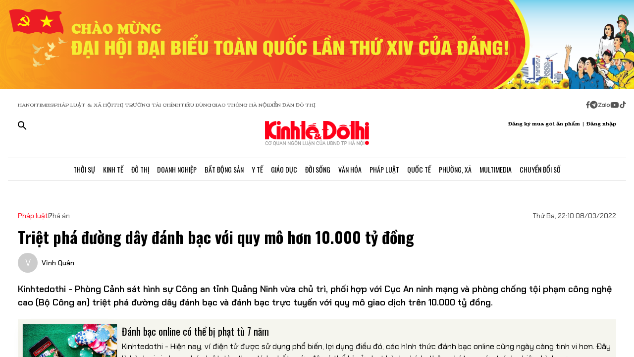

--- FILE ---
content_type: text/html;charset=utf-8
request_url: https://kinhtedothi.vn/triet-pha-duong-day-danh-bac-voi-quy-mo-hon-10-000-ty-dong.html
body_size: 82195
content:
<!DOCTYPE html><html  lang="vi" data-capo=""><head><meta charset="utf-8">
<meta name="viewport" content="width=device-width, initial-scale=1">
<title>Triệt phá đường dây đánh bạc với quy mô hơn 10.000 tỷ đồng</title>
<script src="https://accounts.google.com/gsi/client" async defer></script>
<script src="https://sdk.moneyoyo.com/v1/webpush.js?pid=qZ6F_KPRHI2rs3B5EFNgyg" async></script>
<script src="https://images.dmca.com/Badges/DMCABadgeHelper.min.js"></script>
<link rel="stylesheet" href="/styles/trangchitiet.80dd5879.css">
<link rel="stylesheet" href="/_nuxt/entry.DojAWVo9.css">
<link rel="stylesheet" href="/_nuxt/swiper-vue.JG58ooqa.css">
<link rel="stylesheet" href="/_nuxt/page.DMqTu_71.css">
<link rel="modulepreload" as="script" crossorigin href="/_nuxt/DRWNfmaA.js">
<link rel="modulepreload" as="script" crossorigin href="/_nuxt/ETdSRtfG.js">
<link rel="modulepreload" as="script" crossorigin href="/_nuxt/hadDMNfp.js">
<link rel="modulepreload" as="script" crossorigin href="/_nuxt/DXMnuqxB.js">
<link rel="modulepreload" as="script" crossorigin href="/_nuxt/C52w42kS.js">
<link rel="modulepreload" as="script" crossorigin href="/_nuxt/D-tr_Cbd.js">
<link rel="modulepreload" as="script" crossorigin href="/_nuxt/BB-vJ_HM.js">
<link rel="modulepreload" as="script" crossorigin href="/_nuxt/D23shZqH.js">
<link rel="modulepreload" as="script" crossorigin href="/_nuxt/B57U2SCi.js">
<meta name="description" content="Kinhtedothi - Phòng Cảnh sát hình sự Công an tỉnh Quảng Ninh vừa chủ trì, phối hợp với Cục An ninh mạng và phòng chống tội phạm công nghệ cao (Bộ Công an) triệt phá đường dây đánh bạc và đánh bạc trực tuyến với quy mô giao dịch trên 10.000 tỷ đồng.">
<meta property="og:title" content="Triệt phá đường dây đánh bạc với quy mô hơn 10.000 tỷ đồng">
<meta property="og:description" content="Kinhtedothi - Phòng Cảnh sát hình sự Công an tỉnh Quảng Ninh vừa chủ trì, phối hợp với Cục An ninh mạng và phòng chống tội phạm công nghệ cao (Bộ Công an) triệt phá đường dây đánh bạc và đánh bạc trực tuyến với quy mô giao dịch trên 10.000 tỷ đồng.">
<meta property="og:type" content="article">
<meta property="og:url" content="https://kinhtedothi.vn/triet-pha-duong-day-danh-bac-voi-quy-mo-hon-10-000-ty-dong.html">
<meta property="og:image" content="https://resource.kinhtedothi.vn/2022/03/08/dg-day-danh-bac-10-nghin-ty.jpg?w=1200&h=630&q=80">
<meta property="og:image:width" content="1200">
<meta property="og:image:height" content="630">
<meta property="og:site_name" content="Báo Kinh Tế Đô Thị">
<meta name="twitter:card" content="summary_large_image">
<meta name="twitter:title" content="Triệt phá đường dây đánh bạc với quy mô hơn 10.000 tỷ đồng">
<meta name="twitter:description" content="Kinhtedothi - Phòng Cảnh sát hình sự Công an tỉnh Quảng Ninh vừa chủ trì, phối hợp với Cục An ninh mạng và phòng chống tội phạm công nghệ cao (Bộ Công an) triệt phá đường dây đánh bạc và đánh bạc trực tuyến với quy mô giao dịch trên 10.000 tỷ đồng.">
<meta name="twitter:image" content="https://resource.kinhtedothi.vn/2022/03/08/dg-day-danh-bac-10-nghin-ty.jpg?w=1200&h=630&q=80">
<meta name="google-site-verification" content="pubUt4-xjlwy4h8J-jygcJjDh1FHNBuHCMLmmXYezlw">
<link rel="icon" href="/favicon.ico">
<link rel="canonical" href="https://kinhtedothi.vn/triet-pha-duong-day-danh-bac-voi-quy-mo-hon-10-000-ty-dong.html">
<meta name="author" content="Báo Kinh Tế Đô Thị">
<meta name="publisher" content="Báo Kinh Tế Đô Thị">
<meta name="robots" content="index,follow,noodp,noarchive">
<meta name="news_keywords" content="triệt phá,đường dây,đánh bạc,Quảng Ninh">
<script type="application/ld+json" data-hid="3f06a97">{"@context":"https://schema.org","@type":"Organization","name":"Báo Kinh Tế Đô Thị","url":"https://kinhtedothi.vn","logo":"https://resource.kinhtedothi.vn/resources2025/1/users/1/thumb-ktdt-1749038033.png","sameAs":["https://www.facebook.com/kinhtedothi.vn"]}</script>
<script type="application/ld+json" data-hid="6bc58dc">{"@context":"http://schema.org","@type":"WebSite","name":"Triệt phá đường dây đánh bạc với quy mô hơn 10.000 tỷ đồng","alternateName":"Kinhtedothi - Phòng Cảnh sát hình sự Công an tỉnh Quảng Ninh vừa chủ trì, phối hợp với Cục An ninh mạng và phòng chống tội phạm công nghệ cao (Bộ Công an) triệt phá đường dây đánh bạc và đánh bạc trực tuyến với quy mô giao dịch trên 10.000 tỷ đồng.","url":"https://kinhtedothi.vn/triet-pha-duong-day-danh-bac-voi-quy-mo-hon-10-000-ty-dong.html"}</script>
<script type="application/ld+json" data-hid="1b77ee5">{"@context":"http://schema.org","@type":"NewsArticle","mainEntityOfPage":{"@type":"WebPage","@id":"https://kinhtedothi.vn/triet-pha-duong-day-danh-bac-voi-quy-mo-hon-10-000-ty-dong.html"},"headline":"Triệt phá đường dây đánh bạc với quy mô hơn 10.000 tỷ đồng","description":"Kinhtedothi - Phòng Cảnh sát hình sự Công an tỉnh Quảng Ninh vừa chủ trì, phối hợp với Cục An ninh mạng và phòng chống tội phạm công nghệ cao (Bộ Công an) triệt phá đường dây đánh bạc và đánh bạc trực tuyến với quy mô giao dịch trên 10.000 tỷ đồng.","image":{"@type":"ImageObject","url":"https://resource.kinhtedothi.vn/2022/03/08/dg-day-danh-bac-10-nghin-ty.jpg","width":720,"height":480},"datePublished":"2022-03-08T22:10:00+0700","dateModified":"2022-03-08T22:10:00+0700","author":{"@type":"Organization","name":"Báo Kinh Tế Đô Thị"},"publisher":{"@type":"Organization","name":"Báo Kinh Tế Đô Thị","logo":{"@type":"ImageObject","url":"https://resource.kinhtedothi.vn/resources2025/1/users/1/thumb-ktdt-1749038033.png","width":500,"height":112}},"about":["triệt phá","đường dây","đánh bạc","Quảng Ninh"]}</script>
<script type="application/ld+json" data-hid="0b8553">{"@context":"http://schema.org","@type":"BreadcrumbList","itemListElement":[{"@type":"ListItem","position":1,"name":"Báo Kinh Tế Đô Thị","item":"https://kinhtedothi.vn"},{"@type":"ListItem","position":2,"name":"Pháp luật","item":"https://kinhtedothi.vn/phap-luat"},{"@type":"ListItem","position":3,"name":"Phá án","item":"https://kinhtedothi.vn/phap-luat/pha-an"}]}</script>
<script type="module" src="/_nuxt/DRWNfmaA.js" crossorigin></script></head><body  class="!overflow-x-hidden max-w-screen min-h-screen w-full h-full text-black max-w-full w-full overflow-x-hidden"><div id="__nuxt"><!--[--><!--[--><!--[--><!--[--><!--[--><div class="nuxt-loading-indicator" style="position:fixed;top:0;right:0;left:0;pointer-events:none;width:auto;height:3px;opacity:0;background:repeating-linear-gradient(to right,#00dc82 0%,#34cdfe 50%,#0047e1 100%);background-size:Infinity% auto;transform:scaleX(0%);transform-origin:left;transition:transform 0.1s, height 0.4s, opacity 0.4s;z-index:999999;"></div><!----><main class="w-screen relative h-screen overflow-x-hidden overflow-y-auto" id="page_4"><!--[--><div class="KTDT_system_design bg-white" data-v-8c10cefc><!----><header class="header" data-v-8c10cefc><div class="image-top-fluit" data-v-8c10cefc><a href="/su-kien/dai-hoi-dai-bieu-toan-quoc-lan-thu-xiv-cua-dang-cong-san-viet-nam" class="" title="Đại hội đại biểu toàn quốc lần thứ XIV của Đảng Cộng sản Việt Nam" data-v-8c10cefc><picture data-v-8c10cefc><source srcset="https://resource.kinhtedothi.vn/resources2025/1/users/1/chao-mung-dh-dang-1768272377.png" media="(max-width: 767px)" data-v-8c10cefc><source srcset="https://resource.kinhtedothi.vn/resources2025/1/users/1/chao-mung-dh-dang-1768272377.png" media="(min-width: 768px)" data-v-8c10cefc><img src="https://resource.kinhtedothi.vn/resources2025/1/users/1/chao-mung-dh-dang-1768272377.png" title="Đại hội đại biểu toàn quốc lần thứ XIV của Đảng Cộng sản Việt Nam" alt="Đại hội đại biểu toàn quốc lần thứ XIV của Đảng Cộng sản Việt Nam" width="100%" data-v-8c10cefc></picture></a></div><nav class="header-menu" data-v-8c10cefc><div class="menu-item px-[20px]" data-v-8c10cefc><a href="https://hanoitimes.vn/" rel="noopener noreferrer" data-v-8c10cefc> HANOITIMES </a><a href="https://phapluatxahoi.kinhtedothi.vn/" rel="noopener noreferrer" data-v-8c10cefc><div data-v-8c10cefc>Pháp Luật &amp; Xã hội</div></a><a href="https://thitruongtaichinh.kinhtedothi.vn/" rel="noopener noreferrer" data-v-8c10cefc><div data-v-8c10cefc>Thị trường tài chính</div></a><a href="https://tieudung.kinhtedothi.vn/" rel="noopener noreferrer" data-v-8c10cefc><div data-v-8c10cefc>Tiêu Dùng</div></a><a href="https://giaothonghanoi.kinhtedothi.vn/" rel="noopener noreferrer" data-v-8c10cefc><div data-v-8c10cefc>Giao thông hà nội</div></a><a href="https://diendandothi.kinhtedothi.vn/" rel="noopener noreferrer" data-v-8c10cefc><div data-v-8c10cefc>Diễn đàn đô thị</div></a></div><div class="flex gap-3 items-center menu-icon" data-v-8c10cefc><svg width="8" height="15" viewBox="0 0 8 15" fill="none" xmlns="http://www.w3.org/2000/svg" data-v-8c10cefc><path d="M7.12891 8.125H5.07812V14.25H2.34375V8.125H0.128906V5.58203H2.34375V3.66797C2.36198 2.55599 2.66276 1.70833 3.24609 1.125C3.84766 0.541667 4.64974 0.25 5.65234 0.25C6.16276 0.25 6.60938 0.277344 6.99219 0.332031C7.39323 0.386719 7.60286 0.414062 7.62109 0.414062V2.57422H6.52734C5.98047 2.59245 5.60677 2.73828 5.40625 3.01172C5.1875 3.26693 5.07812 3.57682 5.07812 3.94141V5.58203H7.51172L7.12891 8.125Z" fill="#555555" data-v-8c10cefc></path></svg><svg width="16" height="17" viewBox="0 0 14 15" fill="none" xmlns="http://www.w3.org/2000/svg" data-v-8c10cefc><path d="M1.96875 2.46484C3.29948 1.13411 4.90365 0.46875 6.78125 0.46875C8.65885 0.46875 10.2539 1.13411 11.5664 2.46484C12.8971 3.77734 13.5625 5.3724 13.5625 7.25C13.5625 9.1276 12.8971 10.7318 11.5664 12.0625C10.2539 13.375 8.65885 14.0312 6.78125 14.0312C4.90365 14.0312 3.29948 13.375 1.96875 12.0625C0.65625 10.7318 0 9.1276 0 7.25C0 5.3724 0.65625 3.77734 1.96875 2.46484ZM10.1172 5.11719C10.1536 4.89844 10.1172 4.74349 10.0078 4.65234C9.91667 4.54297 9.79818 4.51562 9.65234 4.57031L3.11719 7.11328C2.88021 7.1862 2.7526 7.27734 2.73438 7.38672C2.73438 7.49609 2.83464 7.57812 3.03516 7.63281L4.70312 8.15234L8.58594 5.71875C8.69531 5.64583 8.77734 5.63672 8.83203 5.69141C8.85026 5.70964 8.84115 5.73698 8.80469 5.77344L5.66016 8.61719L5.52344 10.3398C5.65104 10.3398 5.76953 10.2852 5.87891 10.1758L6.69922 9.38281L8.39453 10.6406C8.72266 10.8229 8.92318 10.7318 8.99609 10.3672L10.1172 5.11719Z" fill="#555555" data-v-8c10cefc></path></svg><svg width="25" height="11" viewBox="0 0 22 8" fill="none" xmlns="http://www.w3.org/2000/svg" data-v-8c10cefc><path d="M13.5933 0.335442H14.8461C14.8461 2.75512 14.8461 5.17479 14.8461 7.59447C14.4408 7.53305 13.7529 7.79099 13.6056 7.26284C13.581 4.9537 13.6056 2.64457 13.6056 0.335442H13.5933Z" fill="#555555" data-v-8c10cefc></path><path d="M0.782506 0.42142C2.73544 0.42142 4.67609 0.409137 6.62903 0.42142C6.61675 0.802181 6.59218 1.20751 6.33425 1.51457C5.00773 3.14816 3.70577 4.80631 2.36696 6.4399C3.77946 6.4399 5.19196 6.4399 6.60447 6.4399C6.5799 6.77153 6.69044 7.15229 6.48164 7.43479C6.34653 7.61903 6.10088 7.60675 5.90436 7.60675C4.13566 7.60675 2.36696 7.60675 0.598267 7.60675C0.598267 7.23827 0.598267 6.83294 0.868484 6.53816C2.18272 4.90457 3.52153 3.29555 4.82349 1.66196C3.4724 1.66196 2.13359 1.66196 0.782506 1.66196C0.782506 1.25664 0.782506 0.839029 0.782506 0.433703V0.42142Z" fill="#555555" data-v-8c10cefc></path><path d="M17.9659 2.01816C19.3661 1.71109 20.8891 2.62001 21.2699 3.98338C21.7489 5.39588 20.8769 7.0786 19.4152 7.52077C18.187 7.95066 16.7008 7.38566 16.0621 6.26794C15.5585 5.44501 15.5339 4.35186 15.9884 3.50436C16.3691 2.75512 17.1184 2.2024 17.9536 2.03044L17.9659 2.01816ZM17.9413 3.24642C17.0815 3.5412 16.6271 4.57294 16.9587 5.39588C17.2289 6.18197 18.1624 6.66099 18.9731 6.41534C19.8943 6.19425 20.447 5.12566 20.1276 4.2536C19.8574 3.39381 18.8011 2.89023 17.9413 3.23414V3.24642Z" fill="#555555" data-v-8c10cefc></path><path d="M7.58707 3.03762C8.26262 2.21468 9.44175 1.80936 10.4858 2.10414C10.8297 2.19012 11.1368 2.36207 11.4438 2.53403C11.4438 2.44805 11.4438 2.26381 11.4315 2.17783C11.8246 2.17783 12.2176 2.17783 12.6107 2.17783C12.6107 3.98338 12.6107 5.80121 12.6107 7.60675C12.3159 7.60675 12.0334 7.63132 11.7386 7.5699C11.5421 7.48392 11.4807 7.27512 11.3947 7.10316C10.3138 7.93838 8.60653 7.74186 7.69762 6.73468C6.73957 5.75207 6.69044 4.08164 7.57479 3.03762H7.58707ZM9.17153 3.28327C8.26262 3.60262 7.83273 4.7449 8.28718 5.56784C8.68023 6.37849 9.77338 6.71012 10.5595 6.26794C11.2841 5.88718 11.6281 4.9537 11.3087 4.20447C11.0016 3.39381 9.98218 2.93936 9.17153 3.27099V3.28327Z" fill="#555555" data-v-8c10cefc></path></svg><svg width="18" height="12" viewBox="0 0 16 11" fill="none" xmlns="http://www.w3.org/2000/svg" data-v-8c10cefc><path d="M15.0117 1.66797C15.3398 2.81641 15.3398 5.27734 15.3398 5.27734C15.3398 5.27734 15.3398 7.71094 15.0117 8.88672C14.8477 9.54297 14.3281 10.0352 13.6992 10.1992C12.5234 10.5 7.875 10.5 7.875 10.5C7.875 10.5 3.19922 10.5 2.02344 10.1992C1.39453 10.0352 0.875 9.54297 0.710938 8.88672C0.382812 7.71094 0.382812 5.27734 0.382812 5.27734C0.382812 5.27734 0.382812 2.81641 0.710938 1.66797C0.875 1.01172 1.39453 0.492188 2.02344 0.328125C3.19922 0 7.875 0 7.875 0C7.875 0 12.5234 0 13.6992 0.328125C14.3281 0.492188 14.8477 1.01172 15.0117 1.66797ZM6.34375 7.49219L10.2266 5.27734L6.34375 3.0625V7.49219Z" fill="#555555" data-v-8c10cefc></path></svg><svg width="14" height="16" viewBox="0 0 14 16" fill="none" xmlns="http://www.w3.org/2000/svg" data-v-8c10cefc><path d="M13.75 5.99219C12.5195 6.01953 11.3711 5.63672 10.3867 4.92578V9.82031C10.3867 13.2383 6.66797 15.3711 3.71484 13.6758C0.761719 11.9531 0.761719 7.6875 3.71484 5.96484C4.5625 5.47266 5.57422 5.28125 6.55859 5.41797V7.87891C5.05469 7.38672 3.60547 8.72656 3.93359 10.2578C4.28906 11.7891 6.14844 12.3906 7.32422 11.3242C7.73438 10.9414 7.98047 10.3945 7.98047 9.82031V0.25H10.3867C10.3867 0.46875 10.3867 0.660156 10.4414 0.878906C10.6055 1.78125 11.125 2.57422 11.918 3.06641C12.4375 3.42188 13.0938 3.61328 13.75 3.61328V5.99219Z" fill="#555555" data-v-8c10cefc></path></svg></div></nav><div class="mb-header-logo-container" data-v-8c10cefc><a href="/" class="text-center" data-v-8c10cefc><img loading="auto" class="mx-auto w-[150px]" src="/images/ktdt/logo_ktdt.png" alt="Logo" data-v-8c10cefc></a></div><div class="header-main px-[20px]" data-v-8c10cefc><div class="main__action flex-1 text-start flex gap-[16px]" data-v-8c10cefc><svg xmlns="http://www.w3.org/2000/svg" class="icon lg:hidden inline-block" width="24" height="16" viewBox="0 0 24 16" fill="none" data-v-8c10cefc><path fill-rule="evenodd" clip-rule="evenodd" d="M0 1.63477C0 1.3364 0.118526 1.05025 0.329505 0.83927C0.540483 0.628292 0.826631 0.509766 1.125 0.509766H22.875C23.1734 0.509766 23.4595 0.628292 23.6705 0.83927C23.8815 1.05025 24 1.3364 24 1.63477C24 1.93313 23.8815 2.21928 23.6705 2.43026C23.4595 2.64124 23.1734 2.75977 22.875 2.75977H1.125C0.826631 2.75977 0.540483 2.64124 0.329505 2.43026C0.118526 2.21928 0 1.93313 0 1.63477ZM0 8.00977C0 7.7114 0.118526 7.42525 0.329505 7.21427C0.540483 7.00329 0.826631 6.88477 1.125 6.88477H22.875C23.1734 6.88477 23.4595 7.00329 23.6705 7.21427C23.8815 7.42525 24 7.7114 24 8.00977C24 8.30813 23.8815 8.59428 23.6705 8.80526C23.4595 9.01624 23.1734 9.13477 22.875 9.13477H1.125C0.826631 9.13477 0.540483 9.01624 0.329505 8.80526C0.118526 8.59428 0 8.30813 0 8.00977ZM1.125 13.2598C0.826631 13.2598 0.540483 13.3783 0.329505 13.5893C0.118526 13.8002 0 14.0864 0 14.3848C0 14.6831 0.118526 14.9693 0.329505 15.1803C0.540483 15.3912 0.826631 15.5098 1.125 15.5098H22.875C23.1734 15.5098 23.4595 15.3912 23.6705 15.1803C23.8815 14.9693 24 14.6831 24 14.3848C24 14.0864 23.8815 13.8002 23.6705 13.5893C23.4595 13.3783 23.1734 13.2598 22.875 13.2598H1.125Z" fill="black" data-v-8c10cefc></path></svg><svg xmlns="http://www.w3.org/2000/svg" width="18" height="18" viewBox="0 0 18 18" fill="none" data-v-8c10cefc><path d="M12.5 11.2648H11.71L11.43 10.9948C12.4439 9.81879 13.0011 8.31746 13 6.76477C13 5.47919 12.6188 4.22248 11.9046 3.15356C11.1903 2.08464 10.1752 1.25152 8.98744 0.759549C7.79973 0.267579 6.49279 0.138858 5.23192 0.389661C3.97104 0.640465 2.81285 1.25953 1.90381 2.16857C0.994767 3.07761 0.375703 4.2358 0.124899 5.49668C-0.125905 6.75756 0.00281635 8.06449 0.494786 9.25221C0.986756 10.4399 1.81988 11.4551 2.8888 12.1693C3.95772 12.8835 5.21442 13.2648 6.5 13.2648C8.11 13.2648 9.59 12.6748 10.73 11.6948L11 11.9748V12.7648L16 17.7548L17.49 16.2648L12.5 11.2648ZM6.5 11.2648C4.01 11.2648 2 9.25477 2 6.76477C2 4.27477 4.01 2.26477 6.5 2.26477C8.99 2.26477 11 4.27477 11 6.76477C11 9.25477 8.99 11.2648 6.5 11.2648Z" fill="black" data-v-8c10cefc></path></svg></div><div class="header-logo" data-v-8c10cefc><a href="/" class="text-center" data-v-8c10cefc><h2 data-v-8c10cefc><img loading="auto" class="mx-auto" src="/images/ktdt/logo_ktdt.png" alt="Logo" data-v-8c10cefc></h2></a></div><div class="main__auth flex-1 flex items-center justify-end gap-3 text-end" data-v-8c10cefc><span data-v-8c10cefc>Đăng ký mua gói ấn phẩm</span><span data-v-8c10cefc>|</span><span class="cursor-pointer" data-v-8c10cefc>Đăng nhập</span></div></div><div class="nav-bar sm:h-[47px]" data-v-8c10cefc><nav class="w-full transition-all duration-300 relative content-wrap style-scroll" template="Top" dataloading="Silent" additions data-component-id="component-navigation-top-trang-chu" data-loaded="false" data-loading="false" code="component-navigation-top-trang-chu" taxonomy="Navigations" typegetdata="MD5" loading="false" data-v-8c10cefc><div class="flex gap-3 items-center"><div id="nav-bar" class="navigation-top-pc flex items-center lg:py-0 py-2 lg:border-[0px] border-b-[1px] border-t-[1px] border-solid border-[#ddd] border-l-[0px] border-r-[0px]"><button class="bg-transparent px-[16px] lg:hidden block border-r-[2px] border-r-[#eee]"><a href="/" class=""><svg xmlns="http://www.w3.org/2000/svg" class="w-[16px] h-[16px]" viewBox="0 0 576 512"><path d="M575.8 255.5c0 18-15 32.1-32 32.1l-32 0 .7 160.2c0 2.7-.2 5.4-.5 8.1l0 16.2c0 22.1-17.9 40-40 40l-16 0c-1.1 0-2.2 0-3.3-.1c-1.4 .1-2.8 .1-4.2 .1L416 512l-24 0c-22.1 0-40-17.9-40-40l0-24 0-64c0-17.7-14.3-32-32-32l-64 0c-17.7 0-32 14.3-32 32l0 64 0 24c0 22.1-17.9 40-40 40l-24 0-31.9 0c-1.5 0-3-.1-4.5-.2c-1.2 .1-2.4 .2-3.6 .2l-16 0c-22.1 0-40-17.9-40-40l0-112c0-.9 0-1.9 .1-2.8l0-69.7-32 0c-18 0-32-14-32-32.1c0-9 3-17 10-24L266.4 8c7-7 15-8 22-8s15 2 21 7L564.8 231.5c8 7 12 15 11 24z"></path></svg></a></button><div class="nav-container flex-1 px-[16px] xl:px-0"><!----><!--[--><!--[--><div class="nav-item default-nav"><div class="nav-title"><!--[--><a href="/thoi-su" class="nav-link">Thời Sự</a><!--]--></div><div class="dropdown-container"><div id="nav-bar" class="navigation-top-pc flex items-center lg:py-0 py-2 lg:border-[0px] border-b-[1px] border-t-[1px] border-solid border-[#ddd] border-l-[0px] border-r-[0px]"><button class="bg-transparent px-[16px] lg:hidden block border-r-[2px] border-r-[#eee]"><a href="/" class=""><svg xmlns="http://www.w3.org/2000/svg" class="w-[16px] h-[16px]" viewBox="0 0 576 512"><path d="M575.8 255.5c0 18-15 32.1-32 32.1l-32 0 .7 160.2c0 2.7-.2 5.4-.5 8.1l0 16.2c0 22.1-17.9 40-40 40l-16 0c-1.1 0-2.2 0-3.3-.1c-1.4 .1-2.8 .1-4.2 .1L416 512l-24 0c-22.1 0-40-17.9-40-40l0-24 0-64c0-17.7-14.3-32-32-32l-64 0c-17.7 0-32 14.3-32 32l0 64 0 24c0 22.1-17.9 40-40 40l-24 0-31.9 0c-1.5 0-3-.1-4.5-.2c-1.2 .1-2.4 .2-3.6 .2l-16 0c-22.1 0-40-17.9-40-40l0-112c0-.9 0-1.9 .1-2.8l0-69.7-32 0c-18 0-32-14-32-32.1c0-9 3-17 10-24L266.4 8c7-7 15-8 22-8s15 2 21 7L564.8 231.5c8 7 12 15 11 24z"></path></svg></a></button><div class="nav-container flex-1 px-[16px] xl:px-0"><!----><!--[--><!--[--><div class="nav-item"><div class="nav-title"><!--[--><a href="/thoi-su/tin-tuc" class="nav-link">Tin Tức</a><!--]--></div></div><!--]--><!--[--><div class="nav-item"><div class="nav-title"><!--[--><a href="/thoi-su/nghi-quyet-dang-vao-cuoc-song" class="nav-link">Nghị Quyết Đảng Vào Cuộc Sống</a><!--]--></div></div><!--]--><!--[--><div class="nav-item"><div class="nav-title"><!--[--><a href="/thoi-su/thong-tin-doi-ngoai" class="nav-link">Thông Tin Đối Ngoại</a><!--]--></div></div><!--]--><!--[--><div class="nav-item"><div class="nav-title"><!--[--><a href="/thoi-su/cai-cach-hanh-chinh" class="nav-link">Cải Cách Hành Chính</a><!--]--></div></div><!--]--><!--[--><div class="nav-item"><div class="nav-title"><!--[--><a href="/thoi-su/nhan-su" class="nav-link">Nhân Sự</a><!--]--></div></div><!--]--><!--[--><div class="nav-item"><div class="nav-title"><!--[--><a href="/thoi-su/quan-huyen" class="nav-link">Tin quận huyện</a><!--]--></div></div><!--]--><!--]--></div></div></div></div><!--]--><!--[--><div class="nav-item default-nav"><div class="nav-title"><!--[--><a href="/kinh-te" class="nav-link">Kinh Tế</a><!--]--></div><div class="dropdown-container"><div id="nav-bar" class="navigation-top-pc flex items-center lg:py-0 py-2 lg:border-[0px] border-b-[1px] border-t-[1px] border-solid border-[#ddd] border-l-[0px] border-r-[0px]"><button class="bg-transparent px-[16px] lg:hidden block border-r-[2px] border-r-[#eee]"><a href="/" class=""><svg xmlns="http://www.w3.org/2000/svg" class="w-[16px] h-[16px]" viewBox="0 0 576 512"><path d="M575.8 255.5c0 18-15 32.1-32 32.1l-32 0 .7 160.2c0 2.7-.2 5.4-.5 8.1l0 16.2c0 22.1-17.9 40-40 40l-16 0c-1.1 0-2.2 0-3.3-.1c-1.4 .1-2.8 .1-4.2 .1L416 512l-24 0c-22.1 0-40-17.9-40-40l0-24 0-64c0-17.7-14.3-32-32-32l-64 0c-17.7 0-32 14.3-32 32l0 64 0 24c0 22.1-17.9 40-40 40l-24 0-31.9 0c-1.5 0-3-.1-4.5-.2c-1.2 .1-2.4 .2-3.6 .2l-16 0c-22.1 0-40-17.9-40-40l0-112c0-.9 0-1.9 .1-2.8l0-69.7-32 0c-18 0-32-14-32-32.1c0-9 3-17 10-24L266.4 8c7-7 15-8 22-8s15 2 21 7L564.8 231.5c8 7 12 15 11 24z"></path></svg></a></button><div class="nav-container flex-1 px-[16px] xl:px-0"><!----><!--[--><!--[--><div class="nav-item"><div class="nav-title"><!--[--><a href="/kinh-te/thi-truong" class="nav-link">Thị Trường</a><!--]--></div></div><!--]--><!--[--><div class="nav-item"><div class="nav-title"><!--[--><a href="/kinh-te/tai-chinh-chung-khoan" class="nav-link">Tài Chính - Chứng Khoán</a><!--]--></div></div><!--]--><!--[--><div class="nav-item"><div class="nav-title"><!--[--><a href="/kinh-te/du-lich-am-thuc" class="nav-link">Du Lịch - Ẩm Thực</a><!--]--></div></div><!--]--><!--[--><div class="nav-item"><div class="nav-title"><!--[--><a href="/kinh-te/hang-viet" class="nav-link">Hàng Việt</a><!--]--></div></div><!--]--><!--[--><div class="nav-item"><div class="nav-title"><!--[--><a href="/kinh-te/nong-thon-moi" class="nav-link">Nông Thôn Mới</a><!--]--></div></div><!--]--><!--[--><div class="nav-item"><div class="nav-title"><!--[--><a href="/kinh-te/tinh-hoa-am-thuc-ha-noi" class="nav-link">Tinh hoa ẩm thực Hà Nội</a><!--]--></div></div><!--]--><!--]--></div></div></div></div><!--]--><!--[--><div class="nav-item layout-nav"><div class="nav-title"><!--[--><a href="/do-thi" class="nav-link">Đô Thị</a><!--]--></div><div class="dropdown-container"><div class="dropdown"><div class="h-full"><section id="section_224" class="section-navigation" dataloading="Eager" stylesheets data-v-35d9cf96><div class="setting_background setting-background" data-v-35d9cf96><div class="main-label" data-v-35d9cf96><a href="/do-thi" class="" data-v-35d9cf96><span data-v-35d9cf96>Đô thị</span></a></div><div class="section-content flex" data-v-35d9cf96><div class="section-navigation-actions" data-v-35d9cf96><ul class="category_list category-list" data-v-35d9cf96><!--[--><li class="category_item category-item" data-v-35d9cf96><span data-v-35d9cf96><a href="/do-thi/do-thi-24h" class="" data-v-35d9cf96>Đô thị 24h</a></span></li><li class="category_item category-item" data-v-35d9cf96><span data-v-35d9cf96><a href="/do-thi/giao-thong" class="" data-v-35d9cf96>Giao thông</a></span></li><li class="category_item category-item" data-v-35d9cf96><span data-v-35d9cf96><a href="/do-thi/moi-truong" class="" data-v-35d9cf96>Môi trường</a></span></li><li class="category_item category-item" data-v-35d9cf96><span data-v-35d9cf96><a href="/do-thi/quy-hoach-xay-dung" class="" data-v-35d9cf96>Quy hoạch - Xây dựng</a></span></li><!--]--></ul></div><div class="section-layout" data-v-35d9cf96><div class="section_layout border-custom" data-v-35d9cf96><!--[--><div><div class="h-full"><section id="section_226" class="" data-v-936bf7f8><div class="section_layout section-layout setting_background setting-background" data-v-936bf7f8><!----><div class="section-wrap border-custom two_col_layout" data-v-936bf7f8 data-v-7f52812d><!--[--><div class="section_item section-item section_226_item_1" data-v-7f52812d><div class="h-full" data-v-7f52812d><div id="component_178" template="Article" dataloading="Silent" useexclusion="false" enableexclusion="false" enableadvertising="true" type="COMPONENT" code="mega-menu-do-thi" taxonomy="Collections" data-component-id="mega-menu-do-thi" data-loaded="false" data-loading="false" loading="false"><!----><div class="collection collection-container border-custom overflow-hidden"><!--[--><!--[--><div class="skeleton-wrapper first:mt-2 mb-2 last:mb-0"><!--[--><div class="skeleton-image" style="width:150px;height:80px;"></div><!--]--><!--[--><div class="skeleton-text"><!--[--><div class="skeleton-line long"></div><div class="skeleton-line long"></div><!--]--><div class="skeleton-line short"></div></div><!--]--></div><!--]--><!--[--><div class="skeleton-wrapper first:mt-2 mb-2 last:mb-0"><!--[--><div class="skeleton-image" style="width:150px;height:80px;"></div><!--]--><!--[--><div class="skeleton-text"><!--[--><div class="skeleton-line long"></div><div class="skeleton-line long"></div><!--]--><div class="skeleton-line short"></div></div><!--]--></div><!--]--><!--[--><div class="skeleton-wrapper first:mt-2 mb-2 last:mb-0"><!--[--><div class="skeleton-image" style="width:150px;height:80px;"></div><!--]--><!--[--><div class="skeleton-text"><!--[--><div class="skeleton-line long"></div><div class="skeleton-line long"></div><!--]--><div class="skeleton-line short"></div></div><!--]--></div><!--]--><!--[--><div class="skeleton-wrapper first:mt-2 mb-2 last:mb-0"><!--[--><div class="skeleton-image" style="width:150px;height:80px;"></div><!--]--><!--[--><div class="skeleton-text"><!--[--><div class="skeleton-line long"></div><div class="skeleton-line long"></div><!--]--><div class="skeleton-line short"></div></div><!--]--></div><!--]--><!--]--></div></div></div></div><div class="section_item section-item section_226_item_2" data-v-7f52812d><div class="h-full" data-v-7f52812d><section id="section_1524" class="" data-v-936bf7f8><div class="section_layout section-layout setting_background setting-background" data-v-936bf7f8><!----><div class="section-wrap border-custom basic_column" data-v-936bf7f8 data-v-7f52812d><!--[--><div class="section_item section-item section_1524_item_1" data-v-7f52812d><div class="h-full" data-v-7f52812d><div id="component_182" class="component" template="SEARCH_TREND" dataloading="Silent" data-component-id="page_test/com_xu-huong-tim-kiem" data-loaded="false" data-loading="false" type="COMPONENT" code="page_test/com_xu-huong-tim-kiem" taxonomy="Others" loading="false"><!----><ul class="trend-list"><li class="trend-item"><span class="trend-name">Hà Nội</span></li><li class="trend-item"><span class="trend-name">bất động sản</span></li><li class="trend-item"><span class="trend-name">nhà tập thể</span></li><li class="trend-item"><span class="trend-name">Quy hoạch Hà Nội</span></li><li class="trend-item"><span class="trend-name">Huyện Đông Anh</span></li><li class="trend-item"><span class="trend-name">Pháp luật &amp; xã hội</span></li></ul></div></div></div><div class="section_item section-item section_1524_item_2" data-v-7f52812d><div class="h-full" data-v-7f52812d><div id="component_1537" class="component" template="FOLLOW_UP" dataloading="Silent" data-component-id="page_trang-chu-ktdt/com_follow-up" data-loaded="false" data-loading="false" type="COMPONENT" code="page_trang-chu-ktdt/com_follow-up" taxonomy="Others" loading="false"><div class="label-component">Theo dõi Kinh Tế Đô Thị Trên</div><ul class="social-list"><li class="social-item facebook"><span><svg xmlns="http://www.w3.org/2000/svg" class="w-16px h-16px" viewBox="0 0 320 512"><path fill="currentColor" d="M80 299.3V512H196V299.3h86.5l18-97.8H196V166.9c0-51.7 20.3-71.5 72.7-71.5c16.3 0 29.4 .4 37 1.2V7.9C291.4 4 256.4 0 236.2 0C129.3 0 80 50.5 80 159.4v42.1H14v97.8H80z"></path></svg></span></li><li class="social-item twitter"><span><svg xmlns="http://www.w3.org/2000/svg" width="22" height="18" viewBox="0 0 22 18" fill="none"><path fill-rule="evenodd" clip-rule="evenodd" d="M19.2779 0.165224C19.5357 0.0567033 19.8179 0.0192753 20.0951 0.056835C20.3723 0.0943947 20.6344 0.205569 20.8541 0.378787C21.0738 0.552005 21.243 0.780934 21.3441 1.04175C21.4453 1.30256 21.4747 1.58572 21.4293 1.86175L19.0629 16.2155C18.8334 17.6 17.3142 18.394 16.0445 17.7044C14.9823 17.1274 13.4047 16.2384 11.9857 15.3109C11.2762 14.8466 9.10287 13.3598 9.36998 12.3018C9.59952 11.3972 13.2513 7.99784 15.3381 5.97683C16.1571 5.18282 15.7836 4.72478 14.8164 5.45514C12.4145 7.26853 8.55823 10.0262 7.28323 10.8024C6.15847 11.4869 5.57209 11.6038 4.87094 11.4869C3.59176 11.274 2.40545 10.9443 1.43719 10.5426C0.128801 10.0001 0.192447 8.2013 1.43615 7.67753L19.2779 0.165224Z" fill="white"></path></svg></span></li><li class="social-item zalo"><span><svg xmlns="http://www.w3.org/2000/svg" width="28" height="10" viewBox="0 0 28 10" fill="none"><path d="M17.4297 0.153076H19.0867C19.0867 3.35331 19.0867 6.55354 19.0867 9.75377C18.5506 9.67254 17.6409 10.0137 17.4459 9.31516C17.4135 6.26113 17.4459 3.2071 17.4459 0.153076H17.4297Z" fill="white"></path><path d="M0.486348 0.26679C3.06927 0.26679 5.63596 0.250545 8.21888 0.26679C8.20264 0.770379 8.17015 1.30646 7.82901 1.71258C6.07457 3.87314 4.35262 6.06619 2.58193 8.22675C4.45008 8.22675 6.31824 8.22675 8.18639 8.22675C8.1539 8.66536 8.30011 9.16895 8.02395 9.54258C7.84525 9.78626 7.52036 9.77001 7.26044 9.77001C4.92118 9.77001 2.58193 9.77001 0.242676 9.77001C0.242676 9.28267 0.242676 8.74659 0.600062 8.35671C2.33826 6.19615 4.10894 4.06808 5.83089 1.90752C4.04396 1.90752 2.27328 1.90752 0.486348 1.90752C0.486348 1.37144 0.486348 0.819114 0.486348 0.283035V0.26679Z" fill="white"></path><path d="M23.2129 2.37862C25.0648 1.9725 27.0791 3.17461 27.5827 4.97779C28.2163 6.84594 27.0629 9.07148 25.1297 9.6563C23.5053 10.2249 21.5396 9.4776 20.6949 7.99932C20.0289 6.91092 19.9964 5.46513 20.5974 4.34424C21.101 3.35331 22.092 2.62229 23.1966 2.39486L23.2129 2.37862ZM23.1804 4.0031C22.0432 4.39297 21.4422 5.75754 21.8808 6.84594C22.2382 7.88561 23.4728 8.51916 24.5449 8.19426C25.7633 7.90186 26.4943 6.48856 26.0719 5.33517C25.7146 4.19804 24.3175 3.532 23.1804 3.98685V4.0031Z" fill="white"></path><path d="M9.48598 3.72694C10.3794 2.63853 11.9389 2.10245 13.3198 2.49233C13.7746 2.60604 14.1807 2.83347 14.5869 3.0609C14.5869 2.94719 14.5869 2.70351 14.5706 2.5898C15.0904 2.5898 15.6103 2.5898 16.1301 2.5898C16.1301 4.97779 16.1301 7.38202 16.1301 9.77001C15.7402 9.77001 15.3666 9.8025 14.9767 9.72128C14.7168 9.60756 14.6356 9.3314 14.5219 9.10397C13.0923 10.2086 10.8343 9.9487 9.63218 8.61663C8.36509 7.31704 8.30011 5.10775 9.46973 3.72694H9.48598ZM11.5816 4.05183C10.3794 4.4742 9.81088 5.98497 10.4119 7.07337C10.9318 8.14553 12.3776 8.58414 13.4172 7.99932C14.3757 7.49574 14.8305 6.26113 14.4082 5.2702C14.002 4.19804 12.6537 3.59698 11.5816 4.03559V4.05183Z" fill="white"></path></svg></span></li><li class="social-item youtube"><span><svg xmlns="http://www.w3.org/2000/svg" class="w-[24px] h-[24px]" viewBox="0 0 576 512"><path fill="currentColor" d="M549.7 124.1c-6.3-23.7-24.8-42.3-48.3-48.6C458.8 64 288 64 288 64S117.2 64 74.6 75.5c-23.5 6.3-42 24.9-48.3 48.6-11.4 42.9-11.4 132.3-11.4 132.3s0 89.4 11.4 132.3c6.3 23.7 24.8 41.5 48.3 47.8C117.2 448 288 448 288 448s170.8 0 213.4-11.5c23.5-6.3 42-24.2 48.3-47.8 11.4-42.9 11.4-132.3 11.4-132.3s0-89.4-11.4-132.3zm-317.5 213.5V175.2l142.7 81.2-142.7 81.2z"></path></svg></span></li><li class="social-item tiktok"><span><svg xmlns="http://www.w3.org/2000/svg" width="26" height="26" viewBox="0 0 26 26" fill="none"><path d="M10.4749 10.2566V9.25483C10.1273 9.20546 9.77651 9.18006 9.42548 9.17834C5.1312 9.17834 1.63745 12.6727 1.63745 16.9669C1.63745 19.6011 2.95396 21.933 4.96225 23.3431C3.61749 21.9051 2.86977 20.0095 2.87091 18.0406C2.87091 13.8074 6.26535 10.3553 10.4749 10.2566Z" fill="#00F2EA"></path><path d="M10.6587 21.5971C12.5748 21.5971 14.1376 20.0728 14.209 18.1733L14.2155 1.21622H17.3134C17.2472 0.862048 17.2138 0.502741 17.2135 0.142578H12.9823L12.9752 17.1002C12.9047 18.9992 11.3411 20.5229 9.42552 20.5229C8.85046 20.5232 8.28396 20.3831 7.77539 20.1145C8.44178 21.0443 9.51485 21.596 10.6587 21.5971ZM23.1 6.97226V6.0299C21.9616 6.03104 20.8474 5.6997 19.8945 5.07698C20.7301 6.03903 21.8549 6.70399 23.1006 6.97226" fill="#00F2EA"></path><path d="M19.8945 5.07615C18.9607 4.00765 18.4461 2.63635 18.4467 1.2171H17.3131C17.6096 2.80216 18.5426 4.19687 19.8945 5.07615ZM9.42548 13.4096C7.46199 13.4118 5.87094 15.0029 5.86865 16.9664C5.86979 18.2883 6.60382 19.5007 7.77478 20.1148C7.33727 19.5115 7.10183 18.7858 7.10183 18.0406C7.10382 16.0771 8.69488 14.4855 10.6586 14.4832C11.0251 14.4832 11.3764 14.5437 11.708 14.6479V10.3282C11.3604 10.2788 11.0097 10.2534 10.6586 10.2517C10.597 10.2517 10.5362 10.2551 10.4751 10.2563V13.5742C10.1355 13.4664 9.78164 13.4107 9.42548 13.4096Z" fill="#FF004F"></path><path d="M23.1 6.97229V10.2608C20.9056 10.2608 18.8733 9.55907 17.2132 8.36785V16.9667C17.2132 21.2609 13.72 24.7547 9.42575 24.7547C7.7662 24.7547 6.22738 24.231 4.96252 23.3429C6.43257 24.9282 8.4968 25.8289 10.6586 25.8283C14.9529 25.8283 18.4467 22.3346 18.4467 18.0409V9.44206C20.1616 10.6752 22.2212 11.3376 24.3334 11.3351V7.10271C23.9099 7.10271 23.4981 7.05677 23.0997 6.97144" fill="#FF004F"></path><path d="M17.2129 16.9664V8.36756C18.9278 9.60102 20.9874 10.2631 23.0996 10.2606V6.97229C21.8542 6.70374 20.7295 6.03849 19.8941 5.07615C18.5422 4.19687 17.6093 2.80216 17.3128 1.2171H14.2151L14.2086 18.1742C14.1375 20.0731 12.5744 21.5974 10.6583 21.5974C9.51474 21.5963 8.44139 21.0443 7.77529 20.1151C6.60433 19.5012 5.87002 18.2889 5.86859 16.9667C5.87088 15.0032 7.46193 13.4121 9.42542 13.4098C9.79129 13.4098 10.1426 13.4698 10.4748 13.5745V10.2566C6.26529 10.3553 2.87085 13.8074 2.87085 18.0406C2.87085 20.0877 3.66623 21.9513 4.96219 23.3432C6.26871 24.263 7.8278 24.7558 9.42542 24.7544C13.72 24.7544 17.2129 21.2607 17.2129 16.9664Z" fill="black"></path></svg></span></li></ul></div></div></div><!--]--></div></div></section></div></div><!--]--></div></div></section></div></div><!--]--></div></div></div></div></section></div></div></div></div><!--]--><!--[--><div class="nav-item default-nav"><div class="nav-title"><!--[--><a href="/doanh-nghiep" class="nav-link">Doanh Nghiệp</a><!--]--></div><div class="dropdown-container"><div id="nav-bar" class="navigation-top-pc flex items-center lg:py-0 py-2 lg:border-[0px] border-b-[1px] border-t-[1px] border-solid border-[#ddd] border-l-[0px] border-r-[0px]"><button class="bg-transparent px-[16px] lg:hidden block border-r-[2px] border-r-[#eee]"><a href="/" class=""><svg xmlns="http://www.w3.org/2000/svg" class="w-[16px] h-[16px]" viewBox="0 0 576 512"><path d="M575.8 255.5c0 18-15 32.1-32 32.1l-32 0 .7 160.2c0 2.7-.2 5.4-.5 8.1l0 16.2c0 22.1-17.9 40-40 40l-16 0c-1.1 0-2.2 0-3.3-.1c-1.4 .1-2.8 .1-4.2 .1L416 512l-24 0c-22.1 0-40-17.9-40-40l0-24 0-64c0-17.7-14.3-32-32-32l-64 0c-17.7 0-32 14.3-32 32l0 64 0 24c0 22.1-17.9 40-40 40l-24 0-31.9 0c-1.5 0-3-.1-4.5-.2c-1.2 .1-2.4 .2-3.6 .2l-16 0c-22.1 0-40-17.9-40-40l0-112c0-.9 0-1.9 .1-2.8l0-69.7-32 0c-18 0-32-14-32-32.1c0-9 3-17 10-24L266.4 8c7-7 15-8 22-8s15 2 21 7L564.8 231.5c8 7 12 15 11 24z"></path></svg></a></button><div class="nav-container flex-1 px-[16px] xl:px-0"><!----><!--[--><!--[--><div class="nav-item"><div class="nav-title"><!--[--><a href="/doanh-nghiep/thong-tin-doanh-nghiep" class="nav-link">Thông Tin Doanh Nghiệp</a><!--]--></div></div><!--]--><!--[--><div class="nav-item"><div class="nav-title"><!--[--><a href="/doanh-nghiep/khoi-nghiep" class="nav-link">Khởi Nghiệp</a><!--]--></div></div><!--]--><!--[--><div class="nav-item"><div class="nav-title"><!--[--><a href="/doanh-nghiep/doanh-nhan" class="nav-link">Doanh Nhân</a><!--]--></div></div><!--]--><!--]--></div></div></div></div><!--]--><!--[--><div class="nav-item default-nav"><div class="nav-title"><!--[--><a href="/bat-dong-san" class="nav-link">Bất Động Sản</a><!--]--></div><div class="dropdown-container"><div id="nav-bar" class="navigation-top-pc flex items-center lg:py-0 py-2 lg:border-[0px] border-b-[1px] border-t-[1px] border-solid border-[#ddd] border-l-[0px] border-r-[0px]"><button class="bg-transparent px-[16px] lg:hidden block border-r-[2px] border-r-[#eee]"><a href="/" class=""><svg xmlns="http://www.w3.org/2000/svg" class="w-[16px] h-[16px]" viewBox="0 0 576 512"><path d="M575.8 255.5c0 18-15 32.1-32 32.1l-32 0 .7 160.2c0 2.7-.2 5.4-.5 8.1l0 16.2c0 22.1-17.9 40-40 40l-16 0c-1.1 0-2.2 0-3.3-.1c-1.4 .1-2.8 .1-4.2 .1L416 512l-24 0c-22.1 0-40-17.9-40-40l0-24 0-64c0-17.7-14.3-32-32-32l-64 0c-17.7 0-32 14.3-32 32l0 64 0 24c0 22.1-17.9 40-40 40l-24 0-31.9 0c-1.5 0-3-.1-4.5-.2c-1.2 .1-2.4 .2-3.6 .2l-16 0c-22.1 0-40-17.9-40-40l0-112c0-.9 0-1.9 .1-2.8l0-69.7-32 0c-18 0-32-14-32-32.1c0-9 3-17 10-24L266.4 8c7-7 15-8 22-8s15 2 21 7L564.8 231.5c8 7 12 15 11 24z"></path></svg></a></button><div class="nav-container flex-1 px-[16px] xl:px-0"><!----><!--[--><!--[--><div class="nav-item"><div class="nav-title"><!--[--><a href="/bat-dong-san/thi-truong" class="nav-link">Thị Trường</a><!--]--></div></div><!--]--><!--[--><div class="nav-item"><div class="nav-title"><!--[--><a href="/bat-dong-san/tu-van-dau-tu" class="nav-link">Tư Vấn Đầu Tư</a><!--]--></div></div><!--]--><!--[--><div class="nav-item"><div class="nav-title"><!--[--><a href="/bat-dong-san/du-an" class="nav-link">Dự Án</a><!--]--></div></div><!--]--><!--[--><div class="nav-item"><div class="nav-title"><!--[--><a href="/bat-dong-san/phong-thuy" class="nav-link">Phong Thủy</a><!--]--></div></div><!--]--><!--[--><div class="nav-item"><div class="nav-title"><!--[--><a href="/bat-dong-san/do-thi-cuoc-song" class="nav-link">Đô Thị &amp; Cuộc Sống</a><!--]--></div></div><!--]--><!--[--><div class="nav-item"><div class="nav-title"><!--[--><a href="/bat-dong-san/kien-truc-noi-that" class="nav-link">Kiến Trúc - Nội Thất</a><!--]--></div></div><!--]--><!--]--></div></div></div></div><!--]--><!--[--><div class="nav-item default-nav"><div class="nav-title"><!--[--><a href="/y-te" class="nav-link">Y Tế</a><!--]--></div><div class="dropdown-container"><div id="nav-bar" class="navigation-top-pc flex items-center lg:py-0 py-2 lg:border-[0px] border-b-[1px] border-t-[1px] border-solid border-[#ddd] border-l-[0px] border-r-[0px]"><button class="bg-transparent px-[16px] lg:hidden block border-r-[2px] border-r-[#eee]"><a href="/" class=""><svg xmlns="http://www.w3.org/2000/svg" class="w-[16px] h-[16px]" viewBox="0 0 576 512"><path d="M575.8 255.5c0 18-15 32.1-32 32.1l-32 0 .7 160.2c0 2.7-.2 5.4-.5 8.1l0 16.2c0 22.1-17.9 40-40 40l-16 0c-1.1 0-2.2 0-3.3-.1c-1.4 .1-2.8 .1-4.2 .1L416 512l-24 0c-22.1 0-40-17.9-40-40l0-24 0-64c0-17.7-14.3-32-32-32l-64 0c-17.7 0-32 14.3-32 32l0 64 0 24c0 22.1-17.9 40-40 40l-24 0-31.9 0c-1.5 0-3-.1-4.5-.2c-1.2 .1-2.4 .2-3.6 .2l-16 0c-22.1 0-40-17.9-40-40l0-112c0-.9 0-1.9 .1-2.8l0-69.7-32 0c-18 0-32-14-32-32.1c0-9 3-17 10-24L266.4 8c7-7 15-8 22-8s15 2 21 7L564.8 231.5c8 7 12 15 11 24z"></path></svg></a></button><div class="nav-container flex-1 px-[16px] xl:px-0"><!----><!--[--><!--[--><div class="nav-item"><div class="nav-title"><!--[--><a href="/y-te/tin-tuc" class="nav-link">Y tế 24h</a><!--]--></div></div><!--]--><!--[--><div class="nav-item"><div class="nav-title"><!--[--><a href="/y-te/an-toan-thuc-pham" class="nav-link">An Toàn Thực Phẩm</a><!--]--></div></div><!--]--><!--[--><div class="nav-item"><div class="nav-title"><!--[--><a href="/y-te/tu-van-suc-khoe" class="nav-link">Tư Vấn Sức Khỏe</a><!--]--></div></div><!--]--><!--[--><div class="nav-item"><div class="nav-title"><!--[--><a href="/y-te/dinh-duong" class="nav-link">Dinh Dưỡng</a><!--]--></div></div><!--]--><!--]--></div></div></div></div><!--]--><!--[--><div class="nav-item default-nav"><div class="nav-title"><!--[--><a href="/giao-duc" class="nav-link">Giáo Dục</a><!--]--></div><div class="dropdown-container"><div id="nav-bar" class="navigation-top-pc flex items-center lg:py-0 py-2 lg:border-[0px] border-b-[1px] border-t-[1px] border-solid border-[#ddd] border-l-[0px] border-r-[0px]"><button class="bg-transparent px-[16px] lg:hidden block border-r-[2px] border-r-[#eee]"><a href="/" class=""><svg xmlns="http://www.w3.org/2000/svg" class="w-[16px] h-[16px]" viewBox="0 0 576 512"><path d="M575.8 255.5c0 18-15 32.1-32 32.1l-32 0 .7 160.2c0 2.7-.2 5.4-.5 8.1l0 16.2c0 22.1-17.9 40-40 40l-16 0c-1.1 0-2.2 0-3.3-.1c-1.4 .1-2.8 .1-4.2 .1L416 512l-24 0c-22.1 0-40-17.9-40-40l0-24 0-64c0-17.7-14.3-32-32-32l-64 0c-17.7 0-32 14.3-32 32l0 64 0 24c0 22.1-17.9 40-40 40l-24 0-31.9 0c-1.5 0-3-.1-4.5-.2c-1.2 .1-2.4 .2-3.6 .2l-16 0c-22.1 0-40-17.9-40-40l0-112c0-.9 0-1.9 .1-2.8l0-69.7-32 0c-18 0-32-14-32-32.1c0-9 3-17 10-24L266.4 8c7-7 15-8 22-8s15 2 21 7L564.8 231.5c8 7 12 15 11 24z"></path></svg></a></button><div class="nav-container flex-1 px-[16px] xl:px-0"><!----><!--[--><!--[--><div class="nav-item"><div class="nav-title"><!--[--><a href="/giao-duc/tuyen-sinh" class="nav-link">Tuyển Sinh</a><!--]--></div></div><!--]--><!--[--><div class="nav-item"><div class="nav-title"><!--[--><a href="/giao-duc/cau-chuyen-hoc-duong" class="nav-link">Câu Chuyện Học Đường</a><!--]--></div></div><!--]--><!--[--><div class="nav-item"><div class="nav-title"><!--[--><a href="/giao-duc/du-hoc" class="nav-link">Du Học</a><!--]--></div></div><!--]--><!--]--></div></div></div></div><!--]--><!--[--><div class="nav-item default-nav"><div class="nav-title"><!--[--><a href="/doi-song" class="nav-link">Đời Sống</a><!--]--></div><div class="dropdown-container"><div id="nav-bar" class="navigation-top-pc flex items-center lg:py-0 py-2 lg:border-[0px] border-b-[1px] border-t-[1px] border-solid border-[#ddd] border-l-[0px] border-r-[0px]"><button class="bg-transparent px-[16px] lg:hidden block border-r-[2px] border-r-[#eee]"><a href="/" class=""><svg xmlns="http://www.w3.org/2000/svg" class="w-[16px] h-[16px]" viewBox="0 0 576 512"><path d="M575.8 255.5c0 18-15 32.1-32 32.1l-32 0 .7 160.2c0 2.7-.2 5.4-.5 8.1l0 16.2c0 22.1-17.9 40-40 40l-16 0c-1.1 0-2.2 0-3.3-.1c-1.4 .1-2.8 .1-4.2 .1L416 512l-24 0c-22.1 0-40-17.9-40-40l0-24 0-64c0-17.7-14.3-32-32-32l-64 0c-17.7 0-32 14.3-32 32l0 64 0 24c0 22.1-17.9 40-40 40l-24 0-31.9 0c-1.5 0-3-.1-4.5-.2c-1.2 .1-2.4 .2-3.6 .2l-16 0c-22.1 0-40-17.9-40-40l0-112c0-.9 0-1.9 .1-2.8l0-69.7-32 0c-18 0-32-14-32-32.1c0-9 3-17 10-24L266.4 8c7-7 15-8 22-8s15 2 21 7L564.8 231.5c8 7 12 15 11 24z"></path></svg></a></button><div class="nav-container flex-1 px-[16px] xl:px-0"><!----><!--[--><!--[--><div class="nav-item"><div class="nav-title"><!--[--><a href="/doi-song/viec-lam-an-sinh-xa-hoi" class="nav-link">Việc Làm - An Sinh Xã Hội</a><!--]--></div></div><!--]--><!--[--><div class="nav-item"><div class="nav-title"><!--[--><a href="/doi-song/phong-su-ghi-chep" class="nav-link">Phóng Sự Ghi Chép</a><!--]--></div></div><!--]--><!--[--><div class="nav-item"><div class="nav-title"><!--[--><a href="/doi-song/nguoi-tot-viec-tot" class="nav-link">Người Tốt Việc Tốt</a><!--]--></div></div><!--]--><!--]--></div></div></div></div><!--]--><!--[--><div class="nav-item default-nav"><div class="nav-title"><!--[--><a href="/van-hoa" class="nav-link">Văn Hóa</a><!--]--></div><div class="dropdown-container"><div id="nav-bar" class="navigation-top-pc flex items-center lg:py-0 py-2 lg:border-[0px] border-b-[1px] border-t-[1px] border-solid border-[#ddd] border-l-[0px] border-r-[0px]"><button class="bg-transparent px-[16px] lg:hidden block border-r-[2px] border-r-[#eee]"><a href="/" class=""><svg xmlns="http://www.w3.org/2000/svg" class="w-[16px] h-[16px]" viewBox="0 0 576 512"><path d="M575.8 255.5c0 18-15 32.1-32 32.1l-32 0 .7 160.2c0 2.7-.2 5.4-.5 8.1l0 16.2c0 22.1-17.9 40-40 40l-16 0c-1.1 0-2.2 0-3.3-.1c-1.4 .1-2.8 .1-4.2 .1L416 512l-24 0c-22.1 0-40-17.9-40-40l0-24 0-64c0-17.7-14.3-32-32-32l-64 0c-17.7 0-32 14.3-32 32l0 64 0 24c0 22.1-17.9 40-40 40l-24 0-31.9 0c-1.5 0-3-.1-4.5-.2c-1.2 .1-2.4 .2-3.6 .2l-16 0c-22.1 0-40-17.9-40-40l0-112c0-.9 0-1.9 .1-2.8l0-69.7-32 0c-18 0-32-14-32-32.1c0-9 3-17 10-24L266.4 8c7-7 15-8 22-8s15 2 21 7L564.8 231.5c8 7 12 15 11 24z"></path></svg></a></button><div class="nav-container flex-1 px-[16px] xl:px-0"><!----><!--[--><!--[--><div class="nav-item"><div class="nav-title"><!--[--><a href="/van-hoa/van-nghe" class="nav-link">Văn Nghệ</a><!--]--></div></div><!--]--><!--[--><div class="nav-item"><div class="nav-title"><!--[--><a href="/van-hoa/ha-noi-thanh-lich-van-minh" class="nav-link">Hà Nội Thanh Lịch Văn Minh</a><!--]--></div></div><!--]--><!--[--><div class="nav-item"><div class="nav-title"><!--[--><a href="/van-hoa/giai-tri" class="nav-link">Giải Trí</a><!--]--></div></div><!--]--><!--[--><div class="nav-item"><div class="nav-title"><!--[--><a href="/van-hoa/the-thao" class="nav-link">Thể Thao</a><!--]--></div></div><!--]--><!--[--><div class="nav-item"><div class="nav-title"><!--[--><a href="/van-hoa/gia-dinh" class="nav-link">Gia Đình</a><!--]--></div></div><!--]--><!--[--><div class="nav-item"><div class="nav-title"><!--[--><a href="/van-hoa/goc-anh-ha-noi-dep-va-chua-dep" class="nav-link">Góc ảnh: Hà Nội đẹp và chưa đẹp</a><!--]--></div></div><!--]--><!--]--></div></div></div></div><!--]--><!--[--><div class="nav-item default-nav"><div class="nav-title"><!--[--><a href="/phap-luat" class="nav-link">Pháp Luật</a><!--]--></div><div class="dropdown-container"><div id="nav-bar" class="navigation-top-pc flex items-center lg:py-0 py-2 lg:border-[0px] border-b-[1px] border-t-[1px] border-solid border-[#ddd] border-l-[0px] border-r-[0px]"><button class="bg-transparent px-[16px] lg:hidden block border-r-[2px] border-r-[#eee]"><a href="/" class=""><svg xmlns="http://www.w3.org/2000/svg" class="w-[16px] h-[16px]" viewBox="0 0 576 512"><path d="M575.8 255.5c0 18-15 32.1-32 32.1l-32 0 .7 160.2c0 2.7-.2 5.4-.5 8.1l0 16.2c0 22.1-17.9 40-40 40l-16 0c-1.1 0-2.2 0-3.3-.1c-1.4 .1-2.8 .1-4.2 .1L416 512l-24 0c-22.1 0-40-17.9-40-40l0-24 0-64c0-17.7-14.3-32-32-32l-64 0c-17.7 0-32 14.3-32 32l0 64 0 24c0 22.1-17.9 40-40 40l-24 0-31.9 0c-1.5 0-3-.1-4.5-.2c-1.2 .1-2.4 .2-3.6 .2l-16 0c-22.1 0-40-17.9-40-40l0-112c0-.9 0-1.9 .1-2.8l0-69.7-32 0c-18 0-32-14-32-32.1c0-9 3-17 10-24L266.4 8c7-7 15-8 22-8s15 2 21 7L564.8 231.5c8 7 12 15 11 24z"></path></svg></a></button><div class="nav-container flex-1 px-[16px] xl:px-0"><!----><!--[--><!--[--><div class="nav-item"><div class="nav-title"><!--[--><a href="/phap-luat/pha-an" class="nav-link">Phá Án</a><!--]--></div></div><!--]--><!--[--><div class="nav-item"><div class="nav-title"><!--[--><a href="/phap-luat/phap-dinh" class="nav-link">Pháp Đình</a><!--]--></div></div><!--]--><!--[--><div class="nav-item"><div class="nav-title"><!--[--><a href="/phap-luat/ban-doc" class="nav-link">Bạn Đọc</a><!--]--></div></div><!--]--><!--[--><div class="nav-item"><div class="nav-title"><!--[--><a href="/phap-luat/van-ban-chinh-sach" class="nav-link">Văn Bản Chính Sách</a><!--]--></div></div><!--]--><!--]--></div></div></div></div><!--]--><!--[--><div class="nav-item default-nav"><div class="nav-title"><!--[--><a href="/quoc-te" class="nav-link">Quốc Tế</a><!--]--></div><div class="dropdown-container"><div id="nav-bar" class="navigation-top-pc flex items-center lg:py-0 py-2 lg:border-[0px] border-b-[1px] border-t-[1px] border-solid border-[#ddd] border-l-[0px] border-r-[0px]"><button class="bg-transparent px-[16px] lg:hidden block border-r-[2px] border-r-[#eee]"><a href="/" class=""><svg xmlns="http://www.w3.org/2000/svg" class="w-[16px] h-[16px]" viewBox="0 0 576 512"><path d="M575.8 255.5c0 18-15 32.1-32 32.1l-32 0 .7 160.2c0 2.7-.2 5.4-.5 8.1l0 16.2c0 22.1-17.9 40-40 40l-16 0c-1.1 0-2.2 0-3.3-.1c-1.4 .1-2.8 .1-4.2 .1L416 512l-24 0c-22.1 0-40-17.9-40-40l0-24 0-64c0-17.7-14.3-32-32-32l-64 0c-17.7 0-32 14.3-32 32l0 64 0 24c0 22.1-17.9 40-40 40l-24 0-31.9 0c-1.5 0-3-.1-4.5-.2c-1.2 .1-2.4 .2-3.6 .2l-16 0c-22.1 0-40-17.9-40-40l0-112c0-.9 0-1.9 .1-2.8l0-69.7-32 0c-18 0-32-14-32-32.1c0-9 3-17 10-24L266.4 8c7-7 15-8 22-8s15 2 21 7L564.8 231.5c8 7 12 15 11 24z"></path></svg></a></button><div class="nav-container flex-1 px-[16px] xl:px-0"><!----><!--[--><!--[--><div class="nav-item"><div class="nav-title"><!--[--><a href="/quoc-te/quoc-te-24h" class="nav-link">Quốc Tế 24h</a><!--]--></div></div><!--]--><!--[--><div class="nav-item"><div class="nav-title"><!--[--><a href="/quoc-te/kinh-te-tai-chinh-toan-cau" class="nav-link">Kinh Tế Tài Chính Toàn Cầu</a><!--]--></div></div><!--]--><!--[--><div class="nav-item"><div class="nav-title"><!--[--><a href="/quoc-te/cac-do-thi-tren-the-gioi" class="nav-link">Các Đô Thị Trên Thế Giới</a><!--]--></div></div><!--]--><!--[--><div class="nav-item"><div class="nav-title"><!--[--><a href="/quoc-te/su-kien-binh-luan" class="nav-link">Sự Kiện - Bình Luận</a><!--]--></div></div><!--]--><!--]--></div></div></div></div><!--]--><!--[--><div class="nav-item"><div class="nav-title"><!--[--><a href="/phuong-xa" class="nav-link">Phường, Xã</a><!--]--></div></div><!--]--><!--[--><div class="nav-item default-nav"><div class="nav-title"><!--[--><a href="/multimedia" class="nav-link">Multimedia</a><!--]--></div><div class="dropdown-container"><div id="nav-bar" class="navigation-top-pc flex items-center lg:py-0 py-2 lg:border-[0px] border-b-[1px] border-t-[1px] border-solid border-[#ddd] border-l-[0px] border-r-[0px]"><button class="bg-transparent px-[16px] lg:hidden block border-r-[2px] border-r-[#eee]"><a href="/" class=""><svg xmlns="http://www.w3.org/2000/svg" class="w-[16px] h-[16px]" viewBox="0 0 576 512"><path d="M575.8 255.5c0 18-15 32.1-32 32.1l-32 0 .7 160.2c0 2.7-.2 5.4-.5 8.1l0 16.2c0 22.1-17.9 40-40 40l-16 0c-1.1 0-2.2 0-3.3-.1c-1.4 .1-2.8 .1-4.2 .1L416 512l-24 0c-22.1 0-40-17.9-40-40l0-24 0-64c0-17.7-14.3-32-32-32l-64 0c-17.7 0-32 14.3-32 32l0 64 0 24c0 22.1-17.9 40-40 40l-24 0-31.9 0c-1.5 0-3-.1-4.5-.2c-1.2 .1-2.4 .2-3.6 .2l-16 0c-22.1 0-40-17.9-40-40l0-112c0-.9 0-1.9 .1-2.8l0-69.7-32 0c-18 0-32-14-32-32.1c0-9 3-17 10-24L266.4 8c7-7 15-8 22-8s15 2 21 7L564.8 231.5c8 7 12 15 11 24z"></path></svg></a></button><div class="nav-container flex-1 px-[16px] xl:px-0"><!----><!--[--><!--[--><div class="nav-item"><div class="nav-title"><!--[--><a href="/multimedia/podcast" class="nav-link">Podcast</a><!--]--></div></div><!--]--><!--[--><div class="nav-item"><div class="nav-title"><!--[--><a href="/multimedia/multimedia-photo-anh" class="nav-link">Ảnh</a><!--]--></div></div><!--]--><!--[--><div class="nav-item"><div class="nav-title"><!--[--><a href="/multimedia/video-clip" class="nav-link">Video Clip</a><!--]--></div></div><!--]--><!--[--><div class="nav-item"><div class="nav-title"><!--[--><a href="/multimedia/infographics" class="nav-link">Infographics</a><!--]--></div></div><!--]--><!--[--><div class="nav-item"><div class="nav-title"><!--[--><a href="/multimedia/eMagazine" class="nav-link">Emagazine</a><!--]--></div></div><!--]--><!--[--><div class="nav-item"><div class="nav-title"><!--[--><a href="/multimedia/short" class="nav-link">Short</a><!--]--></div></div><!--]--><!--]--></div></div></div></div><!--]--><!--[--><div class="nav-item default-nav"><div class="nav-title"><!--[--><a href="/chuyen-doi-so" class="nav-link">Chuyển Đổi Số</a><!--]--></div><div class="dropdown-container"><div id="nav-bar" class="navigation-top-pc flex items-center lg:py-0 py-2 lg:border-[0px] border-b-[1px] border-t-[1px] border-solid border-[#ddd] border-l-[0px] border-r-[0px]"><button class="bg-transparent px-[16px] lg:hidden block border-r-[2px] border-r-[#eee]"><a href="/" class=""><svg xmlns="http://www.w3.org/2000/svg" class="w-[16px] h-[16px]" viewBox="0 0 576 512"><path d="M575.8 255.5c0 18-15 32.1-32 32.1l-32 0 .7 160.2c0 2.7-.2 5.4-.5 8.1l0 16.2c0 22.1-17.9 40-40 40l-16 0c-1.1 0-2.2 0-3.3-.1c-1.4 .1-2.8 .1-4.2 .1L416 512l-24 0c-22.1 0-40-17.9-40-40l0-24 0-64c0-17.7-14.3-32-32-32l-64 0c-17.7 0-32 14.3-32 32l0 64 0 24c0 22.1-17.9 40-40 40l-24 0-31.9 0c-1.5 0-3-.1-4.5-.2c-1.2 .1-2.4 .2-3.6 .2l-16 0c-22.1 0-40-17.9-40-40l0-112c0-.9 0-1.9 .1-2.8l0-69.7-32 0c-18 0-32-14-32-32.1c0-9 3-17 10-24L266.4 8c7-7 15-8 22-8s15 2 21 7L564.8 231.5c8 7 12 15 11 24z"></path></svg></a></button><div class="nav-container flex-1 px-[16px] xl:px-0"><!----><!--[--><!--[--><div class="nav-item"><div class="nav-title"><!--[--><a href="/chuyen-doi-so/cong-nghe" class="nav-link">Công Nghệ</a><!--]--></div></div><!--]--><!--[--><div class="nav-item"><div class="nav-title"><!--[--><a href="/chuyen-doi-so/trai-nghiem" class="nav-link">Trải Nghiệm</a><!--]--></div></div><!--]--><!--]--></div></div></div></div><!--]--><!--]--></div></div><!----></div></nav></div></header><div class="page_container full-size-page" template="TEMPLATE:Default" dataloading="Silent" additions="{&quot;categories&quot;:[261,2088,252,2042,251,256,257,268,249,264,255,273,260,253,254,272,258,250,2041,248],&quot;primaryCategory&quot;:349,&quot;navigation&quot;:{&quot;navigationTop&quot;:&quot;component-navigation-top-trang-chu&quot;,&quot;navigationBottom&quot;:&quot;&quot;},&quot;placeholders&quot;:{&quot;placeholderTop&quot;:&quot;&quot;,&quot;placeholderPopup&quot;:&quot;&quot;,&quot;placeholderSapo&quot;:[486],&quot;placeholderLeftContent&quot;:[489],&quot;placeholderFooterContent&quot;:[487],&quot;placeholderCenterContent&quot;:[488],&quot;placeholderThreeQuarterContent&quot;:[502]}}" stylesheets data-v-8c10cefc data-v-ccc50e46><div class="layout_container full-size-layout grid-container" data-v-ccc50e46><!--[--><!--[--><!--[--><!--[--><!--[--><!--[--><!--[--><section id="section_2720" class="" data-v-936bf7f8><div class="section_layout section-layout setting_background setting-background" data-v-936bf7f8><!----><div class="section-wrap border-custom basic_column" data-v-936bf7f8 data-v-7f52812d><!--[--><div class="section_item section-item section_2720_item_1" data-v-7f52812d><div class="h-full" data-v-7f52812d><div id="component_3329" template="Default" dataloading="Silent" enableadvertising="true" data-component-id="page_home-ktdt/sec_ad-top/com_no1" data-loaded="false" data-loading="false" type="COMPONENT" code="page_home-ktdt/sec_ad-top/com_no1" taxonomy="Placeholders" loading="false"><div class="content-placeholder has-value-placeholder" style=""><!----></div></div></div></div><!--]--></div></div></section><section id="section_58"><div class="section-layout setting_background setting-background"><!--[--><section class="detail-article-layout" data-v-9f0fecea><!--[--><!----><!--[--><audio preload="auto" data-v-9f0fecea><!----><!----></audio><div class="normal-wrap xl:pt-[24px] pt-[20px]" data-v-9f0fecea><div class="article-detail section_layout border-custsom !w-100% max-w-1248px mx-auto" data-v-9f0fecea><div class="flex flex-1 justify-evenly flex-wrap" data-v-9f0fecea><div class="article-actions xl:block hidden" data-v-9f0fecea><ul data-v-9f0fecea><li class="action-item" data-v-9f0fecea><a class="w-full h-full flex items-center justify-center" href="https://www.facebook.com/sharer/sharer.php?u=undefined&amp;quote=Triệt phá đường dây đánh bạc với quy mô hơn 10.000 tỷ đồng" target="_blank" data-v-9f0fecea><svg data-name="facebook" fill="none" height="19" viewBox="0 0 11 19" width="11" xmlns="http://www.w3.org/2000/svg" data-v-9f0fecea><path d="M9.80859 10.875H7.17188V18.75H3.65625V10.875H0.773438V7.64062H3.65625V5.14453C3.65625 2.33203 5.34375 0.75 7.91016 0.75C9.14062 0.75 10.4414 0.996094 10.4414 0.996094V3.77344H9C7.59375 3.77344 7.17188 4.61719 7.17188 5.53125V7.64062H10.3008L9.80859 10.875Z" fill="currentColor" data-v-9f0fecea></path></svg></a></li><li class="action-item" data-v-9f0fecea><a class="w-full h-full flex items-center justify-center" href="https://t.me/share/url?url=undefined&amp;text=Triệt phá đường dây đánh bạc với quy mô hơn 10.000 tỷ đồng" target="_blank" data-v-9f0fecea><svg data-name="telegram" fill="none" height="16" viewBox="0 0 17 16" width="17" xmlns="http://www.w3.org/2000/svg" data-v-9f0fecea><path clip-rule="evenodd" d="M15.0141 0.943591C15.22 0.856916 15.4454 0.827023 15.6668 0.857022C15.8882 0.88702 16.0975 0.975814 16.273 1.11416C16.4484 1.25251 16.5836 1.43535 16.6644 1.64366C16.7452 1.85197 16.7687 2.07812 16.7324 2.29859L14.8424 13.7628C14.6591 14.8686 13.4457 15.5028 12.4316 14.9519C11.5832 14.4911 10.3232 13.7811 9.18991 13.0403C8.62324 12.6694 6.88741 11.4819 7.10074 10.6369C7.28407 9.91442 10.2007 7.19942 11.8674 5.58526C12.5216 4.95109 12.2232 4.58526 11.4507 5.16859C9.53241 6.61692 6.45241 8.81943 5.43407 9.43942C4.53574 9.98609 4.06741 10.0794 3.50741 9.98609C2.48574 9.81609 1.53824 9.55276 0.764907 9.23193C-0.280093 8.79859 -0.22926 7.36192 0.764073 6.94359L15.0141 0.943591Z" fill="currentColor" fill-rule="evenodd" data-v-9f0fecea></path></svg></a></li><li class="action-item" data-v-9f0fecea><a href="https://twitter.com/intent/tweet?text=Triệt phá đường dây đánh bạc với quy mô hơn 10.000 tỷ đồng&amp;url=undefined&amp;hashtags=kinhtedothi" target="_blank" rel="noopener noreferrer" data-v-9f0fecea><svg xmlns="http://www.w3.org/2000/svg" data-name="twitter" fill="currentColor" height="16" viewBox="0 0 512 512" data-v-9f0fecea><path d="M459.4 151.7c.3 4.5 .3 9.1 .3 13.6 0 138.7-105.6 298.6-298.6 298.6-59.5 0-114.7-17.2-161.1-47.1 8.4 1 16.6 1.3 25.3 1.3 49.1 0 94.2-16.6 130.3-44.8-46.1-1-84.8-31.2-98.1-72.8 6.5 1 13 1.6 19.8 1.6 9.4 0 18.8-1.3 27.6-3.6-48.1-9.7-84.1-52-84.1-103v-1.3c14 7.8 30.2 12.7 47.4 13.3-28.3-18.8-46.8-51-46.8-87.4 0-19.5 5.2-37.4 14.3-53 51.7 63.7 129.3 105.3 216.4 109.8-1.6-7.8-2.6-15.9-2.6-24 0-57.8 46.8-104.9 104.9-104.9 30.2 0 57.5 12.7 76.7 33.1 23.7-4.5 46.5-13.3 66.6-25.3-7.8 24.4-24.4 44.8-46.1 57.8 21.1-2.3 41.6-8.1 60.4-16.2-14.3 20.8-32.2 39.3-52.6 54.3z" data-v-9f0fecea></path></svg></a></li><li class="action-item" data-v-9f0fecea><svg data-name="copy link" fill="none" height="12" viewBox="0 0 21 12" width="21" xmlns="http://www.w3.org/2000/svg" data-v-9f0fecea><path d="M0.5 5.75C0.5 2.65625 2.99609 0.125 6.125 0.125H8.9375C9.21875 0.125 9.5 0.40625 9.5 0.6875C9.5 1.00391 9.21875 1.25 8.9375 1.25H6.125C3.62891 1.25 1.625 3.28906 1.625 5.75C1.625 8.24609 3.62891 10.25 6.125 10.25H8.9375C9.21875 10.25 9.5 10.5312 9.5 10.8125C9.5 11.1289 9.21875 11.375 8.9375 11.375H6.125C2.99609 11.375 0.5 8.87891 0.5 5.75ZM20.75 5.75C20.75 8.87891 18.2188 11.375 15.125 11.375H12.3125C11.9961 11.375 11.75 11.1289 11.75 10.8125C11.75 10.5312 11.9961 10.25 12.3125 10.25H15.125C17.5859 10.25 19.625 8.24609 19.625 5.75C19.625 3.28906 17.5859 1.25 15.125 1.25H12.3125C11.9961 1.25 11.75 1.00391 11.75 0.6875C11.75 0.40625 11.9961 0.125 12.3125 0.125H15.125C18.2188 0.125 20.75 2.65625 20.75 5.75ZM5.84375 5.1875H15.4062C15.6875 5.1875 15.9688 5.46875 15.9688 5.75C15.9688 6.06641 15.6875 6.3125 15.4062 6.3125H5.84375C5.52734 6.3125 5.28125 6.06641 5.28125 5.75C5.28125 5.46875 5.52734 5.1875 5.84375 5.1875Z" fill="currentColor" data-v-9f0fecea></path></svg></li><hr data-v-9f0fecea><li class="action-item" data-v-9f0fecea><svg data-name="print" fill="none" height="19" viewBox="0 0 18 19" width="18" xmlns="http://www.w3.org/2000/svg" data-v-9f0fecea><path d="M3.375 6.375H2.25V3C2.25 1.76953 3.23438 0.75 4.5 0.75H12.5508C13.1484 0.75 13.7109 0.996094 14.1328 1.41797L15.082 2.36719C15.5039 2.78906 15.75 3.35156 15.75 3.94922V6.375H14.625V3.94922C14.625 3.63281 14.4844 3.35156 14.2734 3.14062L13.3594 2.22656C13.1484 2.01562 12.8672 1.875 12.5508 1.875H4.5C3.86719 1.875 3.375 2.40234 3.375 3V6.375ZM15.75 8.625H2.25C1.61719 8.625 1.125 9.15234 1.125 9.75V14.25H2.25V13.125C2.25 12.5273 2.74219 12 3.375 12H14.625C15.2227 12 15.75 12.5273 15.75 13.125V14.25H16.875V9.75C16.875 9.15234 16.3477 8.625 15.75 8.625ZM15.75 15.375V17.625C15.75 18.2578 15.2227 18.75 14.625 18.75H3.375C2.74219 18.75 2.25 18.2578 2.25 17.625V15.375H1.125C0.492188 15.375 0 14.8828 0 14.25V9.75C0 8.51953 0.984375 7.5 2.25 7.5H15.75C16.9805 7.5 18 8.51953 18 9.75V14.25C18 14.8828 17.4727 15.375 16.875 15.375H15.75ZM3.375 13.125V17.625H14.625V13.125H3.375ZM15.1875 9.46875C15.6445 9.46875 16.0312 9.85547 16.0312 10.3125C16.0312 10.8047 15.6445 11.1562 15.1875 11.1562C14.6953 11.1562 14.3438 10.8047 14.3438 10.3125C14.3438 9.85547 14.6953 9.46875 15.1875 9.46875Z" fill="currentColor" data-v-9f0fecea></path></svg></li><li class="action-item" data-v-9f0fecea><svg data-name="bookmark" fill="none" height="19" viewBox="0 0 14 19" width="14" xmlns="http://www.w3.org/2000/svg" data-v-9f0fecea><path d="M0 2.4375C0 1.52344 0.738281 0.75 1.6875 0.75H11.8125C12.7266 0.75 13.5 1.52344 13.5 2.4375V17.9766C13.5 18.4336 13.1484 18.75 12.6914 18.75C12.5508 18.75 12.4102 18.7148 12.2695 18.6445L6.75 14.9531L1.19531 18.6445C1.05469 18.7148 0.914062 18.75 0.773438 18.75C0.316406 18.75 0 18.4336 0 17.9766V2.4375ZM1.6875 1.875C1.37109 1.875 1.125 2.15625 1.125 2.4375V17.3438L6.43359 13.793C6.60938 13.6875 6.85547 13.6875 7.03125 13.793L12.375 17.3438V2.4375C12.375 2.15625 12.0938 1.875 11.8125 1.875H1.6875Z" fill="currentColor" data-v-9f0fecea></path></svg></li><li data-v-9f0fecea><ul class="p-1" data-v-9f0fecea><li class="action-item" data-v-9f0fecea><svg data-name="dấu cộng" fill="none" height="17" viewBox="0 0 17 17" width="17" xmlns="http://www.w3.org/2000/svg" data-v-9f0fecea><path d="M9.375 1V7.875H16.25C16.5625 7.875 16.875 8.1875 16.875 8.5C16.875 8.85156 16.5625 9.125 16.25 9.125H9.375V16C9.375 16.3516 9.0625 16.625 8.75 16.625C8.39844 16.625 8.125 16.3516 8.125 16V9.125H1.25C0.898438 9.125 0.625 8.85156 0.625 8.5C0.625 8.1875 0.898438 7.875 1.25 7.875H8.125V1C8.125 0.6875 8.39844 0.375 8.75 0.375C9.0625 0.375 9.375 0.6875 9.375 1Z" fill="currentColor" data-v-9f0fecea></path></svg></li><li data-v-9f0fecea><svg data-name="Aa" fill="none" height="19" viewBox="0 0 26 19" width="26" xmlns="http://www.w3.org/2000/svg" data-v-9f0fecea><path d="M7.92188 1.17969H7.96094L14.2109 17.4297C14.3281 17.7422 14.1719 18.0938 13.8203 18.2109C13.5078 18.3672 13.1562 18.1719 13.0391 17.8594L11.2422 13.25H3.46875L1.71094 17.8594C1.55469 18.2109 1.20312 18.3672 0.890625 18.2109C0.578125 18.0938 0.382812 17.7422 0.539062 17.4297L6.78906 1.17969C6.86719 0.945312 7.10156 0.75 7.375 0.75C7.60938 0.75 7.84375 0.945312 7.92188 1.17969ZM10.7734 12L7.375 3.13281L3.9375 12H10.7734ZM24.875 5.75C25.1875 5.75 25.5 6.0625 25.5 6.375V17.625C25.5 17.9766 25.1875 18.25 24.875 18.25C24.5234 18.25 24.25 17.9766 24.25 17.625V16.2969C23.3516 17.5078 21.9453 18.25 20.3438 18.25C17.6484 18.25 15.5 16.1016 15.5 13.4062V10.5938C15.5 7.9375 17.6484 5.75 20.3438 5.75C21.9453 5.75 23.3516 6.53125 24.25 7.74219V6.375C24.25 6.0625 24.5234 5.75 24.875 5.75ZM16.75 10.5938V13.4062C16.75 15.3984 18.3516 17 20.3438 17C22.2969 17 23.9375 15.3984 23.9375 13.4062V10.5938C23.9375 8.64062 22.2969 7 20.3438 7C18.3516 7 16.75 8.64062 16.75 10.5938Z" fill="#888" data-v-9f0fecea></path></svg></li><li class="action-item" data-v-9f0fecea><svg data-name="dấu trừ" fill="none" height="3" viewBox="0 0 13 3" width="13" xmlns="http://www.w3.org/2000/svg" data-v-9f0fecea><path d="M0.5 1.5C0.5 1.1875 0.773438 0.875 1.125 0.875H12.375C12.6875 0.875 13 1.1875 13 1.5C13 1.85156 12.6875 2.125 12.375 2.125H1.125C0.773438 2.125 0.5 1.85156 0.5 1.5Z" fill="currentColor" data-v-9f0fecea></path></svg></li></ul></li></ul></div><div id="print-area" class="article-content xl:px-0 px-20px" style="" data-v-9f0fecea><div class="article-content-top" data-v-9f0fecea><ul class="category-list" data-v-9f0fecea><span data-v-9f0fecea></span></ul><div class="article-published-on" data-v-9f0fecea>Tuesday, 22:10 08/03/2022</div></div><!----><h1 class="article-title" data-v-9f0fecea>Triệt phá đường dây đánh bạc với quy mô hơn 10.000 tỷ đồng</h1><div class="article-author-audio" data-v-9f0fecea><div class="flex items-center flex-wrap" data-v-9f0fecea><ul class="article-author mr-26px" data-v-9f0fecea><!--[--><li title="Vĩnh Quân" class="author-thumbnail" data-v-9f0fecea><div class="flex items-center justify-center h-[40px] w-[40px] rounded-full text-center text-white font-normal uppercase text-[18px] bg-[#ccc]" data-v-9f0fecea>V</div></li><!--]--></ul><ul class="article-author gap-4px flex-wrap" data-v-9f0fecea><!--[--><li class="" data-v-9f0fecea><a href="/tac-gia/vinh-quan-116.html" class="" data-v-9f0fecea>Vĩnh Quân</a></li><!--]--></ul></div><!----></div><!----><div class="xl:my-[16px] my-[20px]" data-v-9f0fecea><div class="article-intro" data-v-9f0fecea>Kinhtedothi - Phòng Cảnh sát hình sự Công an tỉnh Quảng Ninh vừa chủ trì, phối hợp với Cục An ninh mạng và phòng chống tội phạm công nghệ cao (Bộ Công an) triệt phá đường dây đánh bạc và đánh bạc trực tuyến với quy mô giao dịch trên 10.000 tỷ đồng.</div></div><!----><span data-v-9f0fecea></span><!--[--><div class="embed-portal content-ktdt-article" data-v-517736d3><p style="text-align: justify;">Qua quá trình điều tra, thu thập chứng cứ, lực lượng cảnh sát đã huy động trên 250 cán bộ chiến sĩ đồng loạt khám xét khẩn cấp 11 địa điểm tại các huyện Sóc Sơn, Mê Linh (Hà Nội) và thị xã Đông Triều, Quảng Yên, huyện Ba Chẽ (Quảng Ninh). Qua đó, ban chuyên án đã triệu tập 19 đối tượng, thu giữ 10 xe ô tô, trên 30 điện thoại, máy tính, thẻ ngân hàng và nhiều tài liệu liên quan đến hoạt động đánh bạc và tổ chức đánh bạc.</p>
<figure class="image-wrap align-center-image"><img src="https://resource.kinhtedothi.vn/2022/03/08/img-6099.jpeg" alt="" data-original="images/upload/2022/03/08/img-6099.jpeg">
<figcaption class="image-caption">Các đối tượng trong đường dây đánh bạc.</figcaption>
</figure>
<p style="text-align: justify;">Ngoài ra, cơ quan công an còn thu giữ và phong tỏa gần 1 tỷ đồng, thu giữ 2 khẩu súng, 27 viên đạn các loại tại địa điểm khám xét thuộc huyện Sóc Sơn.</p>
<p style="text-align: justify;">Bước đầu, cơ quan điều tra xác định đường dây tổ chức đánh bạc do Nguyễn Văn Tú (45 tuổi) và Vũ Ngọc Thành (46 tuổi) cùng trú tại xã Tân Dân (huyện Sóc Sơn, Hà Nội) cầm đầu quản lý.</p>
<p style="text-align: justify;">Các đối tượng khai nhận đã tổ chức đánh bạc trên trang mạng Bong88, 3in1bet, Onion68 có máy chủ đặt ở nước ngoài, giao diện website thể hiện nhiều ngôn ngữ khác nhau, trong đó có tiếng Việt với hình thức đánh bạc trên 2 lĩnh vực là thể thao, casino và chỉ tính từ đầu năm 2021 đến nay, số tiền giao dịch đánh bạc lên đến trên 10.000 tỷ đồng.</p>
<p style="text-align: justify;">Đồng thời, Tú và Thành cũng điều hành 3 tài khoản Tổng đại lý SuperMaster là DTE359; Ca27, 8QL7. SuperMaster cũng là cấp cao nhất của đường dây, sau đó là Master, rồi Agent và cấp cuối cùng là Member. Người chơi mua điểm ảo tại các trang mạng này (1 USD trong điểm ảo này quy ra từ 6.000 cho đến 100.000 đồng).&nbsp;</p>
<figure class="image-wrap align-center-image"><img src="https://resource.kinhtedothi.vn/2022/03/08/img-6102.jpeg" alt="" data-original="images/upload/2022/03/08/img-6102.jpeg">
<figcaption class="image-caption">Cơ quan công an đang tiếp tục điều tra làm rõ vụ việc.</figcaption>
</figure>
<p style="text-align: justify;">Tham gia đường dây tội phạm này chủ yếu là đối tượng cộm cán, hoạt dộng đánh bạc có tính chất liên kết ổ nhóm, núp bóng doanh nghiệp, nhiều đối tượng có tiền án, tiền sự về tội đánh bạc, cố ý gây thương tích... Cá biệt đối tượng Ngô Văn Huy có đến 6 tiền án, tiền sự, Nguyễn Văn Tú có 3 tiền án.</p>
<p style="text-align: justify;">Theo Công an tỉnh Quảng Ninh, các đối tượng này núp bóng kiểu hoạt động xã hội đen, núp bóng doanh nghiệp. Đối tượng thành lập ra Công ty nước sạch Ngọc Anh nhưng thực chất hoạt động nước sạch gần như không có, chỉ hoạt động ở lĩnh vực cờ bạc, cho thuê cầm đồ, cho vay nặng lãi.</p>
<p style="text-align: justify;">Hiện, Công an tỉnh Quảng Ninh đang điều tra mở rộng vụ án để xử lý nghiêm theo quy định của pháp luật.</p></div><!--[--><!----><!----><!--]--><!----><!----><!--]--><div class="related-article print:hidden w-full" data-v-9f0fecea><div class="flex flex-col gap-[10px_0px] m-0 p-2.5 bg-[#f5f5ee] w-full" data-v-9f0fecea><!--[--><article class="text-right not-last-of-type:border-b-[#dddddd] pb-2.5 not-last-of-type:border-b not-last-of-type:border-solid" data-v-9f0fecea><a href="/danh-bac-online-co-the-bi-phat-tu-7-nam" class="" style="float:left;padding-right:10px;" data-v-9f0fecea><img class="w-[100px] h-[72px] mb-0 sm:mb-4 sm:w-[190px] sm:h-[120px] shadow-[rgba(0,0,0,0.05)_0px_6px_24px_0px,rgba(0,0,0,0.08)_0px_0px_0px_1px]" src="https://resource.kinhtedothi.vn/2022/02/18/duong-day-danh-bac-qua-mang-15-ty-bi-triet-pha-1hwk1hc.jpg" alt="Đánh bạc online có thể bị phạt tù 7 năm" data-mce-resize="false" data-v-9f0fecea></a><h4 class="text-[16px] sm:text-xl text-left font-normal cursor-pointer leading-[30px] transition-all duration-[0.3s] sm:mb-[5px] font-[Oswald]" data-v-9f0fecea><a href="/danh-bac-online-co-the-bi-phat-tu-7-nam" class="" data-v-9f0fecea>Đánh bạc online có thể bị phạt tù 7 năm</a></h4><p class="text-left text-[16px] font-[400] !m-0 hidden sm:block" data-v-9f0fecea>Kinhtedothi - Hiện nay, ví điện tử được sử dụng phổ biến, lợi dụng điều đó, các hình thức đánh bạc online cũng ngày càng tinh vi hơn. Đây là hành vi vi phạm pháp luật, tùy theo tính chất, mức độ có thể bị xử phạt hành chính, thậm chí truy cứu trách nhiệm hình sự.</p></article><article class="text-right not-last-of-type:border-b-[#dddddd] pb-2.5 not-last-of-type:border-b not-last-of-type:border-solid" data-v-9f0fecea><a href="/hai-phong-bat-giu-12-doi-tuong-danh-bac-giao-dich-hang-ty-dong-moi-ngay-443887" class="" style="float:left;padding-right:10px;" data-v-9f0fecea><img class="w-[100px] h-[72px] mb-0 sm:mb-4 sm:w-[190px] sm:h-[120px] shadow-[rgba(0,0,0,0.05)_0px_6px_24px_0px,rgba(0,0,0,0.08)_0px_0px_0px_1px]" src="https://resource.kinhtedothi.vn/2021/12/26/img-2539.jpg" alt="Hải Phòng: Bắt 12 đối tượng đánh bạc giao dịch hàng tỷ đồng mỗi ngày" data-mce-resize="false" data-v-9f0fecea></a><h4 class="text-[16px] sm:text-xl text-left font-normal cursor-pointer leading-[30px] transition-all duration-[0.3s] sm:mb-[5px] font-[Oswald]" data-v-9f0fecea><a href="/hai-phong-bat-giu-12-doi-tuong-danh-bac-giao-dich-hang-ty-dong-moi-ngay-443887" class="" data-v-9f0fecea>Hải Phòng: Bắt 12 đối tượng đánh bạc giao dịch hàng tỷ đồng mỗi ngày</a></h4><p class="text-left text-[16px] font-[400] !m-0 hidden sm:block" data-v-9f0fecea>Kinhtedothi - Ngày 16/12, thông tin từ Công an TP Hải Phòng cho biết, Công an quận Ngô Quyền đã phá thành công chuyên án 1121Đ, bắt giữ 12 đối tượng tổ chức đánh bạc và đánh bạc. Nhóm đối tượng này chuyên đánh bạc dưới hình thức số đề với số tiền giao dịch lên đến hàng tỷ đồng mỗi ngày.</p></article><article class="text-right not-last-of-type:border-b-[#dddddd] pb-2.5 not-last-of-type:border-b not-last-of-type:border-solid" data-v-9f0fecea><a href="/nhuc-nhoi-van-nan-danh-bac-lo-de-quy-mo-nghin-ty-441498" class="" style="float:left;padding-right:10px;" data-v-9f0fecea><img class="w-[100px] h-[72px] mb-0 sm:mb-4 sm:w-[190px] sm:h-[120px] shadow-[rgba(0,0,0,0.05)_0px_6px_24px_0px,rgba(0,0,0,0.08)_0px_0px_0px_1px]" src="https://resource.kinhtedothi.vn/2021/12/19/84f1a477-96ff-452f-b7c6-de0ba4787c55.jpg" alt="Nhức nhối vấn nạn đánh bạc, lô đề quy mô nghìn tỷ" data-mce-resize="false" data-v-9f0fecea></a><h4 class="text-[16px] sm:text-xl text-left font-normal cursor-pointer leading-[30px] transition-all duration-[0.3s] sm:mb-[5px] font-[Oswald]" data-v-9f0fecea><a href="/nhuc-nhoi-van-nan-danh-bac-lo-de-quy-mo-nghin-ty-441498" class="" data-v-9f0fecea>Nhức nhối vấn nạn đánh bạc, lô đề quy mô nghìn tỷ</a></h4><p class="text-left text-[16px] font-[400] !m-0 hidden sm:block" data-v-9f0fecea>Kinhtedothi - Thời gian qua, hàng loạt đường dây đánh bạc, lô đề quy mô nghìn tỷ được cơ quan công an triệt phá, khiến dư luận sửng sốt vì số lượng giao dịch, số lượng người tham gia đặc biệt lớn và nguồn lợi nhuận khổng lồ mà các “ông trùm” thu được, gây bức xúc trong dư luận. Vấn nạn này đòi hỏi phải có liệu pháp đặc trị hơn nữa từ phía các cơ quan chức năng.</p></article><!--]--></div></div><!----><div class="print:hidden flex justify-between py-4 flex-wrap w-full" data-v-9f0fecea><a href="/" class="w-[32px] h-[32px] flex items-center justify-center rounded-full bg-white border-[#bbb] border" data-v-9f0fecea><svg width="20" height="20" viewBox="0 0 24 24" fill="none" xmlns="http://www.w3.org/2000/svg" data-v-9f0fecea><path d="M6 12H18M6 12L11 7M6 12L11 17" stroke="#888" stroke-width="2" stroke-linecap="round" stroke-linejoin="round" data-v-9f0fecea></path></svg></a><div data-v-9f0fecea><div class="flex items-center justify-end" data-v-9f0fecea><span class="font-chakraPetch text-14px text-#000" data-v-9f0fecea>Chia sẻ</span><ul class="flex" data-v-9f0fecea><li class="ml-2 text-#888 cursor-pointer hover:text-primary hover:border-primary hover:bg-primary/10 w-[32px] h-[32px] flex items-center justify-center rounded-full bg-white border-[#bbb] border" data-v-9f0fecea><a class="w-full h-full flex items-center justify-center" href="https://www.facebook.com/sharer/sharer.php?u=undefined&amp;quote=Triệt phá đường dây đánh bạc với quy mô hơn 10.000 tỷ đồng" target="_blank" data-v-9f0fecea><svg data-name="facebook" fill="none" height="19" viewBox="0 0 11 19" width="11" xmlns="http://www.w3.org/2000/svg" data-v-9f0fecea><path d="M9.80859 10.875H7.17188V18.75H3.65625V10.875H0.773438V7.64062H3.65625V5.14453C3.65625 2.33203 5.34375 0.75 7.91016 0.75C9.14062 0.75 10.4414 0.996094 10.4414 0.996094V3.77344H9C7.59375 3.77344 7.17188 4.61719 7.17188 5.53125V7.64062H10.3008L9.80859 10.875Z" fill="currentColor" data-v-9f0fecea></path></svg></a></li><li class="ml-2 text-#888 cursor-pointer hover:text-primary hover:border-primary hover:bg-primary/10 w-[32px] h-[32px] flex items-center justify-center rounded-full bg-white border-[#bbb] border" data-v-9f0fecea><a class="w-full h-full flex items-center justify-center" href="https://t.me/share/url?url=undefined&amp;text=Triệt phá đường dây đánh bạc với quy mô hơn 10.000 tỷ đồng" target="_blank" data-v-9f0fecea><svg data-name="telegram" fill="none" height="16" viewBox="0 0 17 16" width="17" xmlns="http://www.w3.org/2000/svg" data-v-9f0fecea><path clip-rule="evenodd" d="M15.0141 0.943591C15.22 0.856916 15.4454 0.827023 15.6668 0.857022C15.8882 0.88702 16.0975 0.975814 16.273 1.11416C16.4484 1.25251 16.5836 1.43535 16.6644 1.64366C16.7452 1.85197 16.7687 2.07812 16.7324 2.29859L14.8424 13.7628C14.6591 14.8686 13.4457 15.5028 12.4316 14.9519C11.5832 14.4911 10.3232 13.7811 9.18991 13.0403C8.62324 12.6694 6.88741 11.4819 7.10074 10.6369C7.28407 9.91442 10.2007 7.19942 11.8674 5.58526C12.5216 4.95109 12.2232 4.58526 11.4507 5.16859C9.53241 6.61692 6.45241 8.81943 5.43407 9.43942C4.53574 9.98609 4.06741 10.0794 3.50741 9.98609C2.48574 9.81609 1.53824 9.55276 0.764907 9.23193C-0.280093 8.79859 -0.22926 7.36192 0.764073 6.94359L15.0141 0.943591Z" fill="currentColor" fill-rule="evenodd" data-v-9f0fecea></path></svg></a></li><li class="ml-2 text-#888 cursor-pointer hover:text-primary hover:border-primary hover:bg-primary/10 w-[32px] h-[32px] flex items-center justify-center rounded-full bg-white border-[#bbb] border" data-v-9f0fecea><a href="https://twitter.com/intent/tweet?text=Triệt phá đường dây đánh bạc với quy mô hơn 10.000 tỷ đồng&amp;url=undefined&amp;hashtags=kinhtedothi" target="_blank" rel="noopener noreferrer" data-v-9f0fecea><svg xmlns="http://www.w3.org/2000/svg" data-name="twitter" fill="currentColor" height="16" viewBox="0 0 512 512" data-v-9f0fecea><path d="M459.4 151.7c.3 4.5 .3 9.1 .3 13.6 0 138.7-105.6 298.6-298.6 298.6-59.5 0-114.7-17.2-161.1-47.1 8.4 1 16.6 1.3 25.3 1.3 49.1 0 94.2-16.6 130.3-44.8-46.1-1-84.8-31.2-98.1-72.8 6.5 1 13 1.6 19.8 1.6 9.4 0 18.8-1.3 27.6-3.6-48.1-9.7-84.1-52-84.1-103v-1.3c14 7.8 30.2 12.7 47.4 13.3-28.3-18.8-46.8-51-46.8-87.4 0-19.5 5.2-37.4 14.3-53 51.7 63.7 129.3 105.3 216.4 109.8-1.6-7.8-2.6-15.9-2.6-24 0-57.8 46.8-104.9 104.9-104.9 30.2 0 57.5 12.7 76.7 33.1 23.7-4.5 46.5-13.3 66.6-25.3-7.8 24.4-24.4 44.8-46.1 57.8 21.1-2.3 41.6-8.1 60.4-16.2-14.3 20.8-32.2 39.3-52.6 54.3z" data-v-9f0fecea></path></svg></a></li><li class="ml-2 text-#888 cursor-pointer hover:text-primary hover:border-primary hover:bg-primary/10 w-[32px] h-[32px] flex items-center justify-center rounded-full bg-white border-[#bbb] border" data-v-9f0fecea><svg data-name="copy link" fill="none" height="12" viewBox="0 0 21 12" width="21" xmlns="http://www.w3.org/2000/svg" data-v-9f0fecea><path d="M0.5 5.75C0.5 2.65625 2.99609 0.125 6.125 0.125H8.9375C9.21875 0.125 9.5 0.40625 9.5 0.6875C9.5 1.00391 9.21875 1.25 8.9375 1.25H6.125C3.62891 1.25 1.625 3.28906 1.625 5.75C1.625 8.24609 3.62891 10.25 6.125 10.25H8.9375C9.21875 10.25 9.5 10.5312 9.5 10.8125C9.5 11.1289 9.21875 11.375 8.9375 11.375H6.125C2.99609 11.375 0.5 8.87891 0.5 5.75ZM20.75 5.75C20.75 8.87891 18.2188 11.375 15.125 11.375H12.3125C11.9961 11.375 11.75 11.1289 11.75 10.8125C11.75 10.5312 11.9961 10.25 12.3125 10.25H15.125C17.5859 10.25 19.625 8.24609 19.625 5.75C19.625 3.28906 17.5859 1.25 15.125 1.25H12.3125C11.9961 1.25 11.75 1.00391 11.75 0.6875C11.75 0.40625 11.9961 0.125 12.3125 0.125H15.125C18.2188 0.125 20.75 2.65625 20.75 5.75ZM5.84375 5.1875H15.4062C15.6875 5.1875 15.9688 5.46875 15.9688 5.75C15.9688 6.06641 15.6875 6.3125 15.4062 6.3125H5.84375C5.52734 6.3125 5.28125 6.06641 5.28125 5.75C5.28125 5.46875 5.52734 5.1875 5.84375 5.1875Z" fill="currentColor" data-v-9f0fecea></path></svg></li><li class="ml-2 text-#888 cursor-pointer hover:text-primary hover:border-primary hover:bg-primary/10 w-[32px] h-[32px] flex items-center justify-center rounded-full bg-white border-[#bbb] border" data-v-9f0fecea><svg data-name="print" fill="none" height="19" viewBox="0 0 18 19" width="18" xmlns="http://www.w3.org/2000/svg" data-v-9f0fecea><path d="M3.375 6.375H2.25V3C2.25 1.76953 3.23438 0.75 4.5 0.75H12.5508C13.1484 0.75 13.7109 0.996094 14.1328 1.41797L15.082 2.36719C15.5039 2.78906 15.75 3.35156 15.75 3.94922V6.375H14.625V3.94922C14.625 3.63281 14.4844 3.35156 14.2734 3.14062L13.3594 2.22656C13.1484 2.01562 12.8672 1.875 12.5508 1.875H4.5C3.86719 1.875 3.375 2.40234 3.375 3V6.375ZM15.75 8.625H2.25C1.61719 8.625 1.125 9.15234 1.125 9.75V14.25H2.25V13.125C2.25 12.5273 2.74219 12 3.375 12H14.625C15.2227 12 15.75 12.5273 15.75 13.125V14.25H16.875V9.75C16.875 9.15234 16.3477 8.625 15.75 8.625ZM15.75 15.375V17.625C15.75 18.2578 15.2227 18.75 14.625 18.75H3.375C2.74219 18.75 2.25 18.2578 2.25 17.625V15.375H1.125C0.492188 15.375 0 14.8828 0 14.25V9.75C0 8.51953 0.984375 7.5 2.25 7.5H15.75C16.9805 7.5 18 8.51953 18 9.75V14.25C18 14.8828 17.4727 15.375 16.875 15.375H15.75ZM3.375 13.125V17.625H14.625V13.125H3.375ZM15.1875 9.46875C15.6445 9.46875 16.0312 9.85547 16.0312 10.3125C16.0312 10.8047 15.6445 11.1562 15.1875 11.1562C14.6953 11.1562 14.3438 10.8047 14.3438 10.3125C14.3438 9.85547 14.6953 9.46875 15.1875 9.46875Z" fill="currentColor" data-v-9f0fecea></path></svg></li></ul></div><a class="follow-us" href="https://news.google.com/publications/CAAqBwgKMMOAvAsw0JvTAw?hl=vi&amp;gl=VN&amp;ceid=VN%3Avi" data-v-9f0fecea><div class="flex items-center mt-4 p-2 bg-#f5f5f5 rounded-full" data-v-9f0fecea><span class="mr-2 text-#000 hover:text-[#f6042b] transition-all duration-300" data-v-9f0fecea>Theo dõi kinh tế đô thị trên </span><svg fill="none" height="19" viewBox="0 0 100 19" width="100" xmlns="http://www.w3.org/2000/svg" data-v-9f0fecea><path d="M7.04083 7.07791V8.92198H11.4622C11.3289 9.96622 10.9734 10.7216 10.4624 11.2549C9.81805 11.8992 8.79603 12.6101 7.04083 12.6101C4.30804 12.6101 2.17514 10.4106 2.17514 7.67779C2.17514 4.945 4.30804 2.74544 7.04083 2.74544C8.5072 2.74544 9.59587 3.3231 10.3735 4.07851L11.6843 2.76766C10.5735 1.70121 9.10708 0.87915 7.04083 0.87915C3.30824 0.87915 0.15332 3.92299 0.15332 7.65557C0.15332 11.3882 3.28603 14.432 7.04083 14.432C9.06265 14.432 10.5735 13.7655 11.7732 12.5435C12.9952 11.3215 13.3729 9.58852 13.3729 8.21102C13.3729 7.78888 13.3507 7.38896 13.284 7.05569C13.2618 7.07791 7.04083 7.07791 7.04083 7.07791Z" fill="#517BBD" data-v-9f0fecea></path><path d="M18.905 5.56714C16.4832 5.56714 14.5059 7.41122 14.5059 9.94404C14.5059 12.4547 16.4832 14.3209 18.905 14.3209C21.3267 14.3209 23.3041 12.4769 23.3041 9.94404C23.3041 7.389 21.3267 5.56714 18.905 5.56714ZM18.905 12.588C17.5719 12.588 16.4388 11.4993 16.4388 9.94404C16.4388 8.36658 17.5941 7.30013 18.905 7.30013C20.2158 7.30013 21.3712 8.3888 21.3712 9.94404C21.3712 11.4993 20.238 12.588 18.905 12.588Z" fill="#E84336" data-v-9f0fecea></path><path d="M40.4566 6.54472H40.3899C39.9678 6.03371 39.1235 5.56714 38.0793 5.56714C35.9019 5.56714 33.9912 7.47787 33.9912 9.94404C33.9912 12.4102 35.9019 14.3209 38.0793 14.3209C39.1235 14.3209 39.9456 13.8544 40.3899 13.3211H40.4566V13.921C40.4566 15.5874 39.5679 16.4983 38.1237 16.4983C36.9462 16.4983 36.213 15.654 35.9242 14.943L34.2578 15.6318C34.7466 16.7871 36.013 18.2091 38.1459 18.2091C40.3899 18.2091 42.3007 16.876 42.3007 13.6544V5.78932H40.4788V6.54472H40.4566ZM38.2348 12.588C36.9017 12.588 35.9019 11.4549 35.9019 9.94404C35.9019 8.3888 36.9017 7.30013 38.2348 7.30013C39.5457 7.30013 40.5677 8.43323 40.5677 9.96626C40.5899 11.4771 39.5457 12.588 38.2348 12.588Z" fill="#517BBD" data-v-9f0fecea></path><path d="M28.7033 5.56714C26.2816 5.56714 24.3042 7.41122 24.3042 9.94404C24.3042 12.4547 26.2816 14.3209 28.7033 14.3209C31.1251 14.3209 33.1024 12.4769 33.1024 9.94404C33.1024 7.389 31.1251 5.56714 28.7033 5.56714ZM28.7033 12.588C27.3702 12.588 26.2371 11.4993 26.2371 9.94404C26.2371 8.36658 27.3925 7.30013 28.7033 7.30013C30.0364 7.30013 31.1695 8.3888 31.1695 9.94404C31.1695 11.4993 30.0364 12.588 28.7033 12.588Z" fill="#FBBC0A" data-v-9f0fecea></path><path d="M43.7891 1.07861H45.6776V14.3204H43.7891V1.07861Z" fill="#31A853" data-v-9f0fecea></path><path d="M51.5207 12.5877C50.5431 12.5877 49.8544 12.1434 49.3878 11.2546L55.2533 8.83291L55.0533 8.34412C54.6978 7.36653 53.5647 5.54468 51.2985 5.54468C49.0545 5.54468 47.166 7.3221 47.166 9.92158C47.166 12.3878 49.0101 14.2985 51.4985 14.2985C53.4981 14.2985 54.6534 13.0765 55.1422 12.3655L53.6536 11.3657C53.1648 12.1211 52.4983 12.5877 51.5207 12.5877ZM51.3652 7.21101C52.1428 7.21101 52.8093 7.61093 53.0315 8.16638L49.0767 9.81049C49.0767 7.96641 50.3876 7.21101 51.3652 7.21101Z" fill="#E84336" data-v-9f0fecea></path><path d="M60.6968 14.4095V2.41187H62.5631L68.4063 11.7433H68.473L68.4063 9.43268V2.41187H69.9394V14.4095H68.3397L62.2298 4.61143H62.1632L62.2298 6.92207V14.3872H60.6968V14.4095ZM75.8271 14.6983C74.5829 14.6983 73.5831 14.2762 72.8055 13.4541C72.0278 12.632 71.6501 11.5878 71.6501 10.3214C71.6501 9.12163 72.0278 8.09961 72.7832 7.23312C73.5387 6.36663 74.494 5.94449 75.6716 5.94449C76.8935 5.94449 77.8711 6.34441 78.6043 7.14425C79.3375 7.94409 79.693 9.01055 79.693 10.3214L79.6708 10.6102H73.1832C73.2276 11.4323 73.4942 12.0988 74.0052 12.5654C74.5162 13.0542 75.1161 13.2764 75.7826 13.2764C76.8935 13.2764 77.6267 12.8098 78.0266 11.8766L79.4041 12.4543C79.1375 13.0986 78.6932 13.6318 78.0711 14.054C77.4712 14.4761 76.7158 14.6983 75.8271 14.6983ZM78.0489 9.32159C78.0044 8.85502 77.8045 8.41067 77.4045 7.98853C77.0046 7.56639 76.427 7.34421 75.6271 7.34421C75.0495 7.34421 74.5607 7.52195 74.1385 7.87744C73.7164 8.23292 73.4276 8.72171 73.272 9.32159H78.0489ZM90.0687 14.4095H88.4912L86.4472 8.09962L84.4254 14.4095H82.8701L80.2262 6.18889H81.8259L83.6477 12.3876H83.67L85.6918 6.18889H87.2915L89.3133 12.3876H89.3355L91.1351 6.18889H92.7126L90.0687 14.4095ZM96.7784 14.6983C95.8675 14.6983 95.1121 14.4761 94.5122 14.0318C93.9346 13.6096 93.468 13.032 93.2014 12.3654L94.5789 11.7878C95.0232 12.8098 95.7564 13.3208 96.8007 13.3208C97.2895 13.3208 97.6672 13.2097 97.9782 13.0097C98.2893 12.7876 98.4448 12.521 98.4448 12.1655C98.4448 11.6322 98.0671 11.2768 97.3117 11.0768L95.6453 10.6769C95.1121 10.5436 94.6233 10.2992 94.1567 9.92147C93.6902 9.54377 93.4458 9.03276 93.4458 8.41066C93.4458 7.67748 93.7568 7.09982 94.4011 6.63324C95.0455 6.18889 95.8009 5.94449 96.6896 5.94449C97.4228 5.94449 98.0671 6.10002 98.6447 6.43328C99.2002 6.74433 99.6445 7.25534 99.8667 7.85522L98.5337 8.41066C98.2226 7.67748 97.6005 7.32199 96.6451 7.32199C96.1786 7.32199 95.8009 7.41087 95.4898 7.61083C95.1788 7.81079 95.0232 8.05518 95.0232 8.38845C95.0232 8.85502 95.3787 9.16607 96.1119 9.34381L97.7338 9.72151C98.5114 9.89926 99.0669 10.2103 99.4446 10.6324C99.8223 11.0768 100 11.5656 100 12.0988C100 12.832 99.689 13.4541 99.0891 13.9429C98.5114 14.4539 97.7338 14.6983 96.7784 14.6983Z" fill="#5F6369" data-v-9f0fecea></path></svg></div></a></div></div><div class="print:hidden flex py-4 gap-4 items-start border-t-[1px] border-t-solid border-t-[#ddd]" data-v-9f0fecea><div class="flex gap-2 text-#555 text-15px font-500 whitespace-nowrap items-center" data-v-9f0fecea><svg class="w-20px h-20px" viewBox="0 0 512 512" xmlns="http://www.w3.org/2000/svg" data-v-9f0fecea><path d="M345 39.1L472.8 168.4c52.4 53 52.4 138.2 0 191.2L360.8 472.9c-9.3 9.4-24.5 9.5-33.9 .2s-9.5-24.5-.2-33.9L438.6 325.9c33.9-34.3 33.9-89.4 0-123.7L310.9 72.9c-9.3-9.4-9.2-24.6 .2-33.9s24.6-9.2 33.9 .2zM0 229.5L0 80C0 53.5 21.5 32 48 32l149.5 0c17 0 33.3 6.7 45.3 18.7l168 168c25 25 25 65.5 0 90.5L277.3 442.7c-25 25-65.5 25-90.5 0l-168-168C6.7 262.7 0 246.5 0 229.5zM144 144a32 32 0 1 0 -64 0 32 32 0 1 0 64 0z" fill="currentColor" data-v-9f0fecea></path></svg> Tags </div><ul class="flex items-center gap-2 flex-wrap text-15px leading-150% text-#555 font-chakraPetch" data-v-9f0fecea><!--[--><li class="py-2px px-2 bg-#FAF8F3 rounded-8px" data-v-9f0fecea><a href="/the-nhan/quang-ninh" class="" data-v-9f0fecea>Quảng. Ninh</a></li><li class="py-2px px-2 bg-#FAF8F3 rounded-8px" data-v-9f0fecea><a href="/the-nhan/duong-day-danh-bac" class="" data-v-9f0fecea>đường dây đánh bạc</a></li><li class="py-2px px-2 bg-#FAF8F3 rounded-8px" data-v-9f0fecea><a href="/the-nhan/to-chuc-danh-bac" class="" data-v-9f0fecea>Tổ chức đánh bạc</a></li><li class="py-2px px-2 bg-#FAF8F3 rounded-8px" data-v-9f0fecea><a href="/the-nhan/danh-bac-tren-mang" class="" data-v-9f0fecea>Đánh bạc trên mạng</a></li><!--]--></ul></div><div class="border-custom print:hidden section_child" data-v-9f0fecea><div class="h-full" data-v-9f0fecea><!----></div></div></div><span data-v-9f0fecea></span></div><div class="border-custom section_child print:hidden w-[324px]" data-v-9f0fecea><div class="h-full" data-v-9f0fecea><section id="section_1805" class="" data-v-936bf7f8><div class="section_layout section-layout setting_background setting-background" data-v-936bf7f8><!----><div class="section-wrap border-custom basic_column" data-v-936bf7f8 data-v-7f52812d><!--[--><div class="section_item section-item section_1805_item_1" data-v-7f52812d><div class="h-full" data-v-7f52812d><div id="component_2122" template="Default" dataloading="Eager" enableadvertising="true" data-component-id="page_kinh-te/com_ads-right-1" data-loaded="false" data-loading="false" type="COMPONENT" code="page_kinh-te/com_ads-right-1" taxonomy="Placeholders" loading="false"><div class="content-placeholder has-value-placeholder" style="max-width:300px;max-height:250px;"><!--[--><div class="swiper-wrap w-full vpress_component-box"><!--[--><!--[--><div id="ad_box-link"><!--DATA GET FROM REDIS 2026--><style type="text/css"> #KTĐT_preview a{font-weight: bold}
#KTĐT_preview a:hover{color:#ae0001 !important;}
#KTĐT_preview{ clear: both; text-align: left; margin-top: 2px; margin-bottom: 2px; font-size:12px !important; padding-bottom:2px; border:1px solid #CECECE; color:#666; width:100%; }
#KTĐT_preview .KTĐT_preview_title{ border-bottom:1px solid #CECECE; font-size:13px; padding-bottom:4px; font-weight:bold; padding:6px 10px; background-color: #136ca8; background: -webkit-gradient(linear, 0% 0%, 0% 100%, from(#fff), to(#ddd)); background: -webkit-linear-gradient(top, #fff, #ddd); background: -moz-linear-gradient(top, #fff, #ddd); background: -ms-linear-gradient(top,#fff, #ddd); background: -o-linear-gradient(top, #fff, #ddd);}
#KTĐT_preview.KTĐT_vertical ul{ line-height:22px; list-style:circle !important; margin:10px !important; padding:0 !important;}
#KTĐT_preview.KTĐT_vertical ul li{ list-style:circle inside !important; display:list-item !important; background: none !important;border-bottom: 1px dashed #CECECE; padding-bottom: 5px; margin-bottom: 5px; color: #333; }
#KTĐT_preview.KTĐT_vertical ul li a{ color:#222; text-decoration:none; display: inline !important; }
</style>
<div id="KTĐT_preview" class="KTĐT_vertical"><ul><li> <a href='https://dantri.com.vn/doi-song/botania-vinh-du-lot-top-10-thuong-hieu-nhan-hieu-tin-dung-2018-20190212104937376.htm'  target='_blank'>công ty botania</a> </li><li>Trang thông tin dự án <a href='https://happyonemoris.com.vn/'  target='_blank'>Happy One Mori</a> </li><li>Dự án <a href='https://sunbacninh.org/'  target='_blank'>Sun Group Bắc Ninh</a> </li><li>Trang thông tin dự án <a href='https://vinhomecangio.com.vn/'  target='_blank'>Vinhomes Cần Giờ</a> </li></ul></div></div><!--]--><!--]--></div><!--]--></div></div></div></div><div class="section_item section-item section_1805_item_2" data-v-7f52812d><div class="h-full" data-v-7f52812d><div id="component_3590" template="Default" dataloading="Eager" enableadvertising="true" data-component-id="portal_kinhtedothi/com_ads-right-1" data-loaded="false" data-loading="false" type="COMPONENT" code="portal_kinhtedothi/com_ads-right-1" taxonomy="Placeholders" loading="false"><div class="content-placeholder has-value-placeholder" style="max-width:300px;max-height:250px;"><!--[--><div class="swiper-wrap w-full vpress_component-box"><!--[--><!--[--><div id="ad_box-link"><!-- NO RESPONSE aHR0cHM6Ly9raW5odGVkb3RoaS52bi90cmlldC1waGEtZHVvbmctZGF5LWRhbmgtYmFjLXZvaS1xdXktbW8taG9uLTEwLTAwMC10eS1kb25nLmh0bWw= https://kinhtedothi.vn/triet-pha-duong-day-danh-bac-voi-quy-mo-hon-10-000-ty-dong.html https://textlink.linktop.vn/?adslk=aHR0cHM6Ly9raW5odGVkb3RoaS52bi90cmlldC1waGEtZHVvbmctZGF5LWRhbmgtYmFjLXZvaS1xdXktbW8taG9uLTEwLTAwMC10eS1kb25nLmh0bWw= --></div><!--]--><!--]--></div><!--]--></div></div></div></div><div class="section_item section-item section_1805_item_3" data-v-7f52812d><div class="h-full" data-v-7f52812d><div id="component_1916" template="Article" dataloading="Silent" type="COMPONENT" code="page_detail-ktdt/com_doc-nhieu-bai-viet-thong-thuong" taxonomy="Collections" data-component-id="page_detail-ktdt/com_doc-nhieu-bai-viet-thong-thuong" data-loaded="false" data-loading="false" loading="false"><div class="label-component">Đọc nhiều</div><div class="collection collection-container border-custom overflow-hidden"><!--[--><!--[--><div class="skeleton-wrapper first:mt-2 mb-2 last:mb-0"><!--[--><div class="skeleton-image" style="width:150px;height:80px;"></div><!--]--><!--[--><div class="skeleton-text"><!--[--><div class="skeleton-line long"></div><div class="skeleton-line long"></div><!--]--><div class="skeleton-line short"></div></div><!--]--></div><!--]--><!--[--><div class="skeleton-wrapper first:mt-2 mb-2 last:mb-0"><!--[--><div class="skeleton-image" style="width:150px;height:80px;"></div><!--]--><!--[--><div class="skeleton-text"><!--[--><div class="skeleton-line long"></div><div class="skeleton-line long"></div><!--]--><div class="skeleton-line short"></div></div><!--]--></div><!--]--><!--[--><div class="skeleton-wrapper first:mt-2 mb-2 last:mb-0"><!--[--><div class="skeleton-image" style="width:150px;height:80px;"></div><!--]--><!--[--><div class="skeleton-text"><!--[--><div class="skeleton-line long"></div><div class="skeleton-line long"></div><!--]--><div class="skeleton-line short"></div></div><!--]--></div><!--]--><!--[--><div class="skeleton-wrapper first:mt-2 mb-2 last:mb-0"><!--[--><div class="skeleton-image" style="width:150px;height:80px;"></div><!--]--><!--[--><div class="skeleton-text"><!--[--><div class="skeleton-line long"></div><div class="skeleton-line long"></div><!--]--><div class="skeleton-line short"></div></div><!--]--></div><!--]--><!--[--><div class="skeleton-wrapper first:mt-2 mb-2 last:mb-0"><!--[--><div class="skeleton-image" style="width:150px;height:80px;"></div><!--]--><!--[--><div class="skeleton-text"><!--[--><div class="skeleton-line long"></div><div class="skeleton-line long"></div><!--]--><div class="skeleton-line short"></div></div><!--]--></div><!--]--><!--]--></div></div></div></div><div class="section_item section-item section_1805_item_4" data-v-7f52812d><div class="h-full" data-v-7f52812d><div class="question-answer-card" template="QA" dataloading="Silent" additions data-component-id="hoidap_hhome" data-loaded="false" data-loading="false" type="COMPONENT" code="hoidap_hhome" taxonomy="Others" typegetdata="MD5" loading="false"><div class="flex justify-between mb-4"><div class="header">HỎI ĐÁP THÔNG MINH</div><div class="cursor-pointer"><svg fill="#000000" height="18px" width="18px" version="1.1" id="Layer_1" xmlns="http://www.w3.org/2000/svg" xmlns:xlink="http://www.w3.org/1999/xlink" viewBox="0 0 242.133 242.133" xml:space="preserve" stroke="#000000" stroke-width="0.00242133"><g id="SVGRepo_bgCarrier" stroke-width="0"></g><g id="SVGRepo_tracerCarrier" stroke-linecap="round" stroke-linejoin="round"></g><g id="SVGRepo_iconCarrier"><path id="XMLID_13_" d="M227.133,83.033c8.284,0,15-6.716,15-15V15c0-8.284-6.716-15-15-15H174.1c-8.284,0-15,6.716-15,15 s6.716,15,15,15h16.821l-59.246,59.247c-5.858,5.857-5.858,15.355,0,21.213c2.929,2.929,6.768,4.394,10.606,4.394 c3.839,0,7.678-1.465,10.606-4.394l59.245-59.245v16.818C212.133,76.317,218.849,83.033,227.133,83.033z"></path> <path id="XMLID_14_" d="M110.46,131.673c-5.857-5.858-15.354-5.858-21.213,0L30,190.92V174.1c0-8.284-6.716-15-15-15 s-15,6.716-15,15v53.032c0,8.284,6.715,15,15,15l53.033,0.001l0,0c8.283,0,15-6.716,15-15c0-8.284-6.715-15-15-15h-16.82 l59.247-59.247C116.318,147.028,116.318,137.53,110.46,131.673z"></path></g></svg></div></div><div class="suggestions items-center pb-2"><!--[--><button disabled class="suggestion-button">Quy hoạch 2025</button><button disabled class="suggestion-button">Tuyến đường sắt Bắc - Nam</button><button disabled class="suggestion-button">Quy hoạch đô thị 2025</button><!--]--></div><div class="border-t-[1px] border-solid border-[#ddd] input-container pt-4"><textarea disabled type="text" placeholder="Tìm kiếm thông tin" rows="2" class="search-input"></textarea><button class="search-button"><svg xmlns="http://www.w3.org/2000/svg" fill="none" viewBox="0 0 24 24" stroke="currentColor" class="icon"><path stroke-linecap="round" stroke-linejoin="round" stroke-width="2" d="M10 19l-7-7m0 0l7-7m-7 7h18"></path></svg></button></div><!----></div></div></div><div class="section_item section-item section_1805_item_5" data-v-7f52812d><div class="h-full" data-v-7f52812d><div id="component_2123" template="Default" dataloading="Silent" enableadvertising="true" data-component-id="page_kinh-te/com_ads-right-2" data-loaded="false" data-loading="false" type="COMPONENT" code="page_kinh-te/com_ads-right-2" taxonomy="Placeholders" loading="false"><div class="content-placeholder has-value-placeholder" style=""><!----></div></div></div></div><!--]--></div></div></section></div></div></div><div class="border-custom print:hidden section_child mx-auto !w-100% max-w-1248px" data-v-9f0fecea><div class="h-full" data-v-9f0fecea><section id="section_1807" class="" data-v-936bf7f8><div class="section_layout section-layout setting_background setting-background" data-v-936bf7f8><!----><div class="section-wrap border-custom basic_column" data-v-936bf7f8 data-v-7f52812d><!--[--><div class="section_item section-item section_1807_item_1" data-v-7f52812d><div class="h-full" data-v-7f52812d><section id="section_1806" class="" data-v-936bf7f8><div class="section_layout section-layout setting_background setting-background" data-v-936bf7f8><!----><div class="section-wrap border-custom two_col_layout" data-v-936bf7f8 data-v-7f52812d><!--[--><div class="section_item section-item section_1806_item_1" data-v-7f52812d><div class="h-full" data-v-7f52812d><section id="section_1809" class="" data-v-936bf7f8><div class="section_layout section-layout setting_background setting-background" data-v-936bf7f8><!----><div class="section-wrap border-custom basic_column" data-v-936bf7f8 data-v-7f52812d><!--[--><div class="section_item section-item section_1809_item_1" data-v-7f52812d><div class="h-full" data-v-7f52812d><div id="component_1928" template="Feel" dataloading="Silent" data-component-id="page_detail-ktdt/com_cam-nhan-ve-bai-viet-bai-viet-binh-thuong" data-loaded="false" data-loading="false" type="COMPONENT" code="page_detail-ktdt/com_cam-nhan-ve-bai-viet-bai-viet-binh-thuong" taxonomy="Details" loading="false"><div class="component-feel"><h4 class="feel-title">CẢM NHẬN CỦA BẠN VỀ BÀI VIẾT NÀY</h4><ul class="feel-list"><li class="feel-item"><div class="feel-item-icon"><div class="icon-normal"><svg xmlns="http://www.w3.org/2000/svg" width="20" fill="currentColor" viewBox="0 0 512 512"><path d="M225.8 468.2l-2.5-2.3L48.1 303.2C17.4 274.7 0 234.7 0 192.8l0-3.3c0-70.4 50-130.8 119.2-144C158.6 37.9 198.9 47 231 69.6c9 6.4 17.4 13.8 25 22.3c4.2-4.8 8.7-9.2 13.5-13.3c3.7-3.2 7.5-6.2 11.5-9c0 0 0 0 0 0C313.1 47 353.4 37.9 392.8 45.4C462 58.6 512 119.1 512 189.5l0 3.3c0 41.9-17.4 81.9-48.1 110.4L288.7 465.9l-2.5 2.3c-8.2 7.6-19 11.9-30.2 11.9s-22-4.2-30.2-11.9zM239.1 145c-.4-.3-.7-.7-1-1.1l-17.8-20-.1-.1s0 0 0 0c-23.1-25.9-58-37.7-92-31.2C81.6 101.5 48 142.1 48 189.5l0 3.3c0 28.5 11.9 55.8 32.8 75.2L256 430.7 431.2 268c20.9-19.4 32.8-46.7 32.8-75.2l0-3.3c0-47.3-33.6-88-80.1-96.9c-34-6.5-69 5.4-92 31.2c0 0 0 0-.1 .1s0 0-.1 .1l-17.8 20c-.3 .4-.7 .7-1 1.1c-4.5 4.5-10.6 7-16.9 7s-12.4-2.5-16.9-7z"></path></svg></div><div class="icon-active"><svg xmlns="http://www.w3.org/2000/svg" width="20" fill="currentColor" viewBox="0 0 512 512"><path d="M47.6 300.4L228.3 469.1c7.5 7 17.4 10.9 27.7 10.9s20.2-3.9 27.7-10.9L464.4 300.4c30.4-28.3 47.6-68 47.6-109.5v-5.8c0-69.9-50.5-129.5-119.4-141C347 36.5 300.6 51.4 268 84L256 96 244 84c-32.6-32.6-79-47.5-124.6-39.9C50.5 55.6 0 115.2 0 185.1v5.8c0 41.5 17.2 81.2 47.6 109.5z"></path></svg></div></div><span class="feel-item-text">Rất hay</span><div><svg xmlns="http://www.w3.org/2000/svg" width="2" height="17" viewBox="0 0 2 17" fill="none"><path d="M1 0.543945V16.5439" stroke="#DDDDDD" stroke-width="0.5"></path></svg></div></li><li class="feel-item"><div class="feel-item-icon"><div class="icon-normal"><svg xmlns="http://www.w3.org/2000/svg" width="20" fill="currentColor" viewBox="0 0 512 512"><path d="M323.8 34.8c-38.2-10.9-78.1 11.2-89 49.4l-5.7 20c-3.7 13-10.4 25-19.5 35l-51.3 56.4c-8.9 9.8-8.2 25 1.6 33.9s25 8.2 33.9-1.6l51.3-56.4c14.1-15.5 24.4-34 30.1-54.1l5.7-20c3.6-12.7 16.9-20.1 29.7-16.5s20.1 16.9 16.5 29.7l-5.7 20c-5.7 19.9-14.7 38.7-26.6 55.5c-5.2 7.3-5.8 16.9-1.7 24.9s12.3 13 21.3 13L448 224c8.8 0 16 7.2 16 16c0 6.8-4.3 12.7-10.4 15c-7.4 2.8-13 9-14.9 16.7s.1 15.8 5.3 21.7c2.5 2.8 4 6.5 4 10.6c0 7.8-5.6 14.3-13 15.7c-8.2 1.6-15.1 7.3-18 15.2s-1.6 16.7 3.6 23.3c2.1 2.7 3.4 6.1 3.4 9.9c0 6.7-4.2 12.6-10.2 14.9c-11.5 4.5-17.7 16.9-14.4 28.8c.4 1.3 .6 2.8 .6 4.3c0 8.8-7.2 16-16 16l-97.5 0c-12.6 0-25-3.7-35.5-10.7l-61.7-41.1c-11-7.4-25.9-4.4-33.3 6.7s-4.4 25.9 6.7 33.3l61.7 41.1c18.4 12.3 40 18.8 62.1 18.8l97.5 0c34.7 0 62.9-27.6 64-62c14.6-11.7 24-29.7 24-50c0-4.5-.5-8.8-1.3-13c15.4-11.7 25.3-30.2 25.3-51c0-6.5-1-12.8-2.8-18.7C504.8 273.7 512 257.7 512 240c0-35.3-28.6-64-64-64l-92.3 0c4.7-10.4 8.7-21.2 11.8-32.2l5.7-20c10.9-38.2-11.2-78.1-49.4-89zM32 192c-17.7 0-32 14.3-32 32L0 448c0 17.7 14.3 32 32 32l64 0c17.7 0 32-14.3 32-32l0-224c0-17.7-14.3-32-32-32l-64 0z"></path></svg></div><div class="icon-active"><svg xmlns="http://www.w3.org/2000/svg" width="20" fill="currentColor" viewBox="0 0 512 512"><path d="M313.4 32.9c26 5.2 42.9 30.5 37.7 56.5l-2.3 11.4c-5.3 26.7-15.1 52.1-28.8 75.2l144 0c26.5 0 48 21.5 48 48c0 18.5-10.5 34.6-25.9 42.6C497 275.4 504 288.9 504 304c0 23.4-16.8 42.9-38.9 47.1c4.4 7.3 6.9 15.8 6.9 24.9c0 21.3-13.9 39.4-33.1 45.6c.7 3.3 1.1 6.8 1.1 10.4c0 26.5-21.5 48-48 48l-97.5 0c-19 0-37.5-5.6-53.3-16.1l-38.5-25.7C176 420.4 160 390.4 160 358.3l0-38.3 0-48 0-24.9c0-29.2 13.3-56.7 36-75l7.4-5.9c26.5-21.2 44.6-51 51.2-84.2l2.3-11.4c5.2-26 30.5-42.9 56.5-37.7zM32 192l64 0c17.7 0 32 14.3 32 32l0 224c0 17.7-14.3 32-32 32l-64 0c-17.7 0-32-14.3-32-32L0 224c0-17.7 14.3-32 32-32z"></path></svg></div></div><span class="feel-item-text">Thích</span><div><svg xmlns="http://www.w3.org/2000/svg" width="2" height="17" viewBox="0 0 2 17" fill="none"><path d="M1 0.543945V16.5439" stroke="#DDDDDD" stroke-width="0.5"></path></svg></div></li><li class="feel-item"><div class="feel-item-icon"><div class="icon-normal"><svg xmlns="http://www.w3.org/2000/svg" width="20" fill="currentColor" viewBox="0 0 512 512"><path d="M464 256A208 208 0 1 0 48 256a208 208 0 1 0 416 0zM0 256a256 256 0 1 1 512 0A256 256 0 1 1 0 256zm130.7 57.9c-4.2-13.6 7.1-25.9 21.3-25.9l212.5 0c14.2 0 25.5 12.4 21.3 25.9C369 368.4 318.2 408 258.2 408s-110.8-39.6-127.5-94.1zm86.9-85.1s0 0 0 0c0 0 0 0 0 0l-.2-.2c-.2-.2-.4-.5-.7-.9c-.6-.8-1.6-2-2.8-3.4c-2.5-2.8-6-6.6-10.2-10.3c-8.8-7.8-18.8-14-27.7-14s-18.9 6.2-27.7 14c-4.2 3.7-7.7 7.5-10.2 10.3c-1.2 1.4-2.2 2.6-2.8 3.4c-.3 .4-.6 .7-.7 .9l-.2 .2c0 0 0 0 0 0c0 0 0 0 0 0s0 0 0 0c-2.1 2.8-5.7 3.9-8.9 2.8s-5.5-4.1-5.5-7.6c0-17.9 6.7-35.6 16.6-48.8c9.8-13 23.9-23.2 39.4-23.2s29.6 10.2 39.4 23.2c9.9 13.2 16.6 30.9 16.6 48.8c0 3.4-2.2 6.5-5.5 7.6s-6.9 0-8.9-2.8c0 0 0 0 0 0s0 0 0 0zm160 0c0 0 0 0 0 0l-.2-.2c-.2-.2-.4-.5-.7-.9c-.6-.8-1.6-2-2.8-3.4c-2.5-2.8-6-6.6-10.2-10.3c-8.8-7.8-18.8-14-27.7-14s-18.9 6.2-27.7 14c-4.2 3.7-7.7 7.5-10.2 10.3c-1.2 1.4-2.2 2.6-2.8 3.4c-.3 .4-.6 .7-.7 .9l-.2 .2c0 0 0 0 0 0c0 0 0 0 0 0s0 0 0 0c-2.1 2.8-5.7 3.9-8.9 2.8s-5.5-4.1-5.5-7.6c0-17.9 6.7-35.6 16.6-48.8c9.8-13 23.9-23.2 39.4-23.2s29.6 10.2 39.4 23.2c9.9 13.2 16.6 30.9 16.6 48.8c0 3.4-2.2 6.5-5.5 7.6s-6.9 0-8.9-2.8c0 0 0 0 0 0s0 0 0 0s0 0 0 0z"></path></svg></div><div class="icon-active"><svg xmlns="http://www.w3.org/2000/svg" width="20" fill="currentColor" viewBox="0 0 512 512"><path d="M256 512A256 256 0 1 0 256 0a256 256 0 1 0 0 512zM96.8 314.1c-3.8-13.7 7.4-26.1 21.6-26.1l275.2 0c14.2 0 25.5 12.4 21.6 26.1C396.2 382 332.1 432 256 432s-140.2-50-159.2-117.9zM217.6 212.8s0 0 0 0c0 0 0 0 0 0l-.2-.2c-.2-.2-.4-.5-.7-.9c-.6-.8-1.6-2-2.8-3.4c-2.5-2.8-6-6.6-10.2-10.3c-8.8-7.8-18.8-14-27.7-14s-18.9 6.2-27.7 14c-4.2 3.7-7.7 7.5-10.2 10.3c-1.2 1.4-2.2 2.6-2.8 3.4c-.3 .4-.6 .7-.7 .9l-.2 .2c0 0 0 0 0 0c0 0 0 0 0 0s0 0 0 0c-2.1 2.8-5.7 3.9-8.9 2.8s-5.5-4.1-5.5-7.6c0-17.9 6.7-35.6 16.6-48.8c9.8-13 23.9-23.2 39.4-23.2s29.6 10.2 39.4 23.2c9.9 13.2 16.6 30.9 16.6 48.8c0 3.4-2.2 6.5-5.5 7.6s-6.9 0-8.9-2.8c0 0 0 0 0 0s0 0 0 0zm160 0c0 0 0 0 0 0l-.2-.2c-.2-.2-.4-.5-.7-.9c-.6-.8-1.6-2-2.8-3.4c-2.5-2.8-6-6.6-10.2-10.3c-8.8-7.8-18.8-14-27.7-14s-18.9 6.2-27.7 14c-4.2 3.7-7.7 7.5-10.2 10.3c-1.2 1.4-2.2 2.6-2.8 3.4c-.3 .4-.6 .7-.7 .9l-.2 .2c0 0 0 0 0 0c0 0 0 0 0 0s0 0 0 0c-2.1 2.8-5.7 3.9-8.9 2.8s-5.5-4.1-5.5-7.6c0-17.9 6.7-35.6 16.6-48.8c9.8-13 23.9-23.2 39.4-23.2s29.6 10.2 39.4 23.2c9.9 13.2 16.6 30.9 16.6 48.8c0 3.4-2.2 6.5-5.5 7.6s-6.9 0-8.9-2.8c0 0 0 0 0 0s0 0 0 0s0 0 0 0z"></path></svg></div></div><span class="feel-item-text">Giải trí</span><div><svg xmlns="http://www.w3.org/2000/svg" width="2" height="17" viewBox="0 0 2 17" fill="none"><path d="M1 0.543945V16.5439" stroke="#DDDDDD" stroke-width="0.5"></path></svg></div></li><li class="feel-item"><div class="feel-item-icon"><div class="icon-normal"><svg xmlns="http://www.w3.org/2000/svg" width="20" fill="currentColor" viewBox="0 0 512 512"><path d="M464 256A208 208 0 1 1 48 256a208 208 0 1 1 416 0zM256 0a256 256 0 1 0 0 512A256 256 0 1 0 256 0zM176.4 240a32 32 0 1 0 0-64 32 32 0 1 0 0 64zm192-32a32 32 0 1 0 -64 0 32 32 0 1 0 64 0zM184 328c-13.3 0-24 10.7-24 24s10.7 24 24 24l144 0c13.3 0 24-10.7 24-24s-10.7-24-24-24l-144 0z"></path></svg></div><div class="icon-active"><svg xmlns="http://www.w3.org/2000/svg" width="20" fill="currentColor" viewBox="0 0 512 512"><path d="M256 512A256 256 0 1 0 256 0a256 256 0 1 0 0 512zM176.4 176a32 32 0 1 1 0 64 32 32 0 1 1 0-64zm128 32a32 32 0 1 1 64 0 32 32 0 1 1 -64 0zM160 336l192 0c8.8 0 16 7.2 16 16s-7.2 16-16 16l-192 0c-8.8 0-16-7.2-16-16s7.2-16 16-16z"></path></svg></div></div><span class="feel-item-text">Cần cải thiện</span><div><svg xmlns="http://www.w3.org/2000/svg" width="2" height="17" viewBox="0 0 2 17" fill="none"><path d="M1 0.543945V16.5439" stroke="#DDDDDD" stroke-width="0.5"></path></svg></div></li></ul></div></div></div></div><div class="section_item section-item section_1809_item_2" data-v-7f52812d><div class="h-full" data-v-7f52812d><!--[--><h3 class="comment__label">BÌNH LUẬN (0)</h3><div class="mt-4 text-[16px] flex gap-3"><!----><div class="flex-1"><div class="mb-4 relative cursor-text"><div contenteditable="true" class="placeholder bg-[#F5F3EE] outline-none w-full p-4 pr-12 text-[#4f4f4f] textarea-resize overflow-hidden resize-none border-l-2 border-l-[#000000] font-chakraPetch" placeholder="Ý kiến của bạn sẽ được biên tập trước khi đăng. Xin vui lòng gõ tiếng Việt có dấu."></div></div><button type="button" class="px-10 py-2 text-[#fff] bg-white rounded float-right text-[15px] !border-[#555555] border !text-[#555555]">Gửi</button></div></div><div><!--[--><!--]--></div><!----><!--]--></div></div><div class="section_item section-item section_1809_item_3" data-v-7f52812d><div class="h-full" data-v-7f52812d><div id="component_1920" template="Slide_Navigation" dataloading="Silent" useexclusion="true" type="COMPONENT" code="page_detail-ktdt/com_dung-bo-lo-bai-viet-thong-thuong" taxonomy="Collections" data-component-id="page_detail-ktdt/com_dung-bo-lo-bai-viet-thong-thuong" data-loaded="false" data-loading="false" loading="false"><div class="slide-navigation"><div class="slide-navigation-header"><div class="label-component">Đừng bỏ lỡ</div><div class="slide-navigation-header-right"><span class="button cursor-pointer"><svg width="9" height="16" viewBox="0 0 9 16" fill="none" xmlns="http://www.w3.org/2000/svg"><path d="M0.703125 8.69141C0.492188 8.48047 0.492188 8.09375 0.703125 7.88281L7.45312 1.13281C7.66406 0.921875 8.05078 0.921875 8.26172 1.13281C8.47266 1.34375 8.47266 1.73047 8.26172 1.94141L1.89844 8.26953L8.26172 14.6328C8.47266 14.8438 8.47266 15.2305 8.26172 15.4414C8.05078 15.6523 7.66406 15.6523 7.45312 15.4414L0.703125 8.69141Z" fill="#BBBBBB"></path></svg></span><span class="button cursor-pointer"><svg width="9" height="16" viewBox="0 0 9 16" fill="none" xmlns="http://www.w3.org/2000/svg"><path d="M8.51172 7.88281C8.72266 8.09375 8.72266 8.48047 8.51172 8.69141L1.76172 15.4414C1.55078 15.6523 1.16406 15.6523 0.953125 15.4414C0.742188 15.2305 0.742188 14.8438 0.953125 14.6328L7.31641 8.26953L0.953125 1.94141C0.742188 1.73047 0.742188 1.34375 0.953125 1.13281C1.16406 0.921875 1.55078 0.921875 1.76172 1.13281L8.51172 7.88281Z" fill="#BBBBBB"></path></svg></span></div></div><span></span></div></div></div></div><div class="section_item section-item section_1809_item_4" data-v-7f52812d><div class="h-full" data-v-7f52812d><div id="component_1989" label="Cùng chuyên mục" template="Article_Category" dataloading="Eager" useexclusion="true" data-component-id="collection_category_details_ktdt" data-loaded="false" data-loading="false" type="COMPONENT" code="collection_category_details_ktdt" taxonomy="Details" loading="false"><span></span><div class="collection collection-container border-custom overflow-hidden"><!--[--><article taxonomy="Cards" template="Article" data-loaded="false" data-loading="false" loading="false"><div class="article basic-article border-custom"><div class="article-thumbnail"><a href="/bo-cong-an-canh-bao-ve-tin-gia-lien-quan-den-mua-lu-mien-trung.917422.html" class=""><img loading="auto" class="object-fit-cover" src="https://resource.kinhtedothi.vn/resources2025/1/users/171/canhbao-1763979509-webp-1763979524.webp?w=480&amp;h=320&amp;q=80" alt="Bộ Công an cảnh báo về tin giả liên quan đến mưa lũ miền Trung
"></a></div><div class="basic-article_content"><!----><h3 class="article-title"><a href="/bo-cong-an-canh-bao-ve-tin-gia-lien-quan-den-mua-lu-mien-trung.917422.html" class="">Bộ Công an cảnh báo về tin giả liên quan đến mưa lũ miền Trung
</a></h3><div class="article-card-default__bottom"><span style="margin-right:5px;" class="article-time">24 Nov, 05:20 PM</span><a href="/bo-cong-an-canh-bao-ve-tin-gia-lien-quan-den-mua-lu-mien-trung.917422.html" class=""></a></div><p class="mb-0 article-intro">Ngày 23/11/2025, Bộ Công an phát cảnh báo về tình trạng phát tán các thông tin sai sự thật (đặc biệt là tin giả tạo bởi AI) liên quan đến mưa lũ miền Trung. </p></div></div></article><article taxonomy="Cards" template="Article" data-loaded="false" data-loading="false" loading="false"><div class="article basic-article border-custom"><div class="article-thumbnail"><a href="/thu-tuong-khen-bo-doi-bien-phong-va-cong-an-triet-pha-duong-day-ma-tuy-lon.868348.html" class=""><img loading="auto" class="object-fit-cover" src="https://resource.kinhtedothi.vn/resources2025/1/users/171/49895235amcrop97895229am120097895229am4093319amanh-3jpg-1756-17598288161351707406871-0-0-659-1054-1759839664.jpg?w=480&amp;h=320&amp;q=80" alt="Thủ tướng khen Bộ đội Biên phòng và Công an triệt phá đường dây ma túy lớn"></a></div><div class="basic-article_content"><!----><h3 class="article-title"><a href="/thu-tuong-khen-bo-doi-bien-phong-va-cong-an-triet-pha-duong-day-ma-tuy-lon.868348.html" class="">Thủ tướng khen Bộ đội Biên phòng và Công an triệt phá đường dây ma túy lớn</a></h3><div class="article-card-default__bottom"><span style="margin-right:5px;" class="article-time">07 Oct, 07:24 PM</span><a href="/thu-tuong-khen-bo-doi-bien-phong-va-cong-an-triet-pha-duong-day-ma-tuy-lon.868348.html" class=""></a></div><p class="mb-0 article-intro">Kinhtedothi - Thủ tướng Chính phủ Phạm Minh Chính gửi thư khen Cục Phòng, chống ma túy và tội phạm, Bộ Tư lệnh Bộ đội Biên phòng, Bộ Quốc phòng và Cục Cảnh sát điều tra tội phạm về ma túy, Bộ Công an đã triệt phá đường dây mua bán, vận chuyển trái phép 777,7 kg ma túy từ nước ngoài vào Việt Nam.</p></div></div></article><article taxonomy="Cards" template="Article" data-loaded="false" data-loading="false" loading="false"><div class="article basic-article border-custom"><div class="article-thumbnail"><a href="/dem-trang-cua-cong-an-phuong-dinh-cong-va-hanh-trinh-giai-cuu-nu-sinh.835512.html" class=""><img loading="auto" class="object-fit-cover" src="https://resource.kinhtedothi.vn/resources2025/1/users/169/cong-an-vubatcoc-1757223883.jpg?w=480&amp;h=320&amp;q=80" alt="“Đêm trắng” của Công an phường Định Công và hành trình giải cứu nữ sinh
"></a></div><div class="basic-article_content"><!----><h3 class="article-title"><a href="/dem-trang-cua-cong-an-phuong-dinh-cong-va-hanh-trinh-giai-cuu-nu-sinh.835512.html" class="">“Đêm trắng” của Công an phường Định Công và hành trình giải cứu nữ sinh
</a></h3><div class="article-card-default__bottom"><span style="margin-right:5px;" class="article-time">07 Sep, 12:56 PM</span><a href="/dem-trang-cua-cong-an-phuong-dinh-cong-va-hanh-trinh-giai-cuu-nu-sinh.835512.html" class=""></a></div><p class="mb-0 article-intro">Kinhtedothi - Khi mạng xã hội phát triển, nơi mọi kết nối đều có thể trở thành con dao hai lưỡi, vụ việc cháu Huỳnh P.T. (SN 2007) mất tích rồi bất ngờ xuất hiện tại một nhà nghỉ ở Tây Ninh đã khiến dư luận không khỏi rúng động. Đằng sau câu chuyện tưởng chừng như một vụ bắt cóc là một kịch bản lừa đảo tinh vi, được dựng lên bởi những kẻ mạo danh lực lượng chức năng, khai thác triệt để tâm lý hoảng loạn và sự thiếu cảnh giác của nạn nhân để tống tiền.
</p></div></div></article><article taxonomy="Cards" template="Article" data-loaded="false" data-loading="false" loading="false"><div class="article basic-article border-custom"><div class="article-thumbnail"><a href="/triet-pha-o-nhom-cho-vay-nang-lai-qua-icloud-lai-suat-len-toi-600p-nam.820961.html" class=""><img loading="auto" class="object-fit-cover" src="https://resource.kinhtedothi.vn/resources2025/1/users/208/image-1756127997.jpg?w=480&amp;h=320&amp;q=80" alt="Triệt phá ổ nhóm cho vay nặng lãi qua iCloud, lãi suất lên tới 600%/năm
"></a></div><div class="basic-article_content"><!----><h3 class="article-title"><a href="/triet-pha-o-nhom-cho-vay-nang-lai-qua-icloud-lai-suat-len-toi-600p-nam.820961.html" class="">Triệt phá ổ nhóm cho vay nặng lãi qua iCloud, lãi suất lên tới 600%/năm
</a></h3><div class="article-card-default__bottom"><span style="margin-right:5px;" class="article-time">25 Aug, 08:39 PM</span><a href="/triet-pha-o-nhom-cho-vay-nang-lai-qua-icloud-lai-suat-len-toi-600p-nam.820961.html" class=""></a></div><p class="mb-0 article-intro">Kinhtedothi - Phòng Cảnh sát hình sự vừa phối hợp với Phòng An ninh mạng và phòng, chống tội phạm sử dụng công nghệ cao (gọi tắt là Phòng An ninh mạng), Công an thành phố Đà Nẵng vừa triệt xóa chuyên án cho vay lãi nặng trong giao dịch dân sự quy mô trên cả nước. 
</p></div></div></article><article taxonomy="Cards" template="Article" data-loaded="false" data-loading="false" loading="false"><div class="article basic-article border-custom"><div class="article-thumbnail"><a href="/da-nang-triet-pha-duong-day-rua-tien-lien-tinh-quy-mo-30-000-ty-dong-khoi-to-20-bi-can.816576.html" class=""><img loading="auto" class="object-fit-cover" src="https://resource.kinhtedothi.vn/resources2025/1/users/208/img-0696-1755785656-png-1755785671.png?w=480&amp;h=320&amp;q=80" alt="Đà Nẵng triệt phá đường dây rửa tiền liên tỉnh quy mô 30.000 tỷ đồng, khởi tố 20 bị can"></a></div><div class="basic-article_content"><!----><h3 class="article-title"><a href="/da-nang-triet-pha-duong-day-rua-tien-lien-tinh-quy-mo-30-000-ty-dong-khoi-to-20-bi-can.816576.html" class="">Đà Nẵng triệt phá đường dây rửa tiền liên tỉnh quy mô 30.000 tỷ đồng, khởi tố 20 bị can</a></h3><div class="article-card-default__bottom"><span style="margin-right:5px;" class="article-time">21 Aug, 10:00 PM</span><a href="/da-nang-triet-pha-duong-day-rua-tien-lien-tinh-quy-mo-30-000-ty-dong-khoi-to-20-bi-can.816576.html" class=""></a></div><p class="mb-0 article-intro">Kinhtedothi - Ngày 21/8, Phòng Cảnh sát kinh tế, Công an thành phố Đà Nẵng cho biết đã tiến hành các thủ tục tố tụng, khởi tố vụ án, khởi tố 20 bị can liên quan đến đường dây tội phạm đặc biệt nghiêm trọng, xảy ra tại Đà Nẵng và nhiều tỉnh, thành phố khác.
</p></div></div></article><!--]--></div></div></div></div><div class="section_item section-item section_1809_item_5" data-v-7f52812d><div class="h-full" data-v-7f52812d><div id="component_1921" template="Article" dataloading="Silent" type="COMPONENT" code="page_detail-ktdt/com_tin-moi-bai-viet-thong-thuong" taxonomy="Collections" data-component-id="page_detail-ktdt/com_tin-moi-bai-viet-thong-thuong" data-loaded="false" data-loading="false" loading="false"><div class="label-component">Tin mới</div><div class="collection collection-container border-custom overflow-hidden"><!--[--><!--[--><div class="skeleton-wrapper first:mt-2 mb-2 last:mb-0"><!--[--><div class="skeleton-image" style="width:150px;height:80px;"></div><!--]--><!--[--><div class="skeleton-text"><!--[--><div class="skeleton-line long"></div><div class="skeleton-line long"></div><!--]--><div class="skeleton-line short"></div></div><!--]--></div><!--]--><!--[--><div class="skeleton-wrapper first:mt-2 mb-2 last:mb-0"><!--[--><div class="skeleton-image" style="width:150px;height:80px;"></div><!--]--><!--[--><div class="skeleton-text"><!--[--><div class="skeleton-line long"></div><div class="skeleton-line long"></div><!--]--><div class="skeleton-line short"></div></div><!--]--></div><!--]--><!--[--><div class="skeleton-wrapper first:mt-2 mb-2 last:mb-0"><!--[--><div class="skeleton-image" style="width:150px;height:80px;"></div><!--]--><!--[--><div class="skeleton-text"><!--[--><div class="skeleton-line long"></div><div class="skeleton-line long"></div><!--]--><div class="skeleton-line short"></div></div><!--]--></div><!--]--><!--[--><div class="skeleton-wrapper first:mt-2 mb-2 last:mb-0"><!--[--><div class="skeleton-image" style="width:150px;height:80px;"></div><!--]--><!--[--><div class="skeleton-text"><!--[--><div class="skeleton-line long"></div><div class="skeleton-line long"></div><!--]--><div class="skeleton-line short"></div></div><!--]--></div><!--]--><!--[--><div class="skeleton-wrapper first:mt-2 mb-2 last:mb-0"><!--[--><div class="skeleton-image" style="width:150px;height:80px;"></div><!--]--><!--[--><div class="skeleton-text"><!--[--><div class="skeleton-line long"></div><div class="skeleton-line long"></div><!--]--><div class="skeleton-line short"></div></div><!--]--></div><!--]--><!--]--></div></div></div></div><!--]--></div></div></section></div></div><div class="section_item section-item section_1806_item_2" data-v-7f52812d><div class="h-full" data-v-7f52812d><section id="section_1808" class="" data-v-936bf7f8><div class="section_layout section-layout setting_background setting-background" data-v-936bf7f8><!----><div class="section-wrap border-custom basic_column" data-v-936bf7f8 data-v-7f52812d><!--[--><div class="section_item section-item section_1808_item_1" data-v-7f52812d><div class="h-full" data-v-7f52812d><div></div></div></div><div class="section_item section-item section_1808_item_2" data-v-7f52812d><div class="h-full" data-v-7f52812d><div></div></div></div><!--]--></div></div></section></div></div><!--]--></div></div></section></div></div><div class="section_item section-item section_1807_item_2" data-v-7f52812d><div class="h-full" data-v-7f52812d><div id="component_1922" template="CATEGORY_VIDEO" dataloading="Silent" type="COMPONENT" code="page_detail-ktdt/com_video-bai-viet-thong-thuong" taxonomy="Collections" data-component-id="page_detail-ktdt/com_video-bai-viet-thong-thuong" data-loaded="false" data-loading="false" loading="false"><div class="article"><header><span class="underline">VIDEO</span></header><div class="content"><div class="wrap"><!--[--><!--[--><div class="skeleton-wrapper flex-col" show="true"><!--[--><div class="skeleton-image" style="width:100%;height:350px;"></div><!--]--><!--[--><div class="skeleton-text"><!--[--><div class="skeleton-line long"></div><div class="skeleton-line long"></div><!--]--><div class="skeleton-line short"></div></div><!--]--></div><!--]--><!--]--></div><!----></div></div></div></div></div><div class="section_item section-item section_1807_item_3" data-v-7f52812d><div class="h-full" data-v-7f52812d><div id="component_25" template="Slide_Navigation" dataloading="Silent" useexclusion="false" enableexclusion="false" enableadvertising="true" type="COMPONENT" code="slide_navigation_ttt_home" taxonomy="Collections" data-component-id="slide_navigation_ttt_home" data-loaded="false" data-loading="false" loading="false"><div class="slide-navigation"><div class="slide-navigation-header"><div class="label-component">Tin Tài Trợ </div><div class="slide-navigation-header-right"><span class="button cursor-pointer"><svg width="9" height="16" viewBox="0 0 9 16" fill="none" xmlns="http://www.w3.org/2000/svg"><path d="M0.703125 8.69141C0.492188 8.48047 0.492188 8.09375 0.703125 7.88281L7.45312 1.13281C7.66406 0.921875 8.05078 0.921875 8.26172 1.13281C8.47266 1.34375 8.47266 1.73047 8.26172 1.94141L1.89844 8.26953L8.26172 14.6328C8.47266 14.8438 8.47266 15.2305 8.26172 15.4414C8.05078 15.6523 7.66406 15.6523 7.45312 15.4414L0.703125 8.69141Z" fill="#BBBBBB"></path></svg></span><span class="button cursor-pointer"><svg width="9" height="16" viewBox="0 0 9 16" fill="none" xmlns="http://www.w3.org/2000/svg"><path d="M8.51172 7.88281C8.72266 8.09375 8.72266 8.48047 8.51172 8.69141L1.76172 15.4414C1.55078 15.6523 1.16406 15.6523 0.953125 15.4414C0.742188 15.2305 0.742188 14.8438 0.953125 14.6328L7.31641 8.26953L0.953125 1.94141C0.742188 1.73047 0.742188 1.34375 0.953125 1.13281C1.16406 0.921875 1.55078 0.921875 1.76172 1.13281L8.51172 7.88281Z" fill="#BBBBBB"></path></svg></span></div></div><span></span></div></div></div></div><!--]--></div></div></section></div></div></div><!--]--><!--]--></section><div id="alert-copy-link" class="shadow-md print:hidden rounded-[4px] w-full max-w-[500px] fixed top-[50px] right-0 z-[1000] text-green-800 bg-green-50" data-v-9f0fecea><div class="alert-show-time w-full h-1 bg-green-300" data-v-9f0fecea></div><div class="flex items-center p-4" data-v-9f0fecea><svg class="flex-shrink-0 w-4 h-4" aria-hidden="true" xmlns="http://www.w3.org/2000/svg" fill="currentColor" viewBox="0 0 20 20" data-v-9f0fecea><path d="M10 .5a9.5 9.5 0 1 0 9.5 9.5A9.51 9.51 0 0 0 10 .5ZM9.5 4a1.5 1.5 0 1 1 0 3 1.5 1.5 0 0 1 0-3ZM12 15H8a1 1 0 0 1 0-2h1v-3H8a1 1 0 0 1 0-2h2a1 1 0 0 1 1 1v4h1a1 1 0 0 1 0 2Z" data-v-9f0fecea></path></svg><div class="ms-3 text-sm font-medium" data-v-9f0fecea>Copylink thành công.</div></div></div><!--]--></div></section><!--]--><!--]--><!--]--><!--]--><!--]--><!--]--><!--]--></div></div><footer data-v-8c10cefc><div class="footer-container" data-v-8c10cefc><div class="logo" data-v-8c10cefc><a href="/" class="" data-v-8c10cefc><img loading="auto" src="/images/ktdt/logo_ktdt.png" alt="Kinh tế &amp; Đô thị" class="mb-footer-logo" data-v-8c10cefc></a></div><div class="mb-credits" data-v-8c10cefc><div class="mb-3 flex" data-v-8c10cefc><div class="credit-role !max-w-[132px] text-[14px]" data-v-8c10cefc>Tổng Biên tập:</div><span class="font-bold text-[14px] flex-1 block" data-v-8c10cefc>Nguyễn Thành Lợi</span></div><div class="mb-3 flex" data-v-8c10cefc><div class="text-[12px] credit-role !max-w-[132px]" data-v-8c10cefc>Phó Tổng Biên tập:</div><div style="position:relative;" class="" data-v-8c10cefc><p class="text-[12px] font-bold mb-0" style="" data-v-8c10cefc>Nguyễn Anh Đức</p><p class="text-[12px] font-bold mb-0" style="" data-v-8c10cefc>Lê Hoàng Anh</p><p class="text-[12px] font-bold mb-0" style="" data-v-8c10cefc>Nguyễn Xuân Khánh</p></div></div><div class="mb-3 flex" data-v-8c10cefc><div class="text-[12px] credit-role !max-w-[132px]" data-v-8c10cefc>Trưởng ban báo điện tử:</div><span class="text-[12px] font-bold flex-1 block" data-v-8c10cefc>Nguyễn Thị Thanh Loan</span></div></div><div class="wrap-icon" data-v-8c10cefc><div class="icon" data-v-8c10cefc><svg width="10" height="17" viewBox="0 0 8 15" fill="none" xmlns="http://www.w3.org/2000/svg" data-v-8c10cefc><path d="M7.12891 8.125H5.07812V14.25H2.34375V8.125H0.128906V5.58203H2.34375V3.66797C2.36198 2.55599 2.66276 1.70833 3.24609 1.125C3.84766 0.541667 4.64974 0.25 5.65234 0.25C6.16276 0.25 6.60938 0.277344 6.99219 0.332031C7.39323 0.386719 7.60286 0.414062 7.62109 0.414062V2.57422H6.52734C5.98047 2.59245 5.60677 2.73828 5.40625 3.01172C5.1875 3.26693 5.07812 3.57682 5.07812 3.94141V5.58203H7.51172L7.12891 8.125Z" fill="#555555" data-v-8c10cefc></path></svg></div><div class="icon" data-v-8c10cefc><svg width="18" height="12" viewBox="0 0 16 11" fill="none" xmlns="http://www.w3.org/2000/svg" data-v-8c10cefc><path d="M15.0117 1.66797C15.3398 2.81641 15.3398 5.27734 15.3398 5.27734C15.3398 5.27734 15.3398 7.71094 15.0117 8.88672C14.8477 9.54297 14.3281 10.0352 13.6992 10.1992C12.5234 10.5 7.875 10.5 7.875 10.5C7.875 10.5 3.19922 10.5 2.02344 10.1992C1.39453 10.0352 0.875 9.54297 0.710938 8.88672C0.382812 7.71094 0.382812 5.27734 0.382812 5.27734C0.382812 5.27734 0.382812 2.81641 0.710938 1.66797C0.875 1.01172 1.39453 0.492188 2.02344 0.328125C3.19922 0 7.875 0 7.875 0C7.875 0 12.5234 0 13.6992 0.328125C14.3281 0.492188 14.8477 1.01172 15.0117 1.66797ZM6.34375 7.49219L10.2266 5.27734L6.34375 3.0625V7.49219Z" fill="#555555" data-v-8c10cefc></path></svg></div><div class="icon" data-v-8c10cefc><svg width="20" height="16" viewBox="0 0 20 16" fill="none" xmlns="http://www.w3.org/2000/svg" data-v-8c10cefc><path d="M15.3915 3.28417V1.03143C15.3904 0.767935 15.1822 0.554978 14.9264 0.555683H5.07248C4.81616 0.553333 4.6064 0.76535 4.60411 1.02931C4.60411 1.03002 4.60411 1.03072 4.60411 1.03143V3.25196L10.988 0.860781C11.2258 0.785094 11.4782 0.921424 11.5527 1.16588L11.9671 2.33973L15.3915 3.28417ZM18.8121 4.59552L12.1144 2.74002L12.6864 4.35882H16.9345C17.1917 4.35953 17.4001 4.57413 17.4008 4.83903V11.73L19.1104 5.17516C19.1832 4.93023 19.0497 4.67097 18.8121 4.59552ZM2.59736 4.8388C2.5985 4.57413 2.80667 4.35976 3.06367 4.35859H12.3111L11.3454 1.62376C11.2683 1.38119 11.0163 1.24768 10.7798 1.32383L1.14959 4.93376C0.91906 5.03178 0.809044 5.3035 0.903995 5.5409L2.59713 10.3296L2.59736 4.8388ZM2.59736 4.8388C2.5985 4.57413 2.80667 4.35976 3.06367 4.35859H12.3111L11.3454 1.62376C11.2683 1.38119 11.0163 1.24768 10.7798 1.32383L1.14959 4.93376C0.91906 5.03178 0.809044 5.3035 0.903995 5.5409L2.59713 10.3296L2.59736 4.8388ZM17.0507 15.4526C17.0502 15.7175 16.8416 15.9323 16.5844 15.9328H3.41472C3.15748 15.9323 2.94886 15.7175 2.94841 15.4526V5.20054C2.94886 4.93564 3.15748 4.7208 3.41472 4.72033H16.5841C16.8414 4.7208 17.05 4.93564 17.0504 5.20054L17.0507 15.4526ZM14.7442 12.7732V11.8363C14.7442 11.8015 14.7168 11.7733 14.6831 11.7733H10.5954V12.8404H14.6831C14.7173 12.84 14.7449 12.8108 14.7442 12.7756C14.7442 12.7749 14.7442 12.7741 14.7442 12.7732ZM15.3658 10.7459V9.80474C15.3662 9.76995 15.3393 9.74128 15.3055 9.74081C15.3053 9.74081 15.3057 9.74081 15.3055 9.74081H10.5954V10.8079H15.3046C15.3377 10.8086 15.3651 10.7814 15.3658 10.7473C15.3658 10.7461 15.3658 10.7452 15.3658 10.744V10.7459ZM14.7442 8.71856V7.77319C14.7442 7.7384 14.7168 7.71019 14.6831 7.71019H10.5954V8.77733H14.6831C14.7162 8.77686 14.7431 8.74959 14.7442 8.71551V8.71856ZM7.07056 9.84634V10.8065H8.41744C8.30652 11.3935 7.80506 11.8191 7.07056 11.8191C6.24088 11.7888 5.59197 11.0714 5.62164 10.2168C5.64972 9.40492 6.28219 8.75359 7.07056 8.72468C7.42502 8.71856 7.76762 8.85654 8.02372 9.10875L8.73448 8.37774C8.2846 7.94195 7.68819 7.70267 7.07056 7.70972C5.69719 7.70972 4.5838 8.85631 4.5838 10.2706C4.5838 11.6849 5.69719 12.8315 7.07056 12.8315C8.44392 12.8315 9.45369 11.7912 9.45369 10.3261C9.45277 10.1639 9.43976 10.0017 9.4142 9.84164L7.07056 9.84634Z" fill="#555555" data-v-8c10cefc></path></svg></div><div class="icon" data-v-8c10cefc><svg width="14" height="11" viewBox="0 0 14 11" fill="none" xmlns="http://www.w3.org/2000/svg" data-v-8c10cefc><path d="M1.3125 0.244141H12.6875C13.3984 0.244141 14 0.845703 14 1.55664C14 1.99414 13.7812 2.37695 13.4531 2.62305L7.51953 7.08008C7.19141 7.32617 6.78125 7.32617 6.45312 7.08008L0.519531 2.62305C0.191406 2.37695 0 1.99414 0 1.55664C0 0.845703 0.574219 0.244141 1.3125 0.244141ZM0 3.30664L5.93359 7.79102C6.5625 8.25586 7.41016 8.25586 8.03906 7.79102L14 3.30664V8.99414C14 9.97852 13.207 10.7441 12.25 10.7441H1.75C0.765625 10.7441 0 9.97852 0 8.99414V3.30664Z" fill="#555555" data-v-8c10cefc></path></svg></div></div><div class="desc" data-v-8c10cefc><div class="text" data-v-8c10cefc><div class="bold" style="margin:16px 0;" data-v-8c10cefc><p data-v-8c10cefc>© 2022 Báo điện tử Kinh tế &amp; Đô thị - Cơ quan ngôn luận của UBND TP Hà Nội</p><p data-v-8c10cefc>Giấy phép của Bộ Thông tin &amp; Truyền thông số 196/GP-BTTTT cấp ngày 21/04/2022</p></div><div class="mb-line" data-v-8c10cefc></div><div class="mb-wrap-icon" data-v-8c10cefc><div class="icon" data-v-8c10cefc><svg width="10" height="17" viewBox="0 0 8 15" fill="none" xmlns="http://www.w3.org/2000/svg" data-v-8c10cefc><path d="M7.12891 8.125H5.07812V14.25H2.34375V8.125H0.128906V5.58203H2.34375V3.66797C2.36198 2.55599 2.66276 1.70833 3.24609 1.125C3.84766 0.541667 4.64974 0.25 5.65234 0.25C6.16276 0.25 6.60938 0.277344 6.99219 0.332031C7.39323 0.386719 7.60286 0.414062 7.62109 0.414062V2.57422H6.52734C5.98047 2.59245 5.60677 2.73828 5.40625 3.01172C5.1875 3.26693 5.07812 3.57682 5.07812 3.94141V5.58203H7.51172L7.12891 8.125Z" fill="#555555" data-v-8c10cefc></path></svg></div><div class="icon" data-v-8c10cefc><svg width="18" height="12" viewBox="0 0 16 11" fill="none" xmlns="http://www.w3.org/2000/svg" data-v-8c10cefc><path d="M15.0117 1.66797C15.3398 2.81641 15.3398 5.27734 15.3398 5.27734C15.3398 5.27734 15.3398 7.71094 15.0117 8.88672C14.8477 9.54297 14.3281 10.0352 13.6992 10.1992C12.5234 10.5 7.875 10.5 7.875 10.5C7.875 10.5 3.19922 10.5 2.02344 10.1992C1.39453 10.0352 0.875 9.54297 0.710938 8.88672C0.382812 7.71094 0.382812 5.27734 0.382812 5.27734C0.382812 5.27734 0.382812 2.81641 0.710938 1.66797C0.875 1.01172 1.39453 0.492188 2.02344 0.328125C3.19922 0 7.875 0 7.875 0C7.875 0 12.5234 0 13.6992 0.328125C14.3281 0.492188 14.8477 1.01172 15.0117 1.66797ZM6.34375 7.49219L10.2266 5.27734L6.34375 3.0625V7.49219Z" fill="#555555" data-v-8c10cefc></path></svg></div><div class="icon" data-v-8c10cefc><svg width="20" height="16" viewBox="0 0 20 16" fill="none" xmlns="http://www.w3.org/2000/svg" data-v-8c10cefc><path d="M15.3915 3.28417V1.03143C15.3904 0.767935 15.1822 0.554978 14.9264 0.555683H5.07248C4.81616 0.553333 4.6064 0.76535 4.60411 1.02931C4.60411 1.03002 4.60411 1.03072 4.60411 1.03143V3.25196L10.988 0.860781C11.2258 0.785094 11.4782 0.921424 11.5527 1.16588L11.9671 2.33973L15.3915 3.28417ZM18.8121 4.59552L12.1144 2.74002L12.6864 4.35882H16.9345C17.1917 4.35953 17.4001 4.57413 17.4008 4.83903V11.73L19.1104 5.17516C19.1832 4.93023 19.0497 4.67097 18.8121 4.59552ZM2.59736 4.8388C2.5985 4.57413 2.80667 4.35976 3.06367 4.35859H12.3111L11.3454 1.62376C11.2683 1.38119 11.0163 1.24768 10.7798 1.32383L1.14959 4.93376C0.91906 5.03178 0.809044 5.3035 0.903995 5.5409L2.59713 10.3296L2.59736 4.8388ZM2.59736 4.8388C2.5985 4.57413 2.80667 4.35976 3.06367 4.35859H12.3111L11.3454 1.62376C11.2683 1.38119 11.0163 1.24768 10.7798 1.32383L1.14959 4.93376C0.91906 5.03178 0.809044 5.3035 0.903995 5.5409L2.59713 10.3296L2.59736 4.8388ZM17.0507 15.4526C17.0502 15.7175 16.8416 15.9323 16.5844 15.9328H3.41472C3.15748 15.9323 2.94886 15.7175 2.94841 15.4526V5.20054C2.94886 4.93564 3.15748 4.7208 3.41472 4.72033H16.5841C16.8414 4.7208 17.05 4.93564 17.0504 5.20054L17.0507 15.4526ZM14.7442 12.7732V11.8363C14.7442 11.8015 14.7168 11.7733 14.6831 11.7733H10.5954V12.8404H14.6831C14.7173 12.84 14.7449 12.8108 14.7442 12.7756C14.7442 12.7749 14.7442 12.7741 14.7442 12.7732ZM15.3658 10.7459V9.80474C15.3662 9.76995 15.3393 9.74128 15.3055 9.74081C15.3053 9.74081 15.3057 9.74081 15.3055 9.74081H10.5954V10.8079H15.3046C15.3377 10.8086 15.3651 10.7814 15.3658 10.7473C15.3658 10.7461 15.3658 10.7452 15.3658 10.744V10.7459ZM14.7442 8.71856V7.77319C14.7442 7.7384 14.7168 7.71019 14.6831 7.71019H10.5954V8.77733H14.6831C14.7162 8.77686 14.7431 8.74959 14.7442 8.71551V8.71856ZM7.07056 9.84634V10.8065H8.41744C8.30652 11.3935 7.80506 11.8191 7.07056 11.8191C6.24088 11.7888 5.59197 11.0714 5.62164 10.2168C5.64972 9.40492 6.28219 8.75359 7.07056 8.72468C7.42502 8.71856 7.76762 8.85654 8.02372 9.10875L8.73448 8.37774C8.2846 7.94195 7.68819 7.70267 7.07056 7.70972C5.69719 7.70972 4.5838 8.85631 4.5838 10.2706C4.5838 11.6849 5.69719 12.8315 7.07056 12.8315C8.44392 12.8315 9.45369 11.7912 9.45369 10.3261C9.45277 10.1639 9.43976 10.0017 9.4142 9.84164L7.07056 9.84634Z" fill="#555555" data-v-8c10cefc></path></svg></div><div class="icon" data-v-8c10cefc><svg width="14" height="11" viewBox="0 0 14 11" fill="none" xmlns="http://www.w3.org/2000/svg" data-v-8c10cefc><path d="M1.3125 0.244141H12.6875C13.3984 0.244141 14 0.845703 14 1.55664C14 1.99414 13.7812 2.37695 13.4531 2.62305L7.51953 7.08008C7.19141 7.32617 6.78125 7.32617 6.45312 7.08008L0.519531 2.62305C0.191406 2.37695 0 1.99414 0 1.55664C0 0.845703 0.574219 0.244141 1.3125 0.244141ZM0 3.30664L5.93359 7.79102C6.5625 8.25586 7.41016 8.25586 8.03906 7.79102L14 3.30664V8.99414C14 9.97852 13.207 10.7441 12.25 10.7441H1.75C0.765625 10.7441 0 9.97852 0 8.99414V3.30664Z" fill="#555555" data-v-8c10cefc></path></svg></div></div><div class="credits" data-v-8c10cefc><p style="margin-bottom:4px;font-size:14px;" data-v-8c10cefc>Tổng Biên tập: <span class="bold" data-v-8c10cefc>Nguyễn Thành Lợi</span></p><p style="margin-bottom:4px;" data-v-8c10cefc>Phó Tổng Biên tập: <span class="bold" data-v-8c10cefc>Nguyễn Anh Đức, Lê Hoàng Anh, Nguyễn Xuân Khánh</span></p><p style="margin-bottom:4px;" data-v-8c10cefc>Trưởng ban báo điện tử: <span class="bold" data-v-8c10cefc>Nguyễn Thị Thanh Loan</span></p><p data-v-8c10cefc><a href="//www.dmca.com/Protection/Status.aspx?ID=5ccfd7fa-aeb8-4e63-bc1b-b6d693962be8&amp;refurl=https://kinhtedothi.vn/" title="DMCA.com Protection Status" class="dmca-badge" data-v-8c10cefc><img src="https://images.dmca.com/Badges/dmca_protected_sml_120m.png?ID=5ccfd7fa-aeb8-4e63-bc1b-b6d693962be8" alt="DMCA.com Protection Status" data-v-8c10cefc></a></p></div></div><div class="address-n-contacts" data-v-8c10cefc> Tòa soạn: <br data-v-8c10cefc> Trụ sở chính: 21 Huỳnh Thúc Kháng, Phường Láng, TP. Hà Nội <br data-v-8c10cefc> Trụ sở 2: 221 Trần Phú, Phường Hà Đông, TP. Hà Nội <br data-v-8c10cefc> ĐT: 024.37760444 (133) - Hotline: 0982 015 015 <br data-v-8c10cefc> Email: ktdtonline@gmail.com - Fax: 024.32484413 <br data-v-8c10cefc> Liên hệ quảng cáo: 0966204859 - 024.37732198<br data-v-8c10cefc></div></div><div class="mb-line" data-v-8c10cefc></div><div class="warning" style="text-align:center;" data-v-8c10cefc><p data-v-8c10cefc>(*) Không sao chép dưới mọi hình thức khi chưa có sự đồng ý bằng văn bản.</p></div></div></footer><!----></div><!----><!----><!--]--></main><!--]--><!--]--><!--]--><!--]--><!--]--></div><div id="teleports"></div><script type="application/json" data-nuxt-data="nuxt-app" data-ssr="true" id="__NUXT_DATA__">[["ShallowReactive",1],{"data":2,"state":6,"once":9,"_errors":10,"serverRendered":13,"path":14,"pinia":15},["ShallowReactive",3],{"boxlink-html-\u003Cdiv id=\"ad_box-link\" data-url=\"https://textlink.linktop.vn/?adslk=\" data-method=\"_GET\">\u003C/div>\n\u003Cp>\u003C/p>":4,"boxlink-html-\u003Cdiv id=\"ad_box-link\" data-url=\"http://s2.textlink.vn/plugin.php\" data-method=\"GET\">\u003C/div>\n\u003Cp>\u003C/p>":5},"\u003C!-- NO RESPONSE aHR0cHM6Ly9raW5odGVkb3RoaS52bi90cmlldC1waGEtZHVvbmctZGF5LWRhbmgtYmFjLXZvaS1xdXktbW8taG9uLTEwLTAwMC10eS1kb25nLmh0bWw= https://kinhtedothi.vn/triet-pha-duong-day-danh-bac-voi-quy-mo-hon-10-000-ty-dong.html https://textlink.linktop.vn/?adslk=aHR0cHM6Ly9raW5odGVkb3RoaS52bi90cmlldC1waGEtZHVvbmctZGF5LWRhbmgtYmFjLXZvaS1xdXktbW8taG9uLTEwLTAwMC10eS1kb25nLmh0bWw= -->","\u003C!--DATA GET FROM REDIS 2026-->\u003Cstyle type=\"text/css\"> \n#KTĐT_preview a{font-weight: bold}\n#KTĐT_preview a:hover{color:#ae0001 !important;}\n#KTĐT_preview{ clear: both; text-align: left; margin-top: 2px; margin-bottom: 2px; font-size:12px !important; padding-bottom:2px; border:1px solid #CECECE; color:#666; width:100%; }\n#KTĐT_preview .KTĐT_preview_title{ border-bottom:1px solid #CECECE; font-size:13px; padding-bottom:4px; font-weight:bold; padding:6px 10px; background-color: #136ca8; background: -webkit-gradient(linear, 0% 0%, 0% 100%, from(#fff), to(#ddd)); background: -webkit-linear-gradient(top, #fff, #ddd); background: -moz-linear-gradient(top, #fff, #ddd); background: -ms-linear-gradient(top,#fff, #ddd); background: -o-linear-gradient(top, #fff, #ddd);}\n#KTĐT_preview.KTĐT_vertical ul{ line-height:22px; list-style:circle !important; margin:10px !important; padding:0 !important;}\n#KTĐT_preview.KTĐT_vertical ul li{ list-style:circle inside !important; display:list-item !important; background: none !important;border-bottom: 1px dashed #CECECE; padding-bottom: 5px; margin-bottom: 5px; color: #333; }\n#KTĐT_preview.KTĐT_vertical ul li a{ color:#222; text-decoration:none; display: inline !important; }\n\u003C/style>\n\u003Cdiv id=\"KTĐT_preview\" class=\"KTĐT_vertical\">\u003Cul>\u003Cli> \u003Ca href='https://dantri.com.vn/doi-song/botania-vinh-du-lot-top-10-thuong-hieu-nhan-hieu-tin-dung-2018-20190212104937376.htm'  target='_blank'>công ty botania\u003C/a> \u003C/li>\u003Cli>Trang thông tin dự án \u003Ca href='https://happyonemoris.com.vn/'  target='_blank'>Happy One Mori\u003C/a> \u003C/li>\u003Cli>Dự án \u003Ca href='https://sunbacninh.org/'  target='_blank'>Sun Group Bắc Ninh\u003C/a> \u003C/li>\u003Cli>Trang thông tin dự án \u003Ca href='https://vinhomecangio.com.vn/'  target='_blank'>Vinhomes Cần Giờ\u003C/a> \u003C/li>\u003C/ul>\u003C/div>",["Reactive",7],{"$snuxt-delay-hydration-mode":8},"mount",["Set"],["ShallowReactive",11],{"boxlink-html-\u003Cdiv id=\"ad_box-link\" data-url=\"http://s2.textlink.vn/plugin.php\" data-method=\"GET\">\u003C/div>\n\u003Cp>\u003C/p>":12,"boxlink-html-\u003Cdiv id=\"ad_box-link\" data-url=\"https://textlink.linktop.vn/?adslk=\" data-method=\"_GET\">\u003C/div>\n\u003Cp>\u003C/p>":12},null,true,"/triet-pha-duong-day-danh-bac-voi-quy-mo-hon-10-000-ty-dong.html",["Reactive",16],{"design-store":17,"useCategoryStore":1634,"auth":1749,"event":1766,"author":1770,"article":1774,"advertisement":1785,"dynamicPageStore":1803,"modal":1815,"placeholder":1819,"usePollResponseStore":1820,"comment":1825},{"isScreen":18,"userAgent":19,"isAcceptReferer":21,"currentPage":23,"loadingModal":1619,"pageSections":1620,"pageComponents":1623,"watchingRenderPage":1626,"currentScreenMode":1628,"dataExclusions":1630},["Ref",13],["Ref",20],"Mozilla/5.0 (Macintosh; Intel Mac OS X 10_15_7) AppleWebKit/537.36 (KHTML, like Gecko) Chrome/131.0.0.0 Safari/537.36; ClaudeBot/1.0; +claudebot@anthropic.com)",["EmptyRef",22],"false",["Ref",24],["Reactive",25],{"id":26,"siteId":27,"portalId":28,"taxonomy":29,"metadata":30,"portal":32,"settings":37,"categories":266,"sections":679,"components":1554,"client":1612,"cssUrl":1618},4,1,349,"Home",{"favicon":31},"https://resource.kinhtedothi.vn/resources2025/1/shared/favicon-1745205832.ico",{"id":28,"url":33,"code":34,"name":35,"authority":36},"kinhtedothi.vn","kinh-te-do-thi","Kinh tế đô thị","beta.kinhtedothi.vn,beta1.kinhtedothi.vn,localhost:3000,kinhtedothi.vn",{"layout":38,"template":39,"structures":40,"dataResults":41,"dataLoading":264,"useExclusion":12,"enableExclusion":12,"enableAdvertising":12,"additions":265},"TYPE:Fullsize_Page","TEMPLATE:Default","{\"640\":[{\"type\":\"SECTION\",\"code\":\"page_home-ktdt/sec_ad-top\",\"taxonomy\":\"None\",\"template\":\"TEMPLATE:None\",\"layout\":\"LAYOUT:horizontal-TYPE:Default-MAX:1\"},{\"type\":\"SECTION\",\"code\":\"seciton-detail-chi-tiet\",\"taxonomy\":\"Detail\",\"template\":\"TEMPLATE:Article\",\"layout\":\"LAYOUT:Default\"}],\"992\":[{\"type\":\"SECTION\",\"code\":\"seciton-detail-chi-tiet\",\"taxonomy\":\"Detail\",\"template\":\"TEMPLATE:Article\",\"layout\":\"LAYOUT:Default\"}],\"1300\":[{\"type\":\"SECTION\",\"code\":\"page_home-ktdt/sec_ad-top\",\"taxonomy\":\"None\",\"template\":\"TEMPLATE:None\",\"layout\":\"LAYOUT:horizontal-TYPE:Default-MAX:1\"},{\"type\":\"SECTION\",\"code\":\"seciton-detail-chi-tiet\",\"taxonomy\":\"Detail\",\"template\":\"TEMPLATE:Article\",\"layout\":\"LAYOUT:Default\"}]}",{"primary":42},{"article":43},{"tags":44,"textToSpeechAudios":111,"authors":112,"relatedArticles":133,"category":239,"id":242,"siteId":27,"articleId":243,"originalId":243,"sub":51,"title":244,"intro":245,"content":246,"summary":245,"thumbnail":247,"represent":51,"url":248,"code":249,"priority":142,"redirect":51,"metadata":250,"keywords":251,"language":50,"description":12,"routes":12,"settings":252,"features":12,"taxonomy":12,"type":12,"layoutType":27,"contentType":27,"publicationTime":256,"isUnlisted":12,"isPublished":13,"publishedBy":12,"publishedOn":12,"expiresOn":12,"views":12,"likes":12,"rates":12,"follows":12,"shares":12,"reports":12,"comments":12,"statistics":257,"originator":12,"handlers":12,"contributors":12,"portalIds":64,"categoryId":186,"categoryIds":12,"topicIds":12,"eventIds":12,"collectionIds":12,"scoringCategoryId":12,"relations":258,"order":12,"status":65,"oldId":12,"oldUrls":12},[45,68,82,96],{"id":46,"siteId":27,"url":47,"title":48,"code":49,"priority":12,"language":50,"description":51,"type":12,"routes":52,"settings":60,"features":12,"taxonomy":62,"metadata":63,"views":12,"likes":12,"rates":12,"shares":12,"reports":12,"portalIds":64,"categoryIds":12,"topicIds":12,"eventIds":12,"order":12,"status":65,"createdBy":66,"createdOn":67,"updatedBy":27,"updatedOn":67},1460,"/quang-ninh","Quảng. Ninh","quang-ninh","vi","",[53,56],{"portal":28,"values":54},[55],"{authority}/the-nhan/{tag}{extension}",{"portal":57,"values":58},654,[59],"{authority}/tag/{tag}{extension}",{"additions":61},{},"KTDT",{"title":12,"image":12,"favicon":12,"keywords":12,"description":12,"copyright":12,"language":12,"canonical":12,"additions":12},"349",60,9999999999,"2021-12-12T23:56:05.48",{"id":69,"siteId":27,"url":70,"title":71,"code":72,"priority":12,"language":50,"description":51,"type":12,"routes":73,"settings":78,"features":12,"taxonomy":62,"metadata":80,"views":12,"likes":12,"rates":12,"shares":12,"reports":12,"portalIds":64,"categoryIds":12,"topicIds":12,"eventIds":12,"order":12,"status":65,"createdBy":66,"createdOn":81,"updatedBy":27,"updatedOn":81},6472,"/duong-day-danh-bac","đường dây đánh bạc","duong-day-danh-bac",[74,76],{"portal":28,"values":75},[55],{"portal":57,"values":77},[59],{"additions":79},{},{"title":12,"image":12,"favicon":12,"keywords":12,"description":12,"copyright":12,"language":12,"canonical":12,"additions":12},"2024-07-11T21:05:56.81",{"id":83,"siteId":27,"url":84,"title":85,"code":86,"priority":12,"language":50,"description":51,"type":12,"routes":87,"settings":92,"features":12,"taxonomy":62,"metadata":94,"views":12,"likes":12,"rates":12,"shares":12,"reports":12,"portalIds":64,"categoryIds":12,"topicIds":12,"eventIds":12,"order":12,"status":65,"createdBy":66,"createdOn":95,"updatedBy":27,"updatedOn":95},28564,"/to-chuc-danh-bac","Tổ chức đánh bạc","to-chuc-danh-bac",[88,90],{"portal":28,"values":89},[55],{"portal":57,"values":91},[59],{"additions":93},{},{"title":12,"image":12,"favicon":12,"keywords":12,"description":12,"copyright":12,"language":12,"canonical":12,"additions":12},"2024-12-30T19:10:07.537",{"id":97,"siteId":27,"url":98,"title":99,"code":100,"priority":12,"language":50,"description":12,"type":12,"routes":101,"settings":106,"features":12,"taxonomy":62,"metadata":108,"views":12,"likes":12,"rates":12,"shares":12,"reports":12,"portalIds":64,"categoryIds":12,"topicIds":12,"eventIds":12,"order":12,"status":65,"createdBy":66,"createdOn":109,"updatedBy":110,"updatedOn":109},139926,"/danh-bac-tren-mang","Đánh bạc trên mạng","danh-bac-tren-mang",[102,104],{"portal":28,"values":103},[55],{"portal":57,"values":105},[59],{"additions":107},{},{"title":12,"image":12,"favicon":12,"keywords":12,"description":12,"copyright":12,"language":12,"canonical":12,"additions":12},"2024-12-25T07:20:26.713",1171,[],[113],{"id":114,"siteId":27,"userId":115,"url":116,"title":117,"code":118,"priority":12,"language":50,"description":51,"type":119,"routes":120,"settings":127,"features":12,"taxonomy":62,"metadata":129,"views":12,"likes":12,"rates":12,"shares":12,"reports":12,"portalIds":64,"categoryIds":130,"topicIds":12,"eventIds":12,"order":12,"status":65,"createdBy":66,"createdOn":131,"updatedBy":132,"updatedOn":131},116,171,"/vinh-quan-116.html","Vĩnh Quân","vinh-quan-116",2,[121,124],{"portal":28,"values":122},[123],"{authority}/tac-gia/{author}{extension}",{"portal":57,"values":125},[126],"{authority}/author/{author}{extension}",{"additions":128},{},{"additions":12},"254","2022-01-02T15:27:28.233",1173,[134,173,208],{"id":135,"siteId":27,"articleId":136,"originalId":136,"sub":51,"title":137,"intro":138,"thumbnail":139,"represent":51,"url":140,"code":141,"priority":142,"redirect":51,"type":12,"layoutType":27,"contentType":27,"publicationTime":143,"isUnlisted":144,"isPublished":13,"publishedBy":145,"publishedOn":143,"views":146,"statistics":147,"originator":148,"handlers":149,"contributors":150,"portalIds":64,"categoryId":151,"relations":152,"status":65,"category":162,"createdBy":148,"createdOn":171,"updatedBy":145,"updatedOn":172},326808,327039,"Đánh bạc online có thể bị phạt tù 7 năm","Kinhtedothi - Hiện nay, ví điện tử được sử dụng phổ biến, lợi dụng điều đó, các hình thức đánh bạc online cũng ngày càng tinh vi hơn. Đây là hành vi vi phạm pháp luật, tùy theo tính chất, mức độ có thể bị xử phạt hành chính, thậm chí truy cứu trách nhiệm hình sự.","2022/02/18/duong-day-danh-bac-qua-mang-15-ty-bi-triet-pha-1hwk1hc.jpg","/danh-bac-online-co-the-bi-phat-tu-7-nam","danh-bac-online-co-the-bi-phat-tu-7-nam",0,"2022-02-18T06:37:09.15",false,169,1436,{},181,"169,181","181",315,{"tags":153,"authors":155,"relatedArticles":157,"category":151,"categories":160,"embeddedElements":161},[154],57040,[156],14352,[158,159],266943,288180,[28],{},{"id":151,"siteId":27,"portalId":28,"parentId":163,"parentPath":12,"url":164,"code":165,"name":166,"priority":27,"authority":12,"language":50,"description":166,"type":119,"routes":12,"settings":167,"features":12,"taxonomy":62,"metadata":168,"isPublished":13,"publishType":27,"publishedBy":12,"publishedOn":12,"expiresOn":12,"order":170,"status":65,"createdBy":27},257,"/phap-luat/van-ban-chinh-sach","phap-luat/van-ban-chinh-sach","Văn bản chính sách",{},{"title":166,"keywords":166,"description":166,"language":50,"canonical":169},"van-ban-chinh-sach",63,"2022-02-18T00:05:10.183","2022-02-18T06:37:09.167",{"id":174,"siteId":27,"articleId":175,"originalId":175,"sub":12,"title":176,"intro":177,"thumbnail":178,"represent":51,"url":179,"code":180,"priority":142,"type":12,"layoutType":27,"contentType":27,"publicationTime":181,"isUnlisted":144,"isPublished":13,"publishedBy":182,"publishedOn":181,"views":183,"statistics":184,"originator":182,"handlers":185,"contributors":185,"portalIds":64,"categoryId":186,"relations":187,"status":65,"category":199,"createdBy":182,"createdOn":207,"updatedBy":182,"updatedOn":207},321915,321943,"Hải Phòng: Bắt 12 đối tượng đánh bạc giao dịch hàng tỷ đồng mỗi ngày","Kinhtedothi - Ngày 16/12, thông tin từ Công an TP Hải Phòng cho biết, Công an quận Ngô Quyền đã phá thành công chuyên án 1121Đ, bắt giữ 12 đối tượng tổ chức đánh bạc và đánh bạc. Nhóm đối tượng này chuyên đánh bạc dưới hình thức số đề với số tiền giao dịch lên đến hàng tỷ đồng mỗi ngày.","2021/12/26/img-2539.jpg","/hai-phong-bat-giu-12-doi-tuong-danh-bac-giao-dich-hang-ty-dong-moi-ngay-443887","hai-phong-bat-giu-12-doi-tuong-danh-bac-giao-dich-hang-ty-dong-moi-ngay-443887","2021-12-16T23:30:00",168,497,{},"168",312,{"tags":188,"authors":195,"category":186,"categories":197,"embeddedElements":198},[189,190,191,192,193,194],21808,32399,132101,132102,132103,241189,[196],41,[28],{},{"id":186,"siteId":27,"portalId":28,"parentId":163,"parentPath":12,"url":200,"code":201,"name":202,"priority":27,"authority":12,"language":50,"description":202,"type":119,"routes":12,"settings":203,"features":12,"taxonomy":62,"metadata":204,"isPublished":13,"publishType":27,"publishedBy":12,"publishedOn":12,"expiresOn":12,"order":206,"status":65,"createdBy":27},"/phap-luat/pha-an","phap-luat/pha-an","Phá án",{},{"title":202,"keywords":202,"description":202,"language":50,"canonical":205},"pha-an",61,"2021-12-26T10:55:37.527",{"id":209,"siteId":27,"articleId":210,"originalId":210,"sub":12,"title":211,"intro":212,"thumbnail":213,"represent":51,"url":214,"code":215,"priority":142,"type":12,"layoutType":27,"contentType":27,"publicationTime":216,"isUnlisted":144,"isPublished":13,"publishedBy":182,"publishedOn":216,"views":217,"statistics":218,"originator":182,"handlers":185,"contributors":185,"portalIds":64,"categoryId":219,"relations":220,"status":65,"category":230,"createdBy":182,"createdOn":238,"updatedBy":182,"updatedOn":238},319631,319659,"Nhức nhối vấn nạn đánh bạc, lô đề quy mô nghìn tỷ","Kinhtedothi - Thời gian qua, hàng loạt đường dây đánh bạc, lô đề quy mô nghìn tỷ được cơ quan công an triệt phá, khiến dư luận sửng sốt vì số lượng giao dịch, số lượng người tham gia đặc biệt lớn và nguồn lợi nhuận khổng lồ mà các “ông trùm” thu được, gây bức xúc trong dư luận. Vấn nạn này đòi hỏi phải có liệu pháp đặc trị hơn nữa từ phía các cơ quan chức năng.","2021/12/19/84f1a477-96ff-452f-b7c6-de0ba4787c55.jpg","/nhuc-nhoi-van-nan-danh-bac-lo-de-quy-mo-nghin-ty-441498","nhuc-nhoi-van-nan-danh-bac-lo-de-quy-mo-nghin-ty-441498","2021-11-21T08:23:00",483,{},314,{"tags":221,"authors":226,"category":219,"categories":228,"embeddedElements":229},[222,223,224,194,225],4238,4239,4240,245040,[227],23,[28],{},{"id":219,"siteId":27,"portalId":28,"parentId":163,"parentPath":12,"url":231,"code":232,"name":233,"priority":27,"authority":12,"language":50,"description":233,"type":119,"routes":12,"settings":234,"features":12,"taxonomy":62,"metadata":235,"isPublished":13,"publishType":27,"publishedBy":12,"publishedOn":12,"expiresOn":12,"order":237,"status":65,"createdBy":27},"/phap-luat/phap-dinh","phap-luat/phap-dinh","Pháp đình",{},{"title":233,"keywords":233,"description":233,"language":50,"canonical":236},"phap-dinh",62,"2021-12-19T10:40:19.013",{"id":186,"siteId":27,"portalId":28,"parentId":163,"parentPath":12,"url":200,"code":201,"name":202,"priority":27,"authority":12,"language":50,"description":202,"type":119,"routes":12,"settings":240,"features":12,"taxonomy":62,"metadata":241,"isPublished":13,"publishType":27,"publishedBy":12,"publishedOn":12,"expiresOn":12,"order":206,"status":65,"createdBy":27},{},{"title":202,"keywords":202,"description":202,"language":50,"canonical":205},328250,328541,"Triệt phá đường dây đánh bạc với quy mô hơn 10.000 tỷ đồng","Kinhtedothi - Phòng Cảnh sát hình sự Công an tỉnh Quảng Ninh vừa chủ trì, phối hợp với Cục An ninh mạng và phòng chống tội phạm công nghệ cao (Bộ Công an) triệt phá đường dây đánh bạc và đánh bạc trực tuyến với quy mô giao dịch trên 10.000 tỷ đồng.","\u003Cp style=\"text-align: justify;\">Qua qu&aacute; tr&igrave;nh điều tra, thu thập chứng cứ, lực lượng cảnh s&aacute;t đ&atilde; huy động tr&ecirc;n 250 c&aacute;n bộ chiến sĩ đồng loạt kh&aacute;m x&eacute;t khẩn cấp 11 địa điểm tại c&aacute;c huyện S&oacute;c Sơn, M&ecirc; Linh (H&agrave; Nội) v&agrave; thị x&atilde; Đ&ocirc;ng Triều, Quảng Y&ecirc;n, huyện Ba Chẽ (Quảng Ninh). Qua đ&oacute;, ban chuy&ecirc;n &aacute;n đ&atilde; triệu tập 19 đối tượng, thu giữ 10 xe &ocirc; t&ocirc;, tr&ecirc;n 30 điện thoại, m&aacute;y t&iacute;nh, thẻ ng&acirc;n h&agrave;ng v&agrave; nhiều t&agrave;i liệu li&ecirc;n quan đến hoạt động đ&aacute;nh bạc v&agrave; tổ chức đ&aacute;nh bạc.\u003C/p>\r\n\u003Cfigure class=\"image-wrap align-center-image\">\u003Cimg src=\"2022/03/08/img-6099.jpeg\" alt=\"\" data-original=\"images/upload/2022/03/08/img-6099.jpeg\" />\r\n\u003Cfigcaption class=\"image-caption\">C&aacute;c đối tượng trong đường d&acirc;y đ&aacute;nh bạc.\u003C/figcaption>\r\n\u003C/figure>\r\n\u003Cp style=\"text-align: justify;\">Ngo&agrave;i ra, cơ quan c&ocirc;ng an c&ograve;n thu giữ v&agrave; phong tỏa gần 1 tỷ đồng, thu giữ 2 khẩu s&uacute;ng, 27 vi&ecirc;n đạn c&aacute;c loại tại địa điểm kh&aacute;m x&eacute;t thuộc huyện S&oacute;c Sơn.\u003C/p>\r\n\u003Cp style=\"text-align: justify;\">Bước đầu, cơ quan điều tra x&aacute;c định đường d&acirc;y tổ chức đ&aacute;nh bạc do Nguyễn Văn T&uacute; (45 tuổi) v&agrave; Vũ Ngọc Th&agrave;nh (46 tuổi) c&ugrave;ng tr&uacute; tại x&atilde; T&acirc;n D&acirc;n (huyện S&oacute;c Sơn, H&agrave; Nội) cầm đầu quản l&yacute;.\u003C/p>\r\n\u003Cp style=\"text-align: justify;\">C&aacute;c đối tượng khai nhận đ&atilde; tổ chức đ&aacute;nh bạc tr&ecirc;n trang mạng Bong88, 3in1bet, Onion68 c&oacute; m&aacute;y chủ đặt ở nước ngo&agrave;i, giao diện website thể hiện nhiều ng&ocirc;n ngữ kh&aacute;c nhau, trong đ&oacute; c&oacute; tiếng Việt với h&igrave;nh thức đ&aacute;nh bạc tr&ecirc;n 2 lĩnh vực l&agrave; thể thao, casino v&agrave; chỉ t&iacute;nh từ đầu năm 2021 đến nay, số tiền giao dịch đ&aacute;nh bạc l&ecirc;n đến tr&ecirc;n 10.000 tỷ đồng.\u003C/p>\r\n\u003Cp style=\"text-align: justify;\">Đồng thời, T&uacute; v&agrave; Th&agrave;nh cũng điều h&agrave;nh 3 t&agrave;i khoản Tổng đại l&yacute; SuperMaster l&agrave; DTE359; Ca27, 8QL7. SuperMaster cũng l&agrave; cấp cao nhất của đường d&acirc;y, sau đ&oacute; l&agrave; Master, rồi Agent v&agrave; cấp cuối c&ugrave;ng l&agrave; Member. Người chơi mua điểm ảo tại c&aacute;c trang mạng n&agrave;y (1 USD trong điểm ảo n&agrave;y quy ra từ 6.000 cho đến 100.000 đồng).&nbsp;\u003C/p>\r\n\u003Cfigure class=\"image-wrap align-center-image\">\u003Cimg src=\"2022/03/08/img-6102.jpeg\" alt=\"\" data-original=\"images/upload/2022/03/08/img-6102.jpeg\" />\r\n\u003Cfigcaption class=\"image-caption\">Cơ quan c&ocirc;ng an đang tiếp tục điều tra l&agrave;m r&otilde; vụ việc.\u003C/figcaption>\r\n\u003C/figure>\r\n\u003Cp style=\"text-align: justify;\">Tham gia đường d&acirc;y tội phạm n&agrave;y chủ yếu l&agrave; đối tượng cộm c&aacute;n, hoạt dộng đ&aacute;nh bạc c&oacute; t&iacute;nh chất li&ecirc;n kết ổ nh&oacute;m, n&uacute;p b&oacute;ng doanh nghiệp, nhiều đối tượng c&oacute; tiền &aacute;n, tiền sự về tội đ&aacute;nh bạc, cố &yacute; g&acirc;y thương t&iacute;ch... C&aacute; biệt đối tượng Ng&ocirc; Văn Huy c&oacute; đến 6 tiền &aacute;n, tiền sự, Nguyễn Văn T&uacute; c&oacute; 3 tiền &aacute;n.\u003C/p>\r\n\u003Cp style=\"text-align: justify;\">Theo C&ocirc;ng an tỉnh Quảng Ninh, c&aacute;c đối tượng n&agrave;y n&uacute;p b&oacute;ng kiểu hoạt động x&atilde; hội đen, n&uacute;p b&oacute;ng doanh nghiệp. Đối tượng th&agrave;nh lập ra C&ocirc;ng ty nước sạch Ngọc Anh nhưng thực chất hoạt động nước sạch gần như kh&ocirc;ng c&oacute;, chỉ hoạt động ở lĩnh vực cờ bạc, cho thu&ecirc; cầm đồ, cho vay nặng l&atilde;i.\u003C/p>\r\n\u003Cp style=\"text-align: justify;\">Hiện, C&ocirc;ng an tỉnh Quảng Ninh đang điều tra mở rộng vụ &aacute;n để xử l&yacute; nghi&ecirc;m theo quy định của ph&aacute;p luật.\u003C/p>","2022/03/08/dg-day-danh-bac-10-nghin-ty.jpg","/triet-pha-duong-day-danh-bac-voi-quy-mo-hon-10-000-ty-dong","triet-pha-duong-day-danh-bac-voi-quy-mo-hon-10-000-ty-dong",{"title":244,"image":247,"favicon":12,"keywords":251,"description":245,"copyright":12,"language":50,"canonical":12,"additions":12},"triệt phá,đường dây,đánh bạc,Quảng Ninh",{"preview":27,"showThumbnail":12,"disableAds":144,"hiddenMode":12,"constraint":12,"interactions":253,"additions":254,"updateSetting":255,"interactionConfirm":12},{"like":13,"rate":13,"share":13,"comment":144},{"allowAds":144,"showVideoAsAvatar":144},{"updateVersion":12,"isAutoUpdate":12,"isForceUpdate":12},"2022-03-08T22:10:00",{},{"tags":259,"authors":260,"relatedArticles":261,"category":186,"categories":262,"embeddedElements":263},[46,69,83,97],[114],[210,175,136],[28],{},"Silent","{\"categories\":[261,2088,252,2042,251,256,257,268,249,264,255,273,260,253,254,272,258,250,2041,248],\"primaryCategory\":349,\"navigation\":{\"navigationTop\":\"component-navigation-top-trang-chu\",\"navigationBottom\":\"\"},\"placeholders\":{\"placeholderTop\":\"\",\"placeholderPopup\":\"\",\"placeholderSapo\":[486],\"placeholderLeftContent\":[489],\"placeholderFooterContent\":[487],\"placeholderCenterContent\":[488],\"placeholderThreeQuarterContent\":[502]}}",[267,271,275,280,285,290,294,298,302,306,311,315,320,324,325,329,330,335,339,344,348,352,357,359,364,368,372,376,380,384,388,391,395,399,403,407,411,415,419,423,427,431,435,438,442,445,449,453,456,460,464,468,472,476,480,484,488,492,496,500,504,508,512,516,520,524,528,531,535,539,543,547,551,555,559,563,567,570,573,577,581,585,589,593,594,598,601,605,609,613,617,621,625,629,633,637,640,644,648,652,656,660,663,667,670,674,678],{"id":268,"parentId":28,"url":269,"name":270},2088,"/luat-thu-do","Luật Thủ đô",{"id":272,"parentId":28,"url":273,"name":274},252,"/do-thi","Đô thị",{"id":276,"parentId":277,"url":278,"name":279},2092,250,"/thoi-su/huong-toi-ky-nguyen-moi","Hướng tới Kỷ nguyên mới",{"id":281,"parentId":282,"url":283,"name":284},882,261,"/multimedia/short","Short",{"id":286,"parentId":287,"url":288,"name":289},277,260,"/kinh-te-do-thi-cuoi-tuan/van-de-do-thi","Vấn đề đô thị",{"id":291,"parentId":268,"url":292,"name":293},2091,"/luat-thu-do/dua-luat-thu-do-vao-cuoc-song","Đưa Luật Thủ đô vào cuộc sống",{"id":295,"parentId":268,"url":296,"name":297},2090,"/luat-thu-do/hoi-dap","Hỏi đáp",{"id":299,"parentId":268,"url":300,"name":301},2089,"/luat-thu-do/multimedia","Multimedia",{"id":303,"parentId":272,"url":304,"name":305},334,"/do-thi/do-thi-24h","Đô thị 24h",{"id":307,"parentId":308,"url":309,"name":310},2042,248,"/kinh-te/tinh-hoa-am-thuc-ha-noi","Tinh hoa ẩm thực Hà Nội",{"id":312,"parentId":307,"url":313,"name":314},2044,"/tinh-hoa-am-thuc-ha-noi/bun-cha","Bún chả",{"id":316,"parentId":317,"url":318,"name":319},309,256,"/y-te/an-toan-thuc-pham","An toàn thực phẩm",{"id":321,"parentId":28,"url":322,"name":323},268,"/chuyen-doi-so","Chuyển đổi số",{"id":151,"parentId":163,"url":164,"name":166},{"id":326,"parentId":28,"url":327,"name":328},249,"/quoc-te","Quốc tế",{"id":186,"parentId":163,"url":200,"name":202},{"id":331,"parentId":332,"url":333,"name":334},328,273,"/van-hoa/gia-dinh","Gia đình",{"id":336,"parentId":28,"url":337,"name":338},264,"/giao-duc","Giáo dục",{"id":340,"parentId":341,"url":342,"name":343},321,258,"/bat-dong-san/thi-truong-bat-dong-san","Thị trường",{"id":345,"parentId":308,"url":346,"name":347},293,"/kinh-te/nong-thon-moi","Nông thôn mới",{"id":349,"parentId":282,"url":350,"name":351},344,"/multimedia/video-clip","Video clip",{"id":353,"parentId":354,"url":355,"name":356},287,327,"/euro-2024/dong-hanh-cung-world-cup-2022","Đồng hành cùng World Cup 2022",{"id":282,"parentId":28,"url":358,"name":301},"/multimedia",{"id":360,"parentId":361,"url":362,"name":363},2036,2041,"/chao-mung-70-nam-giai-phong-thu-do/thong-tin-quan-huyen","Thông tin quận huyện",{"id":365,"parentId":307,"url":366,"name":367},2045,"/tinh-hoa-am-thuc-ha-noi/bun-oc","Bún ốc",{"id":369,"parentId":332,"url":370,"name":371},323,"/van-hoa/giai-tri","Giải trí",{"id":373,"parentId":308,"url":374,"name":375},292,"/kinh-te/tai-chinh-chung-khoan","Tài chính - Chứng khoán",{"id":377,"parentId":277,"url":378,"name":379},295,"/thoi-su/nhan-su","Nhân sự",{"id":381,"parentId":28,"url":382,"name":383},251,"/cau-chuyen-hom-nay","Câu chuyện hôm nay",{"id":385,"parentId":287,"url":386,"name":387},276,"/kinh-te-do-thi-cuoi-tuan/khach-moi","Khách mời",{"id":163,"parentId":28,"url":389,"name":390},"/phap-luat","Pháp luật",{"id":392,"parentId":326,"url":393,"name":394},337,"/quoc-te/quoc-te-24h","Quốc tế 24h",{"id":396,"parentId":326,"url":397,"name":398},336,"/quoc-te/su-kien-binh-luan","Sự kiện - Bình luận",{"id":400,"parentId":317,"url":401,"name":402},310,"/y-te/tu-van-suc-khoe","Tư vấn sức khoẻ",{"id":404,"parentId":272,"url":405,"name":406},331,"/do-thi/quy-hoach-xay-dung","Quy hoạch - Xây dựng",{"id":408,"parentId":287,"url":409,"name":410},281,"/kinh-te-do-thi-cuoi-tuan/xu-huong","Xu hướng",{"id":412,"parentId":321,"url":413,"name":414},289,"/chuyen-doi-so/trai-nghiem","Trải nghiệm",{"id":416,"parentId":321,"url":417,"name":418},288,"/chuyen-doi-so/cong-nghe","Công nghệ",{"id":420,"parentId":272,"url":421,"name":422},333,"/do-thi/giao-thong","Giao thông",{"id":424,"parentId":272,"url":425,"name":426},332,"/do-thi/moi-truong","Môi trường",{"id":428,"parentId":354,"url":429,"name":430},286,"/euro-2024/binh-luan-su-kien","Bình luận sự kiện",{"id":432,"parentId":336,"url":433,"name":434},341,"/giao-duc/cau-chuyen-hoc-duong","Câu chuyện học đường",{"id":436,"parentId":308,"url":437,"name":343},294,"/kinh-te/thi-truong",{"id":439,"parentId":326,"url":440,"name":441},335,"/quoc-te/cac-do-thi-tren-the-gioi","Các đô thị trên thế giới",{"id":277,"parentId":28,"url":443,"name":444},"/thoi-su","Thời sự",{"id":446,"parentId":307,"url":447,"name":448},2048,"/tinh-hoa-am-thuc-ha-noi/banh-cuon","Bánh cuốn",{"id":450,"parentId":341,"url":451,"name":452},317,"/bat-dong-san/do-thi-cuoc-song","Đô thị & Cuộc sống",{"id":361,"parentId":28,"url":454,"name":455},"/chao-mung-70-nam-giai-phong-thu-do","Chào mừng 70 năm ngày Giải phóng Thủ đô",{"id":457,"parentId":361,"url":458,"name":459},2039,"/chao-mung-70-nam-giai-phong-thu-do/ha-noi-hom-nay","Hà Nội Hôm nay",{"id":461,"parentId":341,"url":462,"name":463},319,"/bat-dong-san/tu-van-dau-tu","Tư vấn đầu tư",{"id":465,"parentId":317,"url":466,"name":467},311,"/y-te/suc-khoe-dinh-duong","Dinh dưỡng",{"id":469,"parentId":277,"url":470,"name":471},300,"/thoi-su/nghi-quyet-dang-vao-cuoc-song","Nghị quyết Đảng vào cuộc sống",{"id":473,"parentId":326,"url":474,"name":475},338,"/quoc-te/kinh-te-tai-chinh-toan-cau","Kinh tế tài chính toàn cầu",{"id":477,"parentId":28,"url":478,"name":479},255,"/doanh-nghiep","Doanh nghiệp",{"id":481,"parentId":361,"url":482,"name":483},2038,"/chao-mung-70-nam-giai-phong-thu-do/tin-tuc-70-nam","Tin tức",{"id":485,"parentId":282,"url":486,"name":487},343,"/multimedia/podcast","Podcast",{"id":489,"parentId":477,"url":490,"name":491},305,"/doanh-nghiep/doanh-nhan","Doanh nhân",{"id":493,"parentId":287,"url":494,"name":495},283,"/kinh-te-do-thi-cuoi-tuan/van-de-quoc-te","Vấn đề quốc tế",{"id":497,"parentId":287,"url":498,"name":499},275,"/kinh-te-do-thi-cuoi-tuan/tieng-dan","Tiếng dân",{"id":501,"parentId":282,"url":502,"name":503},346,"/multimedia/eMagazine","eMagazine",{"id":505,"parentId":282,"url":506,"name":507},342,"/multimedia/infographics","Infographics",{"id":509,"parentId":282,"url":510,"name":511},345,"/multimedia/multimedia-photo-anh","Ảnh",{"id":513,"parentId":336,"url":514,"name":515},339,"/giao-duc/du-hoc","Du học",{"id":517,"parentId":287,"url":518,"name":519},284,"/kinh-te-do-thi-cuoi-tuan/tieu-diem","Tiêu điểm",{"id":521,"parentId":354,"url":522,"name":523},285,"/euro-2024/diem-nong-trong-ngay","Điểm nóng trong ngày",{"id":525,"parentId":287,"url":526,"name":527},274,"/kinh-te-do-thi-cuoi-tuan/nhin-tu-ha-noi","Nhìn từ Hà Nội",{"id":332,"parentId":28,"url":529,"name":530},"/van-hoa","Văn hóa",{"id":532,"parentId":287,"url":533,"name":534},280,"/kinh-te-do-thi-cuoi-tuan/thong-diep-tu-lich-su","Thông điệp từ lịch sử",{"id":536,"parentId":287,"url":537,"name":538},282,"/kinh-te-do-thi-cuoi-tuan/tu-lang-ra-pho","Từ làng ra phố",{"id":540,"parentId":308,"url":541,"name":542},290,"/kinh-te/hang-viet","Hàng Việt",{"id":544,"parentId":277,"url":545,"name":546},296,"/thoi-su/thong-tin-doi-ngoai","Thông tin đối ngoại",{"id":548,"parentId":163,"url":549,"name":550},313,"/phap-luat/ban-doc","Bạn đọc",{"id":552,"parentId":332,"url":553,"name":554},325,"/van-hoa/the-thao","Thể thao",{"id":556,"parentId":332,"url":557,"name":558},322,"/van-hoa/van-nghe","Văn nghệ",{"id":560,"parentId":341,"url":561,"name":562},318,"/bat-dong-san/du-an-bat-dong-san","Dự án",{"id":564,"parentId":317,"url":565,"name":566},308,"/y-te/tin-tuc","Y tế 24h",{"id":287,"parentId":28,"url":568,"name":569},"/kinh-te-do-thi-cuoi-tuan","Kinh tế đô thị cuối tuần",{"id":317,"parentId":28,"url":571,"name":572},"/y-te","Y tế",{"id":574,"parentId":28,"url":575,"name":576},253,"/doi-thoai","Đối thoại",{"id":578,"parentId":28,"url":579,"name":580},254,"/doi-song","Đời sống",{"id":582,"parentId":287,"url":583,"name":584},278,"/kinh-te-do-thi-cuoi-tuan/kinh-de-du-bao","Kinh tế Dự báo",{"id":586,"parentId":287,"url":587,"name":588},279,"/kinh-te-do-thi-cuoi-tuan/chuyen-de-van-hoa","Chuyên đề văn hóa",{"id":590,"parentId":308,"url":591,"name":592},291,"/kinh-te/du-lich","Du lịch - Ẩm thực",{"id":219,"parentId":163,"url":231,"name":233},{"id":595,"parentId":277,"url":596,"name":597},298,"/thoi-su/cai-cach-hanh-chinh","Cải cách hành chính",{"id":599,"parentId":277,"url":600,"name":483},297,"/thoi-su/tin-tuc",{"id":602,"parentId":332,"url":603,"name":604},324,"/van-hoa/ha-noi-thanh-lich-van-minh","Hà Nội thanh lịch văn minh",{"id":606,"parentId":341,"url":607,"name":608},320,"/bat-dong-san/kien-truc-noi-that","Kiến trúc - Nội thất",{"id":610,"parentId":477,"url":611,"name":612},307,"/doanh-nghiep/khoi-nghiep","Khởi nghiệp",{"id":614,"parentId":578,"url":615,"name":616},303,"/doi-song/phong-su-ghi-chep","Phóng sự ghi chép",{"id":618,"parentId":28,"url":619,"name":620},2103,"/phuong-xa","Phường, Xã",{"id":622,"parentId":341,"url":623,"name":624},316,"/bat-dong-san/phong-thuy","Phong thủy",{"id":626,"parentId":336,"url":627,"name":628},340,"/giao-duc/tuyen-sinh","Tuyển sinh",{"id":630,"parentId":361,"url":631,"name":632},2037,"/chao-mung-70-nam-giai-phong-thu-do/bao-chi-so","Báo chí số",{"id":634,"parentId":307,"url":635,"name":636},2043,"/tinh-hoa-am-thuc-ha-noi/pho","Phở",{"id":341,"parentId":28,"url":638,"name":639},"/bat-dong-san","Bất động sản",{"id":641,"parentId":477,"url":642,"name":643},306,"/doanh-nghiep/thong-tin-doanh-nghiep","Thông tin doanh nghiệp",{"id":645,"parentId":578,"url":646,"name":647},301,"/doi-song/nguoi-tot-viec-tot","Người tốt việc tốt",{"id":649,"parentId":277,"url":650,"name":651},262,"thoi-su/quan-huyen","Quận, Huyện",{"id":653,"parentId":307,"url":654,"name":655},2047,"/tinh-hoa-am-thuc-ha-noi/banh-my","Bánh mỳ",{"id":657,"parentId":307,"url":658,"name":659},2046,"/tinh-hoa-am-thuc-ha-noi/com","Cốm",{"id":308,"parentId":28,"url":661,"name":662},"/kinh-te","Kinh tế",{"id":664,"parentId":332,"url":665,"name":666},326,"/van-hoa/goc-anh-ha-noi-dep-va-chua-dep","Góc ảnh: Hà Nội đẹp và chưa đẹp",{"id":354,"parentId":332,"url":668,"name":669},"/van-hoa/euro-2024","EURO 2024",{"id":671,"parentId":361,"url":672,"name":673},2040,"/chao-mung-70-nam-giai-phong-thu-do/theo-dong-lich-su","Theo dòng lịch sử",{"id":675,"parentId":578,"url":676,"name":677},304,"/doi-song/viec-lam","Việc làm - An sinh xã hội",{"id":28,"url":33,"name":35},[680,733,755,982,988,994,1000,1016,1122,1127,1143,1159,1247,1400,1406,1449,1467,1482,1499,1517,1523,1528,1533,1537,1549],{"id":681,"code":682,"taxonomy":683,"settings":684,"components":689},1807,"page_detail-ktdt/sec_3-hang-2-bai-viet-thong-thuong","None",{"layout":685,"template":686,"structures":687,"dataLoading":688,"useExclusion":12,"enableExclusion":12,"enableAdvertising":12},"LAYOUT:horizontal-TYPE:Default-MAX:3","TEMPLATE:None","{\"640\":[{\"type\":\"COMPONENT\",\"code\":\"component-comment-trang-chi-tiet\",\"taxonomy\":\"None\",\"template\":\"TEMPLATE:None\",\"layout\":\"LAYOUT:horizontal-TYPE:Default-MAX:3\"},{\"type\":\"COMPONENT\",\"code\":\"hoidap_hhome\",\"taxonomy\":\"None\",\"template\":\"TEMPLATE:None\",\"layout\":\"LAYOUT:horizontal-TYPE:Default-MAX:3\"},{\"type\":\"COMPONENT\",\"code\":\"page_detail-ktdt/com_dung-bo-lo-bai-viet-thong-thuong\",\"taxonomy\":\"None\",\"template\":\"TEMPLATE:None\",\"layout\":\"LAYOUT:horizontal-TYPE:Default-MAX:3\"}],\"992\":[{},{},{}],\"1300\":[{\"type\":\"SECTION\",\"code\":\"page_detail-ktdt/sec_2-cot-1-bai-viet-thong-thuong\",\"taxonomy\":\"None\",\"template\":\"TEMPLATE:None\",\"layout\":\"LAYOUT:horizontal-TYPE:Default-MAX:3\"},{\"type\":\"COMPONENT\",\"code\":\"page_detail-ktdt/com_video-bai-viet-thong-thuong\",\"taxonomy\":\"None\",\"template\":\"TEMPLATE:None\",\"layout\":\"LAYOUT:horizontal-TYPE:Default-MAX:3\"},{\"type\":\"COMPONENT\",\"code\":\"slide_navigation_ttt_home\",\"taxonomy\":\"None\",\"template\":\"TEMPLATE:None\",\"layout\":\"LAYOUT:horizontal-TYPE:Default-MAX:3\"}]}","Eager",[690,700,711,717,722],{"id":691,"code":692,"taxonomy":693,"settings":694},1922,"page_detail-ktdt/com_video-bai-viet-thong-thuong","Collections",{"template":695,"dataQueries":696,"dataLoading":264,"useExclusion":12,"enableExclusion":12,"enableAdvertising":12,"additions":698},"CATEGORY_VIDEO",[697],"Get[Article] Top[9] Filters[Categories:344&ContentTypes:4&Portals:349] Sort[PublicationTime-] PublishType[1]",{"MAX":699},5,{"id":701,"code":702,"taxonomy":693,"settings":703},25,"slide_navigation_ttt_home",{"label":704,"template":705,"isOutside":144,"dataQueries":706,"dataLoading":264,"useExclusion":144,"enableExclusion":144,"enableAdvertising":13,"additions":708},"Tin Tài Trợ ","Slide_Navigation",[707],"Get[Article] Top[6] Filters[Types:12] Sort[PublicationTime-] PublishType[1]",{"MAX":26,"COLUMN_PC":26,"COLUMN_TABLET":709,"COLUMN_MOBILE":27,"SLIDE_SPACE_BETWEEN":710},3,24,{"id":712,"code":713,"taxonomy":714,"settings":715},66,"component-comment-trang-chi-tiet","Others",{"template":716,"dataLoading":264,"useExclusion":12,"enableExclusion":12,"enableAdvertising":12,"additions":51},"COMMENT",{"id":718,"code":719,"taxonomy":714,"settings":720},19,"hoidap_hhome",{"template":721,"dataLoading":264,"useExclusion":12,"enableExclusion":12,"enableAdvertising":12,"additions":51},"QA",{"id":723,"code":724,"taxonomy":693,"settings":725},1920,"page_detail-ktdt/com_dung-bo-lo-bai-viet-thong-thuong",{"label":726,"template":705,"isOutside":144,"dataQueries":727,"dataExclusions":729,"dataLoading":264,"useExclusion":13,"enableExclusion":12,"enableAdvertising":12,"additions":731},"Đừng bỏ lỡ",[728],"Get[Article] Top[6] Filters[Publication:01/01/2026,01/30/2026&Portals:349] Sort[Views-] PublishType[1]",{"articles":730},[242],{"MAX":699,"COLUMN_PC":709,"COLUMN_TABLET":709,"COLUMN_MOBILE":27,"SLIDE_SPACE_BETWEEN":732},30,{"id":734,"code":735,"taxonomy":683,"settings":736,"components":739},1808,"page_detail-ktdt/sec_2-hang-1-bai-viet-thong-thuong",{"layout":737,"template":686,"structures":738,"dataLoading":688,"useExclusion":12,"enableExclusion":12,"enableAdvertising":12},"LAYOUT:horizontal-TYPE:Default-MAX:2","{\"640\":[{\"type\":\"COMPONENT\",\"code\":\"page_detail-ktdt/com_cam-nhan-ve-bai-viet-bai-viet-binh-thuong\",\"taxonomy\":\"None\",\"template\":\"TEMPLATE:None\",\"layout\":\"LAYOUT:horizontal-TYPE:Default-MAX:2\"},{\"type\":\"COMPONENT\",\"code\":\"page_detail-ktdt/com_quang-cao-300x600-bai-viet-thong-thuong\",\"taxonomy\":\"None\",\"template\":\"TEMPLATE:None\",\"layout\":\"LAYOUT:horizontal-TYPE:Default-MAX:2\"}],\"992\":[{},{}],\"1300\":[{},{}]}",[740,746],{"id":741,"code":742,"taxonomy":743,"settings":744},1928,"page_detail-ktdt/com_cam-nhan-ve-bai-viet-bai-viet-binh-thuong","Details",{"template":745,"dataLoading":264,"useExclusion":12,"enableExclusion":12,"enableAdvertising":12,"additions":51},"Feel",{"id":747,"code":748,"taxonomy":749,"settings":750},1917,"page_detail-ktdt/com_quang-cao-300x600-bai-viet-thong-thuong","Advertisings",{"template":751,"dataQueries":752,"dataLoading":264,"useExclusion":12,"enableExclusion":12,"enableAdvertising":12,"additions":754},"Advertising 300x600",[753],"Get[Placeholder] Top[1] Filters[Id:10]",{"MAX":699},{"id":756,"code":757,"taxonomy":683,"settings":758,"components":761},1809,"page_detail-ktdt/sec_4-hang-bai-viet-thong-thuong",{"layout":759,"template":686,"structures":760,"dataLoading":688,"useExclusion":12,"enableExclusion":12,"enableAdvertising":12},"LAYOUT:horizontal-TYPE:Default-MAX:5","{\"640\":[{\"type\":\"COMPONENT\",\"code\":\"page_detail-ktdt/com_qc-300x250-1-bai-viet-thong-thuong\",\"taxonomy\":\"None\",\"template\":\"TEMPLATE:None\",\"layout\":\"LAYOUT:horizontal-TYPE:Default-MAX:5\"},{\"type\":\"COMPONENT\",\"code\":\"page_detail-ktdt/com_video-bai-viet-thong-thuong\",\"taxonomy\":\"None\",\"template\":\"TEMPLATE:None\",\"layout\":\"LAYOUT:horizontal-TYPE:Default-MAX:5\"},{\"type\":\"COMPONENT\",\"code\":\"collection_category_details_ktdt\",\"taxonomy\":\"None\",\"template\":\"TEMPLATE:None\",\"layout\":\"LAYOUT:horizontal-TYPE:Default-MAX:5\"},{\"type\":\"COMPONENT\",\"code\":\"page_detail-ktdt/com_doc-nhieu-bai-viet-thong-thuong\",\"taxonomy\":\"None\",\"template\":\"TEMPLATE:None\",\"layout\":\"LAYOUT:horizontal-TYPE:Default-MAX:5\"},{\"type\":\"COMPONENT\",\"code\":\"page_detail-ktdt/com_tin-moi-bai-viet-thong-thuong\",\"taxonomy\":\"None\",\"template\":\"TEMPLATE:None\",\"layout\":\"LAYOUT:horizontal-TYPE:Default-MAX:5\"}],\"992\":[{},{},{},{},{}],\"1300\":[{\"type\":\"COMPONENT\",\"code\":\"page_detail-ktdt/com_cam-nhan-ve-bai-viet-bai-viet-binh-thuong\",\"taxonomy\":\"None\",\"template\":\"TEMPLATE:None\",\"layout\":\"LAYOUT:horizontal-TYPE:Default-MAX:5\"},{\"type\":\"COMPONENT\",\"code\":\"component-comment-trang-chi-tiet\",\"taxonomy\":\"None\",\"template\":\"TEMPLATE:None\",\"layout\":\"LAYOUT:horizontal-TYPE:Default-MAX:4\"},{\"type\":\"COMPONENT\",\"code\":\"page_detail-ktdt/com_dung-bo-lo-bai-viet-thong-thuong\",\"taxonomy\":\"None\",\"template\":\"TEMPLATE:None\",\"layout\":\"LAYOUT:horizontal-TYPE:Default-MAX:4\"},{\"type\":\"COMPONENT\",\"code\":\"collection_category_details_ktdt\",\"taxonomy\":\"None\",\"template\":\"TEMPLATE:None\",\"layout\":\"LAYOUT:horizontal-TYPE:Default-MAX:5\"},{\"type\":\"COMPONENT\",\"code\":\"page_detail-ktdt/com_tin-moi-bai-viet-thong-thuong\",\"taxonomy\":\"None\",\"template\":\"TEMPLATE:None\",\"layout\":\"LAYOUT:horizontal-TYPE:Default-MAX:4\"}]}",[762,771,779,781,785,966,974,980],{"id":763,"code":764,"taxonomy":693,"settings":765},1916,"page_detail-ktdt/com_doc-nhieu-bai-viet-thong-thuong",{"label":766,"template":767,"isOutside":144,"dataQueries":768,"dataLoading":264,"useExclusion":12,"enableExclusion":12,"enableAdvertising":12,"additions":770},"Đọc nhiều","Article",[769],"Get[Article] Top[5] Filters[Ids:664995,664993,664992,664991,664990]","{\"categories\":[2088,2041,2042,256,273,250,249,257,261,260,248,264,253,254,255,252,268,251,262,258],\"primaryCategory\":null,\"MAX\":5}",{"id":772,"code":773,"taxonomy":749,"settings":774},1915,"page_detail-ktdt/com_qc-300x250-1-bai-viet-thong-thuong",{"template":775,"dataQueries":776,"dataLoading":264,"useExclusion":12,"enableExclusion":12,"enableAdvertising":12,"additions":778},"Advertising 300x250",[777],"Get[Placeholder] Top[1] Filters[Id:11]",{"MAX":699},{"id":712,"code":713,"taxonomy":714,"settings":780},{"template":716,"dataLoading":264,"useExclusion":12,"enableExclusion":12,"enableAdvertising":12,"additions":51},{"id":691,"code":692,"taxonomy":693,"settings":782},{"template":695,"dataQueries":783,"dataLoading":264,"useExclusion":12,"enableExclusion":12,"enableAdvertising":12,"additions":784},[697],{"MAX":699},{"id":786,"code":787,"taxonomy":743,"settings":788},1989,"collection_category_details_ktdt",{"label":789,"template":790,"isOutside":144,"dataQueries":791,"dataResults":793,"dataExclusions":963,"dataLoading":688,"useExclusion":13,"enableExclusion":12,"enableAdvertising":12,"additions":965},"Cùng chuyên mục","Article_Category",[792],"Get[Article] Top[5] Filters[Category:{CategoryId}&Portals:349] Sort[PublicationTime-]",{"E177B68AC41572AF67F9FA23B565BCDC":794},[795,829,859,896,928],{"id":796,"siteId":27,"sub":51,"title":797,"intro":798,"thumbnail":799,"represent":51,"url":800,"type":119,"layoutType":27,"contentType":27,"publicationTime":801,"isUnlisted":12,"isPublished":13,"statistics":802,"categoryId":186,"categoryIds":803,"relations":804,"status":65},676654,"Bộ Công an cảnh báo về tin giả liên quan đến mưa lũ miền Trung\n","\u003Cp>Ngày 23/11/2025, Bộ Công an phát cảnh báo về tình trạng phát tán các thông tin sai sự thật (đặc biệt là tin giả tạo bởi AI) liên quan đến mưa lũ miền Trung. \u003C/p>","resources2025/1/users/171/canhbao-1763979509-webp-1763979524.webp","/bo-cong-an-canh-bao-ve-tin-gia-lien-quan-den-mua-lu-mien-trung.917422.html","2025-11-24T17:20:34.48963",{},"257,342,261",{"url":800,"state":805,"states":806,"participants":807,"tags":809,"authors":815,"relatedArticles":817,"portals":822,"category":186,"categories":823,"scoringCategory":824,"embeddedElements":825},1145260,[805],[808],269649,[810,811,812,813,814],161051,8385,619417,2527,613985,[816],10135,[818,819,820,821],917418,917337,917052,916855,[28],[163,505,282],75,{"files":826,"images":827},[],[828],117219,{"id":830,"siteId":27,"sub":51,"title":831,"intro":832,"thumbnail":833,"represent":51,"url":834,"type":119,"layoutType":27,"contentType":27,"publicationTime":835,"isUnlisted":12,"isPublished":13,"statistics":836,"categoryId":186,"categoryIds":837,"relations":838,"status":65},669442,"Thủ tướng khen Bộ đội Biên phòng và Công an triệt phá đường dây ma túy lớn","\u003Cp>Kinhtedothi - Thủ tướng Chính phủ Phạm Minh Chính gửi thư khen Cục Phòng, chống ma túy và tội phạm, Bộ Tư lệnh Bộ đội Biên phòng, Bộ Quốc phòng và Cục Cảnh sát điều tra tội phạm về ma túy, Bộ Công an đã triệt phá đường dây mua bán, vận chuyển trái phép 777,7 kg ma túy từ nước ngoài vào Việt Nam.\u003C/p>","resources2025/1/users/171/49895235amcrop97895229am120097895229am4093319amanh-3jpg-1756-17598288161351707406871-0-0-659-1054-1759839664.jpg","/thu-tuong-khen-bo-doi-bien-phong-va-cong-an-triet-pha-duong-day-ma-tuy-lon.868348.html","2025-10-07T19:24:01.232021",{},"301,254,297,250,257",{"url":834,"state":839,"states":840,"participants":842,"tags":845,"authors":848,"relatedArticles":849,"portals":854,"category":186,"categories":855,"scoringCategory":856,"embeddedElements":857},1095535,[841,839],1095533,[843,844],260241,260242,[194,846,847],1519,613686,[564],[850,851,852,853],867924,866294,865588,864466,[28],[645,578,599,277,163],59,{"files":858},[],{"id":860,"siteId":27,"sub":51,"title":861,"intro":862,"thumbnail":863,"represent":51,"url":864,"type":709,"layoutType":27,"contentType":27,"publicationTime":865,"isUnlisted":12,"isPublished":13,"statistics":866,"categoryId":186,"categoryIds":867,"relations":868,"status":65},664799,"“Đêm trắng” của Công an phường Định Công và hành trình giải cứu nữ sinh\n","\u003Cp style=\"text-align: justify;\">Kinhtedothi - Khi mạng xã hội phát triển, nơi mọi kết nối đều có thể trở thành con dao hai lưỡi, vụ việc cháu Huỳnh P.T. (SN 2007) mất tích rồi bất ngờ xuất hiện tại một nhà nghỉ ở Tây Ninh đã khiến dư luận không khỏi rúng động. Đằng sau câu chuyện tưởng chừng như một vụ bắt cóc là một kịch bản lừa đảo tinh vi, được dựng lên bởi những kẻ mạo danh lực lượng chức năng, khai thác triệt để tâm lý hoảng loạn và sự thiếu cảnh giác của nạn nhân để tống tiền.\u003C/p>\n\u003Cp>\u003C/p>","resources2025/1/users/169/cong-an-vubatcoc-1757223883.jpg","/dem-trang-cua-cong-an-phuong-dinh-cong-va-hanh-trinh-giai-cuu-nu-sinh.835512.html","2025-09-07T12:56:14.790412",{},"257,2103",{"url":864,"state":869,"states":870,"participants":878,"authors":880,"locations":882,"relatedArticles":884,"portals":888,"category":186,"categories":889,"scoringCategory":170,"embeddedElements":890},1062221,[871,872,873,874,875,876,877,869],1062158,1062161,1062172,1062196,1062201,1062211,1062217,[879],254007,[881],39,[883],788,[885,886,887],824072,817520,817583,[28],[163,618],{"files":891,"videos":892,"images":893},[],[],[894,895],78526,78514,{"id":897,"siteId":27,"sub":51,"title":898,"intro":899,"thumbnail":900,"represent":51,"url":901,"type":119,"layoutType":27,"contentType":27,"publicationTime":902,"isUnlisted":12,"isPublished":13,"statistics":903,"categoryId":186,"categoryIds":904,"relations":905,"status":65},662721,"Triệt phá ổ nhóm cho vay nặng lãi qua iCloud, lãi suất lên tới 600%/năm\n","\u003Cp>Kinhtedothi - Phòng Cảnh sát hình sự vừa phối hợp với Phòng An ninh mạng và phòng, chống tội phạm sử dụng công nghệ cao (gọi tắt là Phòng An ninh mạng), Công an thành phố Đà Nẵng vừa triệt xóa chuyên án cho vay lãi nặng trong giao dịch dân sự quy mô trên cả nước. \u003C/p>\n\u003Cp>\u003C/p>","resources2025/1/users/208/image-1756127997.jpg","/triet-pha-o-nhom-cho-vay-nang-lai-qua-icloud-lai-suat-len-toi-600p-nam.820961.html","2025-08-25T20:39:53.07617",{},"257",{"url":901,"state":906,"states":907,"participants":913,"authors":915,"relatedArticles":917,"portals":921,"category":186,"categories":922,"scoringCategory":923,"embeddedElements":924},1047512,[908,909,910,911,912,906],1047492,1047494,1047502,1047503,1047509,[914],251333,[916],401,[918,919,920],800463,767640,750386,[28],[163],51,{"files":925,"images":926},[],[927],69979,{"id":929,"siteId":27,"sub":51,"title":930,"intro":931,"thumbnail":932,"represent":51,"url":933,"type":119,"layoutType":27,"contentType":27,"publicationTime":934,"isUnlisted":12,"isPublished":13,"statistics":935,"categoryId":186,"relations":936,"status":65},662098,"Đà Nẵng triệt phá đường dây rửa tiền liên tỉnh quy mô 30.000 tỷ đồng, khởi tố 20 bị can","\u003Cp style=\"text-align: justify;\">Kinhtedothi - Ngày 21/8, Phòng Cảnh sát kinh tế, Công an thành phố Đà Nẵng cho biết đã tiến hành các thủ tục tố tụng, khởi tố vụ án, khởi tố 20 bị can liên quan đến đường dây tội phạm đặc biệt nghiêm trọng, xảy ra tại Đà Nẵng và nhiều tỉnh, thành phố khác.\u003C/p>\n\u003Cp>\u003C/p>","resources2025/1/users/208/img-0696-1755785656-png-1755785671.png","/da-nang-triet-pha-duong-day-rua-tien-lien-tinh-quy-mo-30-000-ty-dong-khoi-to-20-bi-can.816576.html","2025-08-21T22:00:00",{},{"url":933,"state":937,"states":938,"participants":948,"authors":950,"relatedArticles":952,"portals":956,"category":186,"categories":957,"scoringCategory":227,"embeddedElements":958},1044658,[939,940,941,942,943,944,945,946,947,937],1043054,1043055,1043061,1043065,1043081,1043082,1043093,1043094,1044647,[949],250557,[951],575,[953,954,955],721237,395473,395011,[28],[],{"files":959,"images":960},[],[961,962],67838,67839,{"articles":964},[242],"{}",{"id":967,"code":968,"taxonomy":693,"settings":969},1921,"page_detail-ktdt/com_tin-moi-bai-viet-thong-thuong",{"label":970,"template":767,"dataQueries":971,"dataLoading":264,"useExclusion":12,"enableExclusion":12,"enableAdvertising":12,"additions":973},"Tin mới",[972],"Get[Article] Top[5] Filters[Categories:252] Sort[PublicationTime-]","{\"MAX\":5}",{"id":723,"code":724,"taxonomy":693,"settings":975},{"label":726,"template":705,"isOutside":144,"dataQueries":976,"dataExclusions":977,"dataLoading":264,"useExclusion":13,"enableExclusion":12,"enableAdvertising":12,"additions":979},[728],{"articles":978},[242],{"MAX":699,"COLUMN_PC":709,"COLUMN_TABLET":709,"COLUMN_MOBILE":27,"SLIDE_SPACE_BETWEEN":732},{"id":741,"code":742,"taxonomy":743,"settings":981},{"template":745,"dataLoading":264,"useExclusion":12,"enableExclusion":12,"enableAdvertising":12,"additions":51},{"id":983,"code":984,"taxonomy":683,"settings":985,"components":987},82,"section2hang2_mobile_page_details",{"layout":737,"template":686,"structures":986,"dataLoading":688,"useExclusion":12,"enableExclusion":12,"enableAdvertising":12},"{\"640\":[],\"992\":[],\"1300\":[]}",[],{"id":989,"code":990,"taxonomy":683,"settings":991,"components":993},83,"section_newtin_mobile_page_details",{"layout":992,"template":686,"structures":986,"dataLoading":688,"useExclusion":12,"enableExclusion":12,"enableAdvertising":12},"LAYOUT:horizontal-TYPE:Default-MAX:1",[],{"id":995,"code":996,"taxonomy":683,"settings":997,"components":999},1523,"page_chi-tiet-ktdt/sec_3-hang-1",{"layout":685,"template":686,"structures":998,"dataLoading":688,"useExclusion":12,"enableExclusion":12,"enableAdvertising":12},"{\"640\":[{\"type\":\"SECTION\",\"code\":\"section-2-cot-trang-chi-tiet\",\"taxonomy\":\"None\",\"template\":\"TEMPLATE:None\",\"layout\":\"LAYOUT:horizontal-TYPE:Default-MAX:3\"},{\"type\":\"SECTION\",\"code\":\"section-video-trang-chi-tiet\",\"taxonomy\":\"None\",\"template\":\"TEMPLATE:None\",\"layout\":\"LAYOUT:horizontal-TYPE:Default-MAX:3\"},{\"type\":\"SECTION\",\"code\":\"section-tin-tai-tro-trang-chi-tiet\",\"taxonomy\":\"None\",\"template\":\"TEMPLATE:None\",\"layout\":\"LAYOUT:horizontal-TYPE:Default-MAX:3\"}],\"992\":[{\"type\":\"SECTION\",\"code\":\"section-2-cot-trang-chi-tiet\",\"taxonomy\":\"None\",\"template\":\"TEMPLATE:None\",\"layout\":\"LAYOUT:horizontal-TYPE:Default-MAX:3\"},{\"type\":\"SECTION\",\"code\":\"section-video-trang-chi-tiet\",\"taxonomy\":\"None\",\"template\":\"TEMPLATE:None\",\"layout\":\"LAYOUT:horizontal-TYPE:Default-MAX:3\"},{\"type\":\"SECTION\",\"code\":\"section-tin-tai-tro-trang-chi-tiet\",\"taxonomy\":\"None\",\"template\":\"TEMPLATE:None\",\"layout\":\"LAYOUT:horizontal-TYPE:Default-MAX:3\"}],\"1300\":[{\"type\":\"SECTION\",\"code\":\"section-2-cot-trang-chi-tiet\",\"taxonomy\":\"None\",\"template\":\"TEMPLATE:None\",\"layout\":\"LAYOUT:horizontal-TYPE:Default-MAX:3\"},{\"type\":\"SECTION\",\"code\":\"section-video-trang-chi-tiet\",\"taxonomy\":\"None\",\"template\":\"TEMPLATE:None\",\"layout\":\"LAYOUT:horizontal-TYPE:Default-MAX:3\"},{\"type\":\"SECTION\",\"code\":\"section-tin-tai-tro-trang-chi-tiet\",\"taxonomy\":\"None\",\"template\":\"TEMPLATE:None\",\"layout\":\"LAYOUT:horizontal-TYPE:Default-MAX:3\"}]}",[],{"id":1001,"code":1002,"taxonomy":683,"settings":1003,"components":1005},79,"section-2-hang-2-trang-chi-tiet",{"layout":737,"template":686,"structures":1004,"dataLoading":688,"useExclusion":12,"enableExclusion":12,"enableAdvertising":12},"{\"640\":[{\"type\":\"COMPONENT\",\"code\":\"quang-cao-300x600-2-trang-chi-tiet\",\"taxonomy\":\"None\",\"template\":\"TEMPLATE:None\",\"layout\":\"LAYOUT:horizontal-TYPE:Default-MAX:2\"},{\"type\":\"COMPONENT\",\"code\":\"quang-cao-300x250-2-trang-chi-tiet\",\"taxonomy\":\"None\",\"template\":\"TEMPLATE:None\",\"layout\":\"LAYOUT:horizontal-TYPE:Default-MAX:2\"}],\"992\":[{\"type\":\"COMPONENT\",\"code\":\"quang-cao-300x600-2-trang-chi-tiet\",\"taxonomy\":\"None\",\"template\":\"TEMPLATE:None\",\"layout\":\"LAYOUT:horizontal-TYPE:Default-MAX:2\"},{\"type\":\"COMPONENT\",\"code\":\"quang-cao-300x250-2-trang-chi-tiet\",\"taxonomy\":\"None\",\"template\":\"TEMPLATE:None\",\"layout\":\"LAYOUT:horizontal-TYPE:Default-MAX:2\"}],\"1300\":[{\"type\":\"COMPONENT\",\"code\":\"quang-cao-300x600-2-trang-chi-tiet\",\"taxonomy\":\"None\",\"template\":\"TEMPLATE:None\",\"layout\":\"LAYOUT:horizontal-TYPE:Default-MAX:2\"},{\"type\":\"COMPONENT\",\"code\":\"quang-cao-300x250-2-trang-chi-tiet\",\"taxonomy\":\"None\",\"template\":\"TEMPLATE:None\",\"layout\":\"LAYOUT:horizontal-TYPE:Default-MAX:2\"}]}",[1006,1011],{"id":1007,"code":1008,"taxonomy":749,"settings":1009},68,"quang-cao-300x600-2-trang-chi-tiet",{"template":751,"dataQueries":1010,"dataLoading":264,"useExclusion":12,"enableExclusion":12,"enableAdvertising":12,"additions":51},[753],{"id":1012,"code":1013,"taxonomy":749,"settings":1014},67,"quang-cao-300x250-2-trang-chi-tiet",{"label":51,"template":775,"dataQueries":1015,"dataLoading":264,"useExclusion":12,"enableExclusion":12,"enableAdvertising":12,"additions":965},[777],{"id":1017,"code":1018,"taxonomy":683,"settings":1019,"components":1022},80,"section-3-hang-trang-chi-tiet",{"layout":1020,"template":686,"structures":1021,"dataLoading":688,"useExclusion":12,"enableExclusion":12,"enableAdvertising":12},"LAYOUT:horizontal-TYPE:Default-MAX:4","{\"640\":[{\"type\":\"COMPONENT\",\"code\":\"hoidap_hhome\",\"taxonomy\":\"None\",\"template\":\"TEMPLATE:None\",\"layout\":\"LAYOUT:horizontal-TYPE:Default-MAX:4\"},{\"type\":\"COMPONENT\",\"code\":\"component-dung-bo-lo-trang-chi-tiet\",\"taxonomy\":\"None\",\"template\":\"TEMPLATE:None\",\"layout\":\"LAYOUT:horizontal-TYPE:Default-MAX:4\"},{\"type\":\"COMPONENT\",\"code\":\"quang-cao-300x250-2-trang-chi-tiet\",\"taxonomy\":\"None\",\"template\":\"TEMPLATE:None\",\"layout\":\"LAYOUT:horizontal-TYPE:Default-MAX:4\"},{\"type\":\"COMPONENT\",\"code\":\"page_detail-ktdt/com_video-bai-viet-thong-thuong\",\"taxonomy\":\"None\",\"template\":\"TEMPLATE:None\",\"layout\":\"LAYOUT:horizontal-TYPE:Default-MAX:4\"}],\"992\":[{\"type\":\"COMPONENT\",\"code\":\"component-comment-trang-chi-tiet\",\"taxonomy\":\"None\",\"template\":\"TEMPLATE:None\",\"layout\":\"LAYOUT:horizontal-TYPE:Default-MAX:4\"},{\"type\":\"COMPONENT\",\"code\":\"component-dung-bo-lo-trang-chi-tiet\",\"taxonomy\":\"None\",\"template\":\"TEMPLATE:None\",\"layout\":\"LAYOUT:horizontal-TYPE:Default-MAX:4\"},{\"type\":\"COMPONENT\",\"code\":\"component-collection-2-trang-chi-tiet\",\"taxonomy\":\"None\",\"template\":\"TEMPLATE:None\",\"layout\":\"LAYOUT:horizontal-TYPE:Default-MAX:4\"},{\"type\":\"COMPONENT\",\"code\":\"component-collection-3-trang-chi-tiet\",\"taxonomy\":\"None\",\"template\":\"TEMPLATE:None\",\"layout\":\"LAYOUT:horizontal-TYPE:Default-MAX:4\"}],\"1300\":[{\"type\":\"COMPONENT\",\"code\":\"component-comment-trang-chi-tiet\",\"taxonomy\":\"None\",\"template\":\"TEMPLATE:None\",\"layout\":\"LAYOUT:horizontal-TYPE:Default-MAX:4\"},{\"type\":\"COMPONENT\",\"code\":\"component-dung-bo-lo-trang-chi-tiet\",\"taxonomy\":\"None\",\"template\":\"TEMPLATE:None\",\"layout\":\"LAYOUT:horizontal-TYPE:Default-MAX:4\"},{\"type\":\"COMPONENT\",\"code\":\"collection_category_details_ktdt\",\"taxonomy\":\"None\",\"template\":\"TEMPLATE:None\",\"layout\":\"LAYOUT:horizontal-TYPE:Default-MAX:4\"},{\"type\":\"COMPONENT\",\"code\":\"component-collection-3-trang-chi-tiet\",\"taxonomy\":\"None\",\"template\":\"TEMPLATE:None\",\"layout\":\"LAYOUT:horizontal-TYPE:Default-MAX:4\"}]}",[1023,1025,1027,1033,1039,1109,1113,1119],{"id":718,"code":719,"taxonomy":714,"settings":1024},{"template":721,"dataLoading":264,"useExclusion":12,"enableExclusion":12,"enableAdvertising":12,"additions":51},{"id":712,"code":713,"taxonomy":714,"settings":1026},{"template":716,"dataLoading":264,"useExclusion":12,"enableExclusion":12,"enableAdvertising":12,"additions":51},{"id":237,"code":1028,"taxonomy":693,"settings":1029},"component-collection-2-trang-chi-tiet",{"label":789,"template":767,"dataQueries":1030,"dataLoading":264,"useExclusion":12,"enableExclusion":12,"enableAdvertising":12,"additions":1032},[1031],"Get[Article] Top[5] Sort[PublicationTime-] Filters[Contents:4]",{"MAX":699},{"id":170,"code":1034,"taxonomy":693,"settings":1035},"component-collection-3-trang-chi-tiet",{"label":970,"template":767,"dataQueries":1036,"dataLoading":264,"useExclusion":12,"enableExclusion":12,"enableAdvertising":12,"additions":1038},[1037],"Get[Article] Top[5] Filters[Portals:349] Sort[PublicationTime-]",{"MAX":699},{"id":786,"code":787,"taxonomy":743,"settings":1040},{"label":789,"template":790,"isOutside":144,"dataQueries":1041,"dataResults":1042,"dataExclusions":1107,"dataLoading":688,"useExclusion":13,"enableExclusion":12,"enableAdvertising":12,"additions":965},[792],{"E177B68AC41572AF67F9FA23B565BCDC":1043},[1044,1057,1069,1083,1095],{"id":796,"siteId":27,"sub":51,"title":797,"intro":798,"thumbnail":799,"represent":51,"url":800,"type":119,"layoutType":27,"contentType":27,"publicationTime":801,"isUnlisted":12,"isPublished":13,"statistics":1045,"categoryId":186,"categoryIds":803,"relations":1046,"status":65},{},{"url":800,"state":805,"states":1047,"participants":1048,"tags":1049,"authors":1050,"relatedArticles":1051,"portals":1052,"category":186,"categories":1053,"scoringCategory":824,"embeddedElements":1054},[805],[808],[810,811,812,813,814],[816],[818,819,820,821],[28],[163,505,282],{"files":1055,"images":1056},[],[828],{"id":830,"siteId":27,"sub":51,"title":831,"intro":832,"thumbnail":833,"represent":51,"url":834,"type":119,"layoutType":27,"contentType":27,"publicationTime":835,"isUnlisted":12,"isPublished":13,"statistics":1058,"categoryId":186,"categoryIds":837,"relations":1059,"status":65},{},{"url":834,"state":839,"states":1060,"participants":1061,"tags":1062,"authors":1063,"relatedArticles":1064,"portals":1065,"category":186,"categories":1066,"scoringCategory":856,"embeddedElements":1067},[841,839],[843,844],[194,846,847],[564],[850,851,852,853],[28],[645,578,599,277,163],{"files":1068},[],{"id":860,"siteId":27,"sub":51,"title":861,"intro":862,"thumbnail":863,"represent":51,"url":864,"type":709,"layoutType":27,"contentType":27,"publicationTime":865,"isUnlisted":12,"isPublished":13,"statistics":1070,"categoryId":186,"categoryIds":867,"relations":1071,"status":65},{},{"url":864,"state":869,"states":1072,"participants":1073,"authors":1074,"locations":1075,"relatedArticles":1076,"portals":1077,"category":186,"categories":1078,"scoringCategory":170,"embeddedElements":1079},[871,872,873,874,875,876,877,869],[879],[881],[883],[885,886,887],[28],[163,618],{"files":1080,"videos":1081,"images":1082},[],[],[894,895],{"id":897,"siteId":27,"sub":51,"title":898,"intro":899,"thumbnail":900,"represent":51,"url":901,"type":119,"layoutType":27,"contentType":27,"publicationTime":902,"isUnlisted":12,"isPublished":13,"statistics":1084,"categoryId":186,"categoryIds":904,"relations":1085,"status":65},{},{"url":901,"state":906,"states":1086,"participants":1087,"authors":1088,"relatedArticles":1089,"portals":1090,"category":186,"categories":1091,"scoringCategory":923,"embeddedElements":1092},[908,909,910,911,912,906],[914],[916],[918,919,920],[28],[163],{"files":1093,"images":1094},[],[927],{"id":929,"siteId":27,"sub":51,"title":930,"intro":931,"thumbnail":932,"represent":51,"url":933,"type":119,"layoutType":27,"contentType":27,"publicationTime":934,"isUnlisted":12,"isPublished":13,"statistics":1096,"categoryId":186,"relations":1097,"status":65},{},{"url":933,"state":937,"states":1098,"participants":1099,"authors":1100,"relatedArticles":1101,"portals":1102,"category":186,"categories":1103,"scoringCategory":227,"embeddedElements":1104},[939,940,941,942,943,944,945,946,947,937],[949],[951],[953,954,955],[28],[],{"files":1105,"images":1106},[],[961,962],{"articles":1108},[242],{"id":691,"code":692,"taxonomy":693,"settings":1110},{"template":695,"dataQueries":1111,"dataLoading":264,"useExclusion":12,"enableExclusion":12,"enableAdvertising":12,"additions":1112},[697],{"MAX":699},{"id":206,"code":1114,"taxonomy":693,"settings":1115},"component-dung-bo-lo-trang-chi-tiet",{"label":726,"template":705,"dataQueries":1116,"dataLoading":264,"useExclusion":12,"enableExclusion":12,"enableAdvertising":12,"additions":1118},[1117],"Get[Article] Top[8] Filters[Portals:349&Publication:01/01/2025,01/30/2025] Sort[Views,PublicationTime-] PublishType[1]",{"MAX":699,"COLUMN_PC":709,"COLUMN_TABLET":709,"COLUMN_MOBILE":27,"SLIDE_SPACE_BETWEEN":732},{"id":1012,"code":1013,"taxonomy":749,"settings":1120},{"label":51,"template":775,"dataQueries":1121,"dataLoading":264,"useExclusion":12,"enableExclusion":12,"enableAdvertising":12,"additions":965},[777],{"id":1123,"code":1124,"taxonomy":683,"settings":1125,"components":1126},81,"section4hang_mobile_page-details",{"layout":1020,"template":686,"structures":986,"dataLoading":688,"useExclusion":12,"enableExclusion":12,"enableAdvertising":12},[],{"id":1128,"code":1129,"taxonomy":683,"settings":1130,"content":1133,"components":1134},226,"sec_do-thi-megamenu+sec_2-cot",{"layout":1131,"template":686,"structures":1132,"dataLoading":688,"useExclusion":12,"enableExclusion":12,"enableAdvertising":12},"LAYOUT:vertical-TYPE:Default-MAX:2","{\"640\":[],\"992\":[],\"1300\":[{\"type\":\"COMPONENT\",\"code\":\"mega-menu-do-thi\",\"taxonomy\":\"None\",\"template\":\"TEMPLATE:None\",\"layout\":\"LAYOUT:vertical-TYPE:Default-MAX:2\"},{\"type\":\"SECTION\",\"code\":\"page_trang-chu-ktdt/sec_2-hang-megamenu\",\"taxonomy\":\"None\",\"template\":\"TEMPLATE:None\",\"layout\":\"LAYOUT:vertical-TYPE:Default-MAX:2\"}]}","Phân vùng đô thị - 2 Cột - Megamenu",[1135],{"id":1136,"code":1137,"taxonomy":693,"settings":1138,"content":1142},178,"mega-menu-do-thi",{"template":767,"isOutside":144,"dataQueries":1139,"dataLoading":264,"useExclusion":144,"enableExclusion":144,"enableAdvertising":13,"additions":1141},[1140],"Get[Article] Top[3] Filters[Categories:252] Sort[PublicationTime-]","{\"categories\":[],\"primaryCategory\":null}","Danh sách bài viết - Megamenu Đô thị",{"id":1144,"code":1145,"taxonomy":683,"settings":1146,"components":1148},1524,"page_trang-chu-ktdt/sec_2-hang-megamenu",{"layout":737,"template":686,"structures":1147,"dataLoading":688,"useExclusion":12,"enableExclusion":12,"enableAdvertising":12},"{\"640\":[],\"992\":[],\"1300\":[{\"type\":\"COMPONENT\",\"code\":\"page_test/com_xu-huong-tim-kiem\",\"taxonomy\":\"None\",\"template\":\"TEMPLATE:None\",\"layout\":\"LAYOUT:horizontal-TYPE:Default-MAX:2\"},{\"type\":\"COMPONENT\",\"code\":\"page_trang-chu-ktdt/com_follow-up\",\"taxonomy\":\"None\",\"template\":\"TEMPLATE:None\",\"layout\":\"LAYOUT:horizontal-TYPE:Default-MAX:2\"}]}",[1149,1154],{"id":1150,"code":1151,"taxonomy":714,"settings":1152},182,"page_test/com_xu-huong-tim-kiem",{"template":1153,"dataLoading":264,"useExclusion":12,"enableExclusion":12,"enableAdvertising":12,"additions":51},"SEARCH_TREND",{"id":1155,"code":1156,"taxonomy":714,"settings":1157},1537,"page_trang-chu-ktdt/com_follow-up",{"template":1158,"dataLoading":264,"useExclusion":12,"enableExclusion":12,"enableAdvertising":12,"additions":51},"FOLLOW_UP",{"id":1160,"code":1161,"taxonomy":683,"settings":1162,"components":1164},1542,"page_detal-ktdt/sec_video-3-hang",{"layout":685,"template":686,"structures":1163,"dataLoading":688,"useExclusion":12,"enableExclusion":12,"enableAdvertising":12},"{\"640\":[{\"type\":\"COMPONENT\",\"code\":\"component-dung-bo-lo-trang-chi-tiet\",\"taxonomy\":\"None\",\"template\":\"TEMPLATE:None\",\"layout\":\"LAYOUT:horizontal-TYPE:Default-MAX:3\"},{\"type\":\"COMPONENT\",\"code\":\"collection_category_details_ktdt\",\"taxonomy\":\"None\",\"template\":\"TEMPLATE:None\",\"layout\":\"LAYOUT:horizontal-TYPE:Default-MAX:3\"},{\"type\":\"COMPONENT\",\"code\":\"component-collection-3-trang-chi-tiet\",\"taxonomy\":\"None\",\"template\":\"TEMPLATE:None\",\"layout\":\"LAYOUT:horizontal-TYPE:Default-MAX:3\"}],\"992\":[{\"type\":\"COMPONENT\",\"code\":\"component-dung-bo-lo-trang-chi-tiet\",\"taxonomy\":\"None\",\"template\":\"TEMPLATE:None\",\"layout\":\"LAYOUT:horizontal-TYPE:Default-MAX:3\"},{\"type\":\"COMPONENT\",\"code\":\"component-collection-2-trang-chi-tiet\",\"taxonomy\":\"None\",\"template\":\"TEMPLATE:None\",\"layout\":\"LAYOUT:horizontal-TYPE:Default-MAX:3\"},{\"type\":\"COMPONENT\",\"code\":\"component-collection-3-trang-chi-tiet\",\"taxonomy\":\"None\",\"template\":\"TEMPLATE:None\",\"layout\":\"LAYOUT:horizontal-TYPE:Default-MAX:3\"}],\"1300\":[{\"type\":\"COMPONENT\",\"code\":\"component-dung-bo-lo-trang-chi-tiet\",\"taxonomy\":\"None\",\"template\":\"TEMPLATE:None\",\"layout\":\"LAYOUT:horizontal-TYPE:Default-MAX:3\"},{\"type\":\"COMPONENT\",\"code\":\"collection_category_details_ktdt\",\"taxonomy\":\"None\",\"template\":\"TEMPLATE:None\",\"layout\":\"LAYOUT:horizontal-TYPE:Default-MAX:3\"},{\"type\":\"COMPONENT\",\"code\":\"component-collection-3-trang-chi-tiet\",\"taxonomy\":\"None\",\"template\":\"TEMPLATE:None\",\"layout\":\"LAYOUT:horizontal-TYPE:Default-MAX:3\"}]}",[1165,1169,1173,1177],{"id":206,"code":1114,"taxonomy":693,"settings":1166},{"label":726,"template":705,"dataQueries":1167,"dataLoading":264,"useExclusion":12,"enableExclusion":12,"enableAdvertising":12,"additions":1168},[1117],{"MAX":699,"COLUMN_PC":709,"COLUMN_TABLET":709,"COLUMN_MOBILE":27,"SLIDE_SPACE_BETWEEN":732},{"id":237,"code":1028,"taxonomy":693,"settings":1170},{"label":789,"template":767,"dataQueries":1171,"dataLoading":264,"useExclusion":12,"enableExclusion":12,"enableAdvertising":12,"additions":1172},[1031],{"MAX":699},{"id":170,"code":1034,"taxonomy":693,"settings":1174},{"label":970,"template":767,"dataQueries":1175,"dataLoading":264,"useExclusion":12,"enableExclusion":12,"enableAdvertising":12,"additions":1176},[1037],{"MAX":699},{"id":786,"code":787,"taxonomy":743,"settings":1178},{"label":789,"template":790,"isOutside":144,"dataQueries":1179,"dataResults":1180,"dataExclusions":1245,"dataLoading":688,"useExclusion":13,"enableExclusion":12,"enableAdvertising":12,"additions":965},[792],{"E177B68AC41572AF67F9FA23B565BCDC":1181},[1182,1195,1207,1221,1233],{"id":796,"siteId":27,"sub":51,"title":797,"intro":798,"thumbnail":799,"represent":51,"url":800,"type":119,"layoutType":27,"contentType":27,"publicationTime":801,"isUnlisted":12,"isPublished":13,"statistics":1183,"categoryId":186,"categoryIds":803,"relations":1184,"status":65},{},{"url":800,"state":805,"states":1185,"participants":1186,"tags":1187,"authors":1188,"relatedArticles":1189,"portals":1190,"category":186,"categories":1191,"scoringCategory":824,"embeddedElements":1192},[805],[808],[810,811,812,813,814],[816],[818,819,820,821],[28],[163,505,282],{"files":1193,"images":1194},[],[828],{"id":830,"siteId":27,"sub":51,"title":831,"intro":832,"thumbnail":833,"represent":51,"url":834,"type":119,"layoutType":27,"contentType":27,"publicationTime":835,"isUnlisted":12,"isPublished":13,"statistics":1196,"categoryId":186,"categoryIds":837,"relations":1197,"status":65},{},{"url":834,"state":839,"states":1198,"participants":1199,"tags":1200,"authors":1201,"relatedArticles":1202,"portals":1203,"category":186,"categories":1204,"scoringCategory":856,"embeddedElements":1205},[841,839],[843,844],[194,846,847],[564],[850,851,852,853],[28],[645,578,599,277,163],{"files":1206},[],{"id":860,"siteId":27,"sub":51,"title":861,"intro":862,"thumbnail":863,"represent":51,"url":864,"type":709,"layoutType":27,"contentType":27,"publicationTime":865,"isUnlisted":12,"isPublished":13,"statistics":1208,"categoryId":186,"categoryIds":867,"relations":1209,"status":65},{},{"url":864,"state":869,"states":1210,"participants":1211,"authors":1212,"locations":1213,"relatedArticles":1214,"portals":1215,"category":186,"categories":1216,"scoringCategory":170,"embeddedElements":1217},[871,872,873,874,875,876,877,869],[879],[881],[883],[885,886,887],[28],[163,618],{"files":1218,"videos":1219,"images":1220},[],[],[894,895],{"id":897,"siteId":27,"sub":51,"title":898,"intro":899,"thumbnail":900,"represent":51,"url":901,"type":119,"layoutType":27,"contentType":27,"publicationTime":902,"isUnlisted":12,"isPublished":13,"statistics":1222,"categoryId":186,"categoryIds":904,"relations":1223,"status":65},{},{"url":901,"state":906,"states":1224,"participants":1225,"authors":1226,"relatedArticles":1227,"portals":1228,"category":186,"categories":1229,"scoringCategory":923,"embeddedElements":1230},[908,909,910,911,912,906],[914],[916],[918,919,920],[28],[163],{"files":1231,"images":1232},[],[927],{"id":929,"siteId":27,"sub":51,"title":930,"intro":931,"thumbnail":932,"represent":51,"url":933,"type":119,"layoutType":27,"contentType":27,"publicationTime":934,"isUnlisted":12,"isPublished":13,"statistics":1234,"categoryId":186,"relations":1235,"status":65},{},{"url":933,"state":937,"states":1236,"participants":1237,"authors":1238,"relatedArticles":1239,"portals":1240,"category":186,"categories":1241,"scoringCategory":227,"embeddedElements":1242},[939,940,941,942,943,944,945,946,947,937],[949],[951],[953,954,955],[28],[],{"files":1243,"images":1244},[],[961,962],{"articles":1246},[242],{"id":1248,"code":1249,"taxonomy":683,"settings":1250,"components":1252},1805,"page_detail-ktdt/sec_3-hang-bai-viet-thong-thuong",{"layout":759,"template":686,"structures":1251,"dataLoading":688,"useExclusion":12,"enableExclusion":12,"enableAdvertising":12,"additions":1141},"{\"640\":[{\"type\":\"SECTION\",\"code\":\"page_detail-ktdt/sec_2-hang-1-bai-viet-thong-thuong\",\"taxonomy\":\"None\",\"template\":\"TEMPLATE:None\",\"layout\":\"LAYOUT:horizontal-TYPE:Default-MAX:3\"},{\"type\":\"SECTION\",\"code\":\"page_detail-ktdt/sec_3-hang-2-bai-viet-thong-thuong\",\"taxonomy\":\"None\",\"template\":\"TEMPLATE:None\",\"layout\":\"LAYOUT:horizontal-TYPE:Default-MAX:3\"},{\"type\":\"SECTION\",\"code\":\"page_detail-ktdt/sec_4-hang-bai-viet-thong-thuong\",\"taxonomy\":\"None\",\"template\":\"TEMPLATE:None\",\"layout\":\"LAYOUT:horizontal-TYPE:Default-MAX:3\"},{}],\"992\":[{\"type\":\"COMPONENT\",\"code\":\"page_detail-ktdt/com_cam-nhan-ve-bai-viet-bai-viet-binh-thuong\",\"taxonomy\":\"None\",\"template\":\"TEMPLATE:None\",\"layout\":\"LAYOUT:horizontal-TYPE:Default-MAX:3\"},{\"type\":\"COMPONENT\",\"code\":\"component-comment-trang-chi-tiet\",\"taxonomy\":\"None\",\"template\":\"TEMPLATE:None\",\"layout\":\"LAYOUT:horizontal-TYPE:Default-MAX:3\"},{\"type\":\"COMPONENT\",\"code\":\"collection_category_details_ktdt\",\"taxonomy\":\"None\",\"template\":\"TEMPLATE:None\",\"layout\":\"LAYOUT:horizontal-TYPE:Default-MAX:3\"},{}],\"1300\":[{\"type\":\"COMPONENT\",\"code\":\"page_kinh-te/com_ads-right-1\",\"taxonomy\":\"None\",\"template\":\"TEMPLATE:None\",\"layout\":\"LAYOUT:horizontal-TYPE:Default-MAX:3\"},{\"type\":\"COMPONENT\",\"code\":\"portal_kinhtedothi/com_ads-right-1\",\"taxonomy\":\"None\",\"template\":\"TEMPLATE:None\",\"layout\":\"LAYOUT:horizontal-TYPE:Default-MAX:5\"},{\"type\":\"COMPONENT\",\"code\":\"page_detail-ktdt/com_doc-nhieu-bai-viet-thong-thuong\",\"taxonomy\":\"None\",\"template\":\"TEMPLATE:None\",\"layout\":\"LAYOUT:horizontal-TYPE:Default-MAX:3\"},{\"type\":\"COMPONENT\",\"code\":\"hoidap_hhome\",\"taxonomy\":\"None\",\"template\":\"TEMPLATE:None\",\"layout\":\"LAYOUT:horizontal-TYPE:Default-MAX:3\"},{\"type\":\"COMPONENT\",\"code\":\"page_kinh-te/com_ads-right-2\",\"taxonomy\":\"None\",\"template\":\"TEMPLATE:None\",\"layout\":\"LAYOUT:horizontal-TYPE:Default-MAX:4\"}]}",[1253,1256,1326,1363,1369,1371,1373,1375],{"id":763,"code":764,"taxonomy":693,"settings":1254},{"label":766,"template":767,"isOutside":144,"dataQueries":1255,"dataLoading":264,"useExclusion":12,"enableExclusion":12,"enableAdvertising":12,"additions":770},[769],{"id":786,"code":787,"taxonomy":743,"settings":1257},{"label":789,"template":790,"isOutside":144,"dataQueries":1258,"dataResults":1259,"dataExclusions":1324,"dataLoading":688,"useExclusion":13,"enableExclusion":12,"enableAdvertising":12,"additions":965},[792],{"E177B68AC41572AF67F9FA23B565BCDC":1260},[1261,1274,1286,1300,1312],{"id":796,"siteId":27,"sub":51,"title":797,"intro":798,"thumbnail":799,"represent":51,"url":800,"type":119,"layoutType":27,"contentType":27,"publicationTime":801,"isUnlisted":12,"isPublished":13,"statistics":1262,"categoryId":186,"categoryIds":803,"relations":1263,"status":65},{},{"url":800,"state":805,"states":1264,"participants":1265,"tags":1266,"authors":1267,"relatedArticles":1268,"portals":1269,"category":186,"categories":1270,"scoringCategory":824,"embeddedElements":1271},[805],[808],[810,811,812,813,814],[816],[818,819,820,821],[28],[163,505,282],{"files":1272,"images":1273},[],[828],{"id":830,"siteId":27,"sub":51,"title":831,"intro":832,"thumbnail":833,"represent":51,"url":834,"type":119,"layoutType":27,"contentType":27,"publicationTime":835,"isUnlisted":12,"isPublished":13,"statistics":1275,"categoryId":186,"categoryIds":837,"relations":1276,"status":65},{},{"url":834,"state":839,"states":1277,"participants":1278,"tags":1279,"authors":1280,"relatedArticles":1281,"portals":1282,"category":186,"categories":1283,"scoringCategory":856,"embeddedElements":1284},[841,839],[843,844],[194,846,847],[564],[850,851,852,853],[28],[645,578,599,277,163],{"files":1285},[],{"id":860,"siteId":27,"sub":51,"title":861,"intro":862,"thumbnail":863,"represent":51,"url":864,"type":709,"layoutType":27,"contentType":27,"publicationTime":865,"isUnlisted":12,"isPublished":13,"statistics":1287,"categoryId":186,"categoryIds":867,"relations":1288,"status":65},{},{"url":864,"state":869,"states":1289,"participants":1290,"authors":1291,"locations":1292,"relatedArticles":1293,"portals":1294,"category":186,"categories":1295,"scoringCategory":170,"embeddedElements":1296},[871,872,873,874,875,876,877,869],[879],[881],[883],[885,886,887],[28],[163,618],{"files":1297,"videos":1298,"images":1299},[],[],[894,895],{"id":897,"siteId":27,"sub":51,"title":898,"intro":899,"thumbnail":900,"represent":51,"url":901,"type":119,"layoutType":27,"contentType":27,"publicationTime":902,"isUnlisted":12,"isPublished":13,"statistics":1301,"categoryId":186,"categoryIds":904,"relations":1302,"status":65},{},{"url":901,"state":906,"states":1303,"participants":1304,"authors":1305,"relatedArticles":1306,"portals":1307,"category":186,"categories":1308,"scoringCategory":923,"embeddedElements":1309},[908,909,910,911,912,906],[914],[916],[918,919,920],[28],[163],{"files":1310,"images":1311},[],[927],{"id":929,"siteId":27,"sub":51,"title":930,"intro":931,"thumbnail":932,"represent":51,"url":933,"type":119,"layoutType":27,"contentType":27,"publicationTime":934,"isUnlisted":12,"isPublished":13,"statistics":1313,"categoryId":186,"relations":1314,"status":65},{},{"url":933,"state":937,"states":1315,"participants":1316,"authors":1317,"relatedArticles":1318,"portals":1319,"category":186,"categories":1320,"scoringCategory":227,"embeddedElements":1321},[939,940,941,942,943,944,945,946,947,937],[949],[951],[953,954,955],[28],[],{"files":1322,"images":1323},[],[961,962],{"articles":1325},[242],{"id":1327,"code":1328,"taxonomy":1329,"settings":1330},2122,"page_kinh-te/com_ads-right-1","Placeholders",{"template":1331,"isOutside":144,"dataQueries":1332,"dataResults":1334,"dataLoading":688,"useExclusion":12,"enableExclusion":12,"enableAdvertising":13,"additions":965},"Default",[1333],"Get[Placeholder] Top[1] Filters[Id:514] PublishType[1]",{"7D02F5B238AFB4C2D219E874CE1414D8":1335},[1336],{"advertisements":1337,"id":1353,"siteId":27,"title":1354,"content":51,"relations":1355,"description":12,"type":12,"settings":1357,"features":51,"taxonomy":12,"order":12,"status":65,"createdBy":1128,"createdOn":1361,"updatedBy":1128,"updatedOn":1362},[1338],{"id":1123,"siteId":27,"title":1339,"content":1340,"redirect":12,"startTime":1341,"endTime":1342,"description":12,"settings":1343,"features":1348,"taxonomy":1349,"distributions":1350,"views":12,"clicks":12,"reports":12,"type":27,"order":12,"status":65,"createdBy":1128,"createdOn":1351,"updatedBy":27,"updatedOn":1352},"Quảng cáo BOXLINK - Kinh tế đô thị","\u003Cdiv id=\"ad_box-link\" data-url=\"http://s2.textlink.vn/plugin.php\" data-method=\"GET\">\u003C/div>\n\u003Cp>\u003C/p>","2024-12-29T23:00:00","2026-12-31T10:00:00",{"additions":1344},{"width":1345,"height":1346,"display":1347},"300","250","default","PC_Tablet;Mobile","HTML_BoxLink","{\"enanble\":{\"subsite\":349,\"categories\":[],\"pages\":[]},\"notEnable\":{\"pages\":[40,42,43,45,34,44,27],\"categories\":[2092,297,296,295,300,298,262,250]},\"subsite\":349}","2025-08-21T15:25:04.09183","2025-12-19T15:21:36.773347",514,"BOXLINK - Kinh tế đô thị ",[1356],{"id":1123,"title":1339,"type":27,"order":142},{"additions":1358},{"timeAppears":699,"effect":1359,"count":27,"duration":709,"height":1346,"width":1345,"sequence":1347,"typeDisplay":1360},"fade","boxlink","2025-08-21T15:26:03.853402","2025-08-21T15:26:08.946042",{"id":1364,"code":1365,"taxonomy":1329,"settings":1366},2123,"page_kinh-te/com_ads-right-2",{"template":1331,"isOutside":144,"dataQueries":1367,"dataLoading":264,"useExclusion":12,"enableExclusion":12,"enableAdvertising":13,"additions":965},[1368],"Get[Placeholder] Filters[Id:462]",{"id":712,"code":713,"taxonomy":714,"settings":1370},{"template":716,"dataLoading":264,"useExclusion":12,"enableExclusion":12,"enableAdvertising":12,"additions":51},{"id":718,"code":719,"taxonomy":714,"settings":1372},{"template":721,"dataLoading":264,"useExclusion":12,"enableExclusion":12,"enableAdvertising":12,"additions":51},{"id":741,"code":742,"taxonomy":743,"settings":1374},{"template":745,"dataLoading":264,"useExclusion":12,"enableExclusion":12,"enableAdvertising":12,"additions":51},{"id":1376,"code":1377,"taxonomy":1329,"settings":1378},3590,"portal_kinhtedothi/com_ads-right-1",{"template":1331,"isOutside":144,"dataQueries":1379,"dataResults":1381,"dataLoading":688,"useExclusion":12,"enableExclusion":12,"enableAdvertising":13,"additions":965},[1380],"Get[Placeholder] Top[1] Filters[Id:516] PublishType[1]",{"5189745FC9CE15CC61AEDB377569ECDF":1382},[1383],{"advertisements":1384,"id":1394,"siteId":27,"title":1395,"content":51,"relations":1396,"description":12,"type":12,"settings":1398,"features":51,"taxonomy":12,"order":12,"status":65,"createdBy":1128,"createdOn":1361,"updatedBy":1128,"updatedOn":1362},[1385],{"id":1386,"siteId":27,"title":1387,"content":1388,"redirect":12,"startTime":1389,"endTime":1342,"description":12,"settings":1390,"features":1348,"taxonomy":1349,"distributions":1392,"views":12,"clicks":12,"reports":12,"type":27,"order":12,"status":65,"createdBy":1128,"createdOn":1351,"updatedBy":27,"updatedOn":1393},89,"Quảng cáo BOXLINK - 2 - Kinh tế đô thị","\u003Cdiv id=\"ad_box-link\" data-url=\"https://textlink.linktop.vn/?adslk=\" data-method=\"_GET\">\u003C/div>\n\u003Cp>\u003C/p>","2024-12-29T16:00:00",{"additions":1391},{"width":1345,"height":1346,"display":1347},"{\"enanble\":{\"subsite\":null,\"categories\":[],\"pages\":[]},\"notEnable\":{\"pages\":[40,42,43,45,34,44,27],\"categories\":[2092,297,296,295,300,298,262,250]},\"subsite\":349}","2025-10-01T18:09:17.978458",516,"BOXLINK - 2 - Kinh tế đô thị ",[1397],{"id":1386,"title":1387,"type":27,"order":142},{"additions":1399},{"timeAppears":699,"effect":1359,"count":27,"duration":709,"height":1346,"width":1345,"sequence":1347,"typeDisplay":1360},{"id":1401,"code":1402,"taxonomy":683,"settings":1403,"components":1405},1806,"page_detail-ktdt/sec_2-cot-1-bai-viet-thong-thuong",{"layout":1131,"template":686,"structures":1404,"dataLoading":688,"useExclusion":12,"enableExclusion":12,"enableAdvertising":12},"{\"640\":[],\"992\":[{},{}],\"1300\":[{\"type\":\"SECTION\",\"code\":\"page_detail-ktdt/sec_4-hang-bai-viet-thong-thuong\",\"taxonomy\":\"None\",\"template\":\"TEMPLATE:None\",\"layout\":\"LAYOUT:vertical-TYPE:Default-MAX:2\"},{\"type\":\"SECTION\",\"code\":\"page_detail-ktdt/sec_2-hang-1-bai-viet-thong-thuong\",\"taxonomy\":\"None\",\"template\":\"TEMPLATE:None\",\"layout\":\"LAYOUT:vertical-TYPE:Default-MAX:2\"}]}",[],{"id":1407,"code":1408,"taxonomy":1409,"settings":1410,"content":1447,"components":1448},224,"sec_do-thi-megamenu","Category",{"layout":1411,"template":1412,"structures":1413,"dataQueries":1414,"dataResults":1416,"dataLoading":688,"useExclusion":12,"enableExclusion":12,"enableAdvertising":12},"LAYOUT:Horizontal-TYPE:Default","TEMPLATE:Navigation-Horizontal","{\"640\":[],\"992\":[{\"type\":\"SECTION\",\"code\":\"sec_do-thi-megamenu+sec_2-cot\",\"taxonomy\":\"Category\",\"template\":\"TEMPLATE:Navigation-Horizontal\",\"layout\":\"LAYOUT:Horizontal-TYPE:Default\"}],\"1300\":[{\"type\":\"SECTION\",\"code\":\"sec_do-thi-megamenu+sec_2-cot\",\"taxonomy\":\"Category\",\"template\":\"TEMPLATE:Navigation-Horizontal\",\"layout\":\"LAYOUT:Horizontal-TYPE:Default\"}]}",[1415],"Get[Category] Top[5] Filters[Ids:252,334,333,332,331]",{"13BE9933C0800EE43EC0585D9A37E1BF":1417},[1418,1423,1429,1435,1441],{"id":272,"siteId":27,"portalId":28,"parentId":28,"parentPath":12,"url":273,"code":1419,"name":274,"priority":27,"authority":12,"language":50,"description":274,"type":119,"routes":12,"settings":1420,"features":12,"taxonomy":62,"metadata":1421,"isPublished":13,"publishType":27,"publishedBy":12,"publishedOn":12,"expiresOn":12,"order":1422,"status":65,"createdBy":27},"do-thi",{},{"title":274,"keywords":274,"description":274,"language":50,"canonical":1419},13,{"id":303,"siteId":27,"portalId":28,"parentId":272,"parentPath":12,"url":304,"code":1424,"name":305,"priority":27,"authority":12,"language":50,"description":305,"type":119,"routes":12,"settings":1425,"features":12,"taxonomy":62,"metadata":1426,"isPublished":13,"publishType":27,"publishedBy":12,"publishedOn":12,"expiresOn":12,"order":1428,"status":65},"do-thi/do-thi-24h",{},{"title":305,"keywords":305,"description":305,"language":50,"canonical":1427},"do-thi-24h",14,{"id":404,"siteId":27,"portalId":28,"parentId":272,"parentPath":12,"url":405,"code":1430,"name":406,"priority":27,"authority":12,"language":50,"description":406,"type":119,"routes":12,"settings":1431,"features":12,"taxonomy":62,"metadata":1432,"isPublished":13,"publishType":27,"publishedBy":12,"publishedOn":12,"expiresOn":12,"order":1434,"status":65},"do-thi/quy-hoach-xay-dung",{},{"title":406,"keywords":406,"description":406,"language":50,"canonical":1433},"quy-hoach-xay-dung",17,{"id":420,"siteId":27,"portalId":28,"parentId":272,"parentPath":12,"url":421,"code":1436,"name":422,"priority":27,"authority":12,"language":50,"description":422,"type":119,"routes":12,"settings":1437,"features":12,"taxonomy":62,"metadata":1438,"isPublished":13,"publishType":27,"publishedBy":12,"publishedOn":12,"expiresOn":12,"order":1440,"status":65,"createdBy":27},"do-thi/giao-thong",{},{"title":422,"keywords":422,"description":422,"language":50,"canonical":1439},"giao-thong",15,{"id":424,"siteId":27,"portalId":28,"parentId":272,"parentPath":12,"url":425,"code":1442,"name":426,"priority":27,"authority":12,"language":50,"description":426,"type":119,"routes":12,"settings":1443,"features":12,"taxonomy":62,"metadata":1444,"isPublished":13,"publishType":27,"publishedBy":12,"publishedOn":12,"expiresOn":12,"order":1446,"status":65,"createdBy":27},"do-thi/moi-truong",{},{"title":426,"keywords":426,"description":426,"language":50,"canonical":1445},"moi-truong",16,"Phân vùng đô thị - Megamenu",[],{"id":1450,"code":1451,"taxonomy":1452,"settings":1453,"components":1457},58,"seciton-detail-chi-tiet","Detail",{"layout":1454,"template":1455,"structures":1456,"dataLoading":688,"useExclusion":12,"enableExclusion":12,"enableAdvertising":12},"LAYOUT:Default","TEMPLATE:Article","{\"640\":[{\"type\":\"SECTION\",\"code\":\"page_detail-ktdt/sec_3-hang-bai-viet-thong-thuong\",\"taxonomy\":\"Detail\",\"template\":\"TEMPLATE:Article\",\"layout\":\"LAYOUT:Default\"},{\"type\":\"COMPONENT\",\"code\":\"event_article_details_ktdt\",\"taxonomy\":\"Detail\",\"template\":\"TEMPLATE:Article\",\"layout\":\"LAYOUT:Default\"},{\"type\":\"COMPONENT\",\"code\":\"slide_navigation_ttt_home\",\"taxonomy\":\"Detail\",\"template\":\"TEMPLATE:Article\",\"layout\":\"LAYOUT:Default\"},{\"type\":\"SECTION\",\"code\":\"page_chi-tiet-ktdt/sec_3-hang-1\",\"taxonomy\":\"Detail\",\"template\":\"TEMPLATE:Article\",\"layout\":\"LAYOUT:Default\"},{\"type\":\"SECTION\",\"code\":\"page_chi-tiet-ktdt/sec_3-hang-1\",\"taxonomy\":\"Detail\",\"template\":\"TEMPLATE:Article\",\"layout\":\"LAYOUT:Default\"},{\"type\":\"SECTION\",\"code\":\"page_detal-ktdt/sec_video-3-hang\",\"taxonomy\":\"Detail\",\"template\":\"TEMPLATE:Article\",\"layout\":\"LAYOUT:Default\"},{\"type\":\"SECTION\",\"code\":\"page_chi-tiet-ktdt/sec_3-hang-1\",\"taxonomy\":\"Detail\",\"template\":\"TEMPLATE:Article\",\"layout\":\"LAYOUT:Default\"},{\"type\":\"SECTION\",\"code\":\"page_chi-tiet-ktdt/sec_3-hang-1\",\"taxonomy\":\"Detail\",\"template\":\"TEMPLATE:Article\",\"layout\":\"LAYOUT:Default\"}],\"992\":[{\"type\":\"SECTION\",\"code\":\"page_detail-ktdt/sec_3-hang-bai-viet-thong-thuong\",\"taxonomy\":\"Detail\",\"template\":\"TEMPLATE:Article\",\"layout\":\"LAYOUT:Default\"},{\"type\":\"COMPONENT\",\"code\":\"event_article_details_ktdt\",\"taxonomy\":\"Detail\",\"template\":\"TEMPLATE:Article\",\"layout\":\"LAYOUT:Default\"},{\"type\":\"COMPONENT\",\"code\":\"slide_navigation_ttt_home\",\"taxonomy\":\"Detail\",\"template\":\"TEMPLATE:Article\",\"layout\":\"LAYOUT:Default\"},{\"type\":\"SECTION\",\"code\":\"page_chi-tiet-ktdt/sec_3-hang-1\",\"taxonomy\":\"Detail\",\"template\":\"TEMPLATE:Article\",\"layout\":\"LAYOUT:Default\"},{\"type\":\"SECTION\",\"code\":\"page_chi-tiet-ktdt/sec_3-hang-1\",\"taxonomy\":\"Detail\",\"template\":\"TEMPLATE:Article\",\"layout\":\"LAYOUT:Default\"},{\"type\":\"SECTION\",\"code\":\"page_detal-ktdt/sec_video-3-hang\",\"taxonomy\":\"Detail\",\"template\":\"TEMPLATE:Article\",\"layout\":\"LAYOUT:Default\"},{\"type\":\"SECTION\",\"code\":\"page_chi-tiet-ktdt/sec_3-hang-1\",\"taxonomy\":\"Detail\",\"template\":\"TEMPLATE:Article\",\"layout\":\"LAYOUT:Default\"},{\"type\":\"SECTION\",\"code\":\"page_chi-tiet-ktdt/sec_3-hang-1\",\"taxonomy\":\"Detail\",\"template\":\"TEMPLATE:Article\",\"layout\":\"LAYOUT:Default\"}],\"1300\":[{\"type\":\"SECTION\",\"code\":\"page_detail-ktdt/sec_3-hang-bai-viet-thong-thuong\",\"taxonomy\":\"Detail\",\"template\":\"TEMPLATE:Article\",\"layout\":\"LAYOUT:Default\"},{\"type\":\"COMPONENT\",\"code\":\"event_article_details_ktdt\",\"taxonomy\":\"Detail\",\"template\":\"TEMPLATE:Article\",\"layout\":\"LAYOUT:Default\"},{\"type\":\"SECTION\",\"code\":\"page_detail-ktdt/sec_3-hang-2-bai-viet-thong-thuong\",\"taxonomy\":\"Detail\",\"template\":\"TEMPLATE:Article\",\"layout\":\"LAYOUT:Default\"},{\"type\":\"SECTION\",\"code\":\"page_chi-tiet-ktdt/sec_3-hang-1\",\"taxonomy\":\"Detail\",\"template\":\"TEMPLATE:Article\",\"layout\":\"LAYOUT:Default\"},{\"type\":\"SECTION\",\"code\":\"page_chi-tiet-ktdt/sec_3-hang-1\",\"taxonomy\":\"Detail\",\"template\":\"TEMPLATE:Article\",\"layout\":\"LAYOUT:Default\"},{\"type\":\"SECTION\",\"code\":\"page_detal-ktdt/sec_video-3-hang\",\"taxonomy\":\"Detail\",\"template\":\"TEMPLATE:Article\",\"layout\":\"LAYOUT:Default\"},{\"type\":\"SECTION\",\"code\":\"page_chi-tiet-ktdt/sec_3-hang-1\",\"taxonomy\":\"Detail\",\"template\":\"TEMPLATE:Article\",\"layout\":\"LAYOUT:Default\"},{\"type\":\"SECTION\",\"code\":\"page_chi-tiet-ktdt/sec_3-hang-1\",\"taxonomy\":\"Detail\",\"template\":\"TEMPLATE:Article\",\"layout\":\"LAYOUT:Default\"}]}",[1458,1463],{"id":1459,"code":1460,"taxonomy":743,"settings":1461},1990,"event_article_details_ktdt",{"template":1462,"dataLoading":264,"useExclusion":12,"enableExclusion":12,"enableAdvertising":12,"additions":51},"Event_Page",{"id":701,"code":702,"taxonomy":693,"settings":1464},{"label":704,"template":705,"isOutside":144,"dataQueries":1465,"dataLoading":264,"useExclusion":144,"enableExclusion":144,"enableAdvertising":13,"additions":1466},[707],{"MAX":26,"COLUMN_PC":26,"COLUMN_TABLET":709,"COLUMN_MOBILE":27,"SLIDE_SPACE_BETWEEN":710},{"id":856,"code":1468,"taxonomy":683,"settings":1469,"components":1471},"section-2-hang-trang-chi-tiet",{"layout":737,"template":686,"structures":1470,"dataLoading":688,"useExclusion":12,"enableExclusion":12,"enableAdvertising":12},"{\"640\":[{\"type\":\"COMPONENT\",\"code\":\"component-list-trang-chi-tiet\",\"taxonomy\":\"None\",\"template\":\"TEMPLATE:None\",\"layout\":\"LAYOUT:horizontal-TYPE:Default-MAX:2\"},{\"type\":\"COMPONENT\",\"code\":\"hoidap_hhome\",\"taxonomy\":\"None\",\"template\":\"TEMPLATE:None\",\"layout\":\"LAYOUT:horizontal-TYPE:Default-MAX:2\"}],\"992\":[{\"type\":\"COMPONENT\",\"code\":\"component-list-trang-chi-tiet\",\"taxonomy\":\"None\",\"template\":\"TEMPLATE:None\",\"layout\":\"LAYOUT:horizontal-TYPE:Default-MAX:2\"},{\"type\":\"COMPONENT\",\"code\":\"hoidap_hhome\",\"taxonomy\":\"None\",\"template\":\"TEMPLATE:None\",\"layout\":\"LAYOUT:horizontal-TYPE:Default-MAX:2\"}],\"1300\":[{\"type\":\"COMPONENT\",\"code\":\"component-list-trang-chi-tiet\",\"taxonomy\":\"None\",\"template\":\"TEMPLATE:None\",\"layout\":\"LAYOUT:horizontal-TYPE:Default-MAX:2\"},{\"type\":\"COMPONENT\",\"code\":\"hoidap_hhome\",\"taxonomy\":\"None\",\"template\":\"TEMPLATE:None\",\"layout\":\"LAYOUT:horizontal-TYPE:Default-MAX:2\"}]}",[1472,1480],{"id":1473,"code":1474,"taxonomy":693,"settings":1475},48,"component-list-trang-chi-tiet",{"label":1476,"template":767,"dataQueries":1477,"dataLoading":264,"useExclusion":12,"enableExclusion":12,"enableAdvertising":12,"additions":1479},"đọc nhiều  ",[1478],"Get[Article] Top[4] Sort[PublicationTime-]","{\"MAX\":4}",{"id":718,"code":719,"taxonomy":714,"settings":1481},{"template":721,"dataLoading":264,"useExclusion":12,"enableExclusion":12,"enableAdvertising":12,"additions":51},{"id":1483,"code":1484,"taxonomy":683,"settings":1485,"components":1487},76,"section-video-trang-chi-tiet",{"layout":992,"template":686,"structures":1486,"dataLoading":688,"useExclusion":12,"enableExclusion":12,"enableAdvertising":12},"{\"640\":[{}],\"992\":[{\"type\":\"COMPONENT\",\"code\":\"component-collection-4-trang-chi-tiet\",\"taxonomy\":\"None\",\"template\":\"TEMPLATE:None\",\"layout\":\"LAYOUT:horizontal-TYPE:Default-MAX:1\"}],\"1300\":[{\"type\":\"COMPONENT\",\"code\":\"page_detail-ktdt/com_video-bai-viet-thong-thuong\",\"taxonomy\":\"None\",\"template\":\"TEMPLATE:None\",\"layout\":\"LAYOUT:horizontal-TYPE:Default-MAX:1\"}]}",[1488,1492],{"id":691,"code":692,"taxonomy":693,"settings":1489},{"template":695,"dataQueries":1490,"dataLoading":264,"useExclusion":12,"enableExclusion":12,"enableAdvertising":12,"additions":1491},[697],{"MAX":699},{"id":1493,"code":1494,"taxonomy":693,"settings":1495},64,"component-collection-4-trang-chi-tiet",{"template":695,"dataQueries":1496,"dataLoading":264,"useExclusion":12,"enableExclusion":12,"enableAdvertising":12,"additions":1498},[1497],"Get[Article] Top[6] Sort[PublicationTime-] Filters[Contents:4]",{"MAX":699},{"id":1500,"code":1501,"taxonomy":683,"settings":1502,"components":1504},77,"section-tin-tai-tro-trang-chi-tiet",{"layout":992,"template":686,"structures":1503,"dataLoading":688,"useExclusion":12,"enableExclusion":12,"enableAdvertising":12},"{\"640\":[{\"type\":\"COMPONENT\",\"code\":\"component-collection-5-trang-chi-tiet\",\"taxonomy\":\"None\",\"template\":\"TEMPLATE:None\",\"layout\":\"LAYOUT:horizontal-TYPE:Default-MAX:1\"}],\"992\":[{\"type\":\"COMPONENT\",\"code\":\"component-collection-5-trang-chi-tiet\",\"taxonomy\":\"None\",\"template\":\"TEMPLATE:None\",\"layout\":\"LAYOUT:horizontal-TYPE:Default-MAX:1\"}],\"1300\":[{\"type\":\"COMPONENT\",\"code\":\"slide_navigation_ttt_home\",\"taxonomy\":\"None\",\"template\":\"TEMPLATE:None\",\"layout\":\"LAYOUT:horizontal-TYPE:Default-MAX:1\"}]}",[1505,1513],{"id":1506,"code":1507,"taxonomy":693,"settings":1508},65,"component-collection-5-trang-chi-tiet",{"label":1509,"template":705,"dataQueries":1510,"dataLoading":264,"useExclusion":12,"enableExclusion":12,"enableAdvertising":12,"additions":1512},"Tin tài trợ",[1511],"Get[Article] Top[5]","{\"MAX\":5,\"COLUMN\":\"4\"}",{"id":701,"code":702,"taxonomy":693,"settings":1514},{"label":704,"template":705,"isOutside":144,"dataQueries":1515,"dataLoading":264,"useExclusion":144,"enableExclusion":144,"enableAdvertising":13,"additions":1516},[707],{"MAX":26,"COLUMN_PC":26,"COLUMN_TABLET":709,"COLUMN_MOBILE":27,"SLIDE_SPACE_BETWEEN":710},{"id":1518,"code":1519,"taxonomy":683,"settings":1520,"components":1522},78,"section-2-cot-trang-chi-tiet",{"layout":1131,"template":686,"structures":1521,"dataLoading":688,"useExclusion":12,"enableExclusion":12,"enableAdvertising":12},"{\"640\":[{\"type\":\"SECTION\",\"code\":\"section-3-hang-trang-chi-tiet\",\"taxonomy\":\"None\",\"template\":\"TEMPLATE:None\",\"layout\":\"LAYOUT:vertical-TYPE:Default-MAX:2\"},{\"type\":\"SECTION\",\"code\":\"section-2-hang-2-trang-chi-tiet\",\"taxonomy\":\"None\",\"template\":\"TEMPLATE:None\",\"layout\":\"LAYOUT:vertical-TYPE:Default-MAX:2\"}],\"992\":[{\"type\":\"SECTION\",\"code\":\"section-3-hang-trang-chi-tiet\",\"taxonomy\":\"None\",\"template\":\"TEMPLATE:None\",\"layout\":\"LAYOUT:vertical-TYPE:Default-MAX:2\"},{\"type\":\"SECTION\",\"code\":\"section-2-hang-2-trang-chi-tiet\",\"taxonomy\":\"None\",\"template\":\"TEMPLATE:None\",\"layout\":\"LAYOUT:vertical-TYPE:Default-MAX:2\"}],\"1300\":[{\"type\":\"SECTION\",\"code\":\"section-3-hang-trang-chi-tiet\",\"taxonomy\":\"None\",\"template\":\"TEMPLATE:None\",\"layout\":\"LAYOUT:vertical-TYPE:Default-MAX:2\"},{\"type\":\"SECTION\",\"code\":\"section-2-hang-2-trang-chi-tiet\",\"taxonomy\":\"None\",\"template\":\"TEMPLATE:None\",\"layout\":\"LAYOUT:vertical-TYPE:Default-MAX:2\"}]}",[],{"id":1524,"code":1525,"taxonomy":683,"settings":1526,"components":1527},73,"section-dung-bo-lo-trang-chi-tiet",{"layout":992,"template":686,"dataLoading":688,"useExclusion":12,"enableExclusion":12,"enableAdvertising":12},[],{"id":1529,"code":1530,"taxonomy":683,"settings":1531,"components":1532},74,"section-tin-cung-chuyen-muc-trang-chi-tiet",{"layout":992,"template":686,"dataLoading":688,"useExclusion":12,"enableExclusion":12,"enableAdvertising":12},[],{"id":824,"code":1534,"taxonomy":683,"settings":1535,"components":1536},"section-tin-moi-trang-chu",{"layout":992,"template":686,"structures":986,"dataLoading":688,"useExclusion":12,"enableExclusion":12,"enableAdvertising":12},[],{"id":1538,"code":1539,"taxonomy":683,"settings":1540,"components":1542},2720,"page_home-ktdt/sec_ad-top",{"layout":992,"template":686,"structures":1541,"dataLoading":688,"useExclusion":12,"enableExclusion":12,"enableAdvertising":12,"additions":1141},"{\"640\":[{\"type\":\"COMPONENT\",\"code\":\"page_home-ktdt/sec_ad-top/com_no1\",\"taxonomy\":\"None\",\"template\":\"TEMPLATE:None\",\"layout\":\"LAYOUT:horizontal-TYPE:Default-MAX:1\"}],\"992\":[{\"type\":\"COMPONENT\",\"code\":\"page_home-ktdt/sec_ad-top/com_no1\",\"taxonomy\":\"None\",\"template\":\"TEMPLATE:None\",\"layout\":\"LAYOUT:horizontal-TYPE:Default-MAX:1\"}],\"1300\":[{\"type\":\"COMPONENT\",\"code\":\"page_home-ktdt/sec_ad-top/com_no1\",\"taxonomy\":\"None\",\"template\":\"TEMPLATE:None\",\"layout\":\"LAYOUT:horizontal-TYPE:Default-MAX:1\"}]}",[1543],{"id":1544,"code":1545,"taxonomy":1329,"settings":1546},3329,"page_home-ktdt/sec_ad-top/com_no1",{"template":1331,"isOutside":144,"dataQueries":1547,"dataLoading":264,"useExclusion":12,"enableExclusion":12,"enableAdvertising":13,"additions":965},[1548],"Get[Placeholder] Filters[Id:485]",{"id":1550,"code":1551,"taxonomy":683,"settings":1552,"components":1553},84,"section_tintaitro_mobile_page_details",{"layout":992,"template":686,"structures":986,"dataLoading":688,"useExclusion":12,"enableExclusion":12,"enableAdvertising":12},[],[1555,1556,1557,1558,1559,1560,1561,1562,1563,1564,1565,1566,1567,1568,1569,1570,1571,1572,1573,1574,1575,1576,1577,1578,1579,1580,1581,1582,1583,1584,1585,1586,1587,1588,1589,1590,1591,1592,1593,1594,1595,1596,1597,1598,1599,1600,1601,1602,1603,1604],["Reactive",690],["Reactive",700],["Reactive",711],["Reactive",717],["Reactive",722],["Reactive",740],["Reactive",746],["Reactive",762],["Reactive",771],["Reactive",779],["Reactive",781],["Reactive",785],["Reactive",966],["Reactive",974],["Reactive",980],["Reactive",1006],["Reactive",1011],["Reactive",1023],["Reactive",1025],["Reactive",1027],["Reactive",1033],["Reactive",1039],["Reactive",1109],["Reactive",1113],["Reactive",1119],["Reactive",1135],["Reactive",1149],["Reactive",1154],["Reactive",1165],["Reactive",1169],["Reactive",1173],["Reactive",1177],["Reactive",1253],["Reactive",1256],["Reactive",1326],["Reactive",1363],["Reactive",1369],["Reactive",1371],["Reactive",1373],["Reactive",1375],["Reactive",1458],["Reactive",1463],["Reactive",1472],["Reactive",1480],["Reactive",1488],["Reactive",1492],["Reactive",1505],["Reactive",1513],["Reactive",1543],["Reactive",1605],{"id":1606,"code":1607,"taxonomy":1608,"settings":1609,"content":1611},46,"component-navigation-top-trang-chu","Navigations",{"template":1610,"isOutside":13,"dataLoading":264,"useExclusion":12,"enableExclusion":12,"enableAdvertising":12,"additions":51},"Top","[{\"id\":\"z8cxCP58ha\",\"name\":\"Thời Sự\",\"code\":\"thoi-su\",\"childs\":[],\"parentId\":null,\"data\":null,\"typeChild\":\"Default\",\"slug\":\"thoi-su\"},{\"id\":\"3doJlVRul9\",\"name\":\"Kinh Tế\",\"code\":\"kinh-te\",\"childs\":[],\"parentId\":null,\"data\":null,\"typeChild\":\"Default\",\"slug\":\"kinh-te\"},{\"id\":\"pkjvjTJhfu\",\"name\":\"Đô Thị\",\"code\":\"do-thi\",\"childs\":[],\"parentId\":null,\"data\":\"sec_do-thi-megamenu\",\"typeChild\":\"Layout\",\"slug\":\"do-thi\"},{\"id\":\"oYBoOxG5TH\",\"name\":\"Doanh Nghiệp\",\"code\":\"doanh-nghiep\",\"childs\":[],\"parentId\":null,\"data\":null,\"typeChild\":\"Default\",\"slug\":\"doanh-nghiep\"},{\"id\":\"HhnPWssVWy\",\"name\":\"Bất Động Sản\",\"code\":\"bat-dong-san\",\"childs\":[],\"parentId\":null,\"data\":null,\"typeChild\":\"Default\",\"slug\":\"bat-dong-san\"},{\"id\":\"DpGWTLgx8W\",\"name\":\"Y Tế\",\"code\":\"y-te\",\"childs\":[],\"parentId\":null,\"data\":null,\"typeChild\":\"Default\",\"slug\":\"y-te\"},{\"id\":\"ulZY0PFwHJ\",\"name\":\"Giáo Dục\",\"code\":\"giao-duc\",\"childs\":[],\"parentId\":null,\"data\":null,\"typeChild\":\"Default\",\"slug\":\"giao-duc\"},{\"id\":\"ghGAVkYf4C\",\"name\":\"Đời Sống\",\"code\":\"doi-song\",\"childs\":[],\"parentId\":null,\"data\":null,\"typeChild\":\"Default\",\"slug\":\"doi-song\"},{\"id\":\"UYdtC3Smy1\",\"name\":\"Văn Hóa\",\"code\":\"van-hoa\",\"childs\":[],\"parentId\":null,\"data\":null,\"typeChild\":\"Default\",\"slug\":\"van-hoa\"},{\"id\":\"idqe5I6oPE\",\"name\":\"Pháp Luật\",\"code\":\"phap-luat\",\"childs\":[],\"parentId\":null,\"data\":null,\"typeChild\":\"Default\",\"slug\":\"phap-luat\"},{\"id\":\"x5Uarohy8Q\",\"name\":\"Quốc Tế\",\"code\":\"the-gioi\",\"childs\":[],\"parentId\":null,\"data\":null,\"typeChild\":\"Default\",\"slug\":\"quoc-te\"},{\"id\":\"EXVss7gkDY\",\"name\":\"Phường, Xã\",\"code\":\"multimedia\",\"childs\":[],\"parentId\":null,\"data\":null,\"typeChild\":\"Default\",\"slug\":\"phuong-xa\"},{\"id\":\"ABqijJegOa\",\"name\":\"Tin Tức\",\"slug\":\"thoi-su/tin-tuc\",\"childs\":[],\"parentId\":\"z8cxCP58ha\",\"data\":null,\"typeChild\":\"Default\",\"code\":\"thoi-su\"},{\"id\":\"cieXMtbYU_\",\"name\":\"Nghị Quyết Đảng Vào Cuộc Sống\",\"slug\":\"thoi-su/nghi-quyet-dang-vao-cuoc-song\",\"childs\":[],\"parentId\":\"z8cxCP58ha\",\"data\":null,\"typeChild\":\"Default\",\"code\":\"thoi-su\"},{\"id\":\"1cUCE4XntG\",\"name\":\"Thông Tin Đối Ngoại\",\"slug\":\"thoi-su/thong-tin-doi-ngoai\",\"childs\":[],\"parentId\":\"z8cxCP58ha\",\"data\":null,\"typeChild\":\"Default\",\"code\":\"thoi-su\"},{\"id\":\"8EeU1LxGuI\",\"name\":\"Cải Cách Hành Chính\",\"slug\":\"thoi-su/cai-cach-hanh-chinh\",\"childs\":[],\"parentId\":\"z8cxCP58ha\",\"data\":null,\"typeChild\":\"Default\",\"code\":\"thoi-su\"},{\"id\":\"njrRSRiLWJ\",\"name\":\"Nhân Sự\",\"slug\":\"thoi-su/nhan-su\",\"childs\":[],\"parentId\":\"z8cxCP58ha\",\"data\":null,\"typeChild\":\"Default\",\"code\":\"thoi-su\"},{\"id\":\"ugxBDU7mYV\",\"name\":\"Thị Trường\",\"slug\":\"kinh-te/thi-truong\",\"childs\":[],\"parentId\":\"3doJlVRul9\",\"data\":null,\"typeChild\":\"Default\",\"code\":\"kinh-te\"},{\"id\":\"kFjrI8Goz0\",\"name\":\"Tài Chính - Chứng Khoán\",\"slug\":\"kinh-te/tai-chinh-chung-khoan\",\"childs\":[],\"parentId\":\"3doJlVRul9\",\"data\":null,\"typeChild\":\"Default\",\"code\":\"kinh-te\"},{\"id\":\"Kpnuc85BlQ\",\"name\":\"Du Lịch - Ẩm Thực\",\"slug\":\"kinh-te/du-lich-am-thuc\",\"childs\":[],\"parentId\":\"3doJlVRul9\",\"data\":null,\"typeChild\":\"Default\",\"code\":\"kinh-te\"},{\"id\":\"AJTjZ_wCcw\",\"name\":\"Hàng Việt\",\"slug\":\"kinh-te/hang-viet\",\"childs\":[],\"parentId\":\"3doJlVRul9\",\"data\":null,\"typeChild\":\"Default\",\"code\":\"kinh-te\"},{\"id\":\"eGIarbQ93j\",\"name\":\"Nông Thôn Mới\",\"slug\":\"kinh-te/nong-thon-moi\",\"childs\":[],\"parentId\":\"3doJlVRul9\",\"data\":null,\"typeChild\":\"Default\",\"code\":\"kinh-te\"},{\"id\":\"lkqlmq5nH1\",\"name\":\"Thông Tin Doanh Nghiệp\",\"slug\":\"doanh-nghiep/thong-tin-doanh-nghiep\",\"childs\":[],\"parentId\":\"oYBoOxG5TH\",\"data\":null,\"typeChild\":\"Default\",\"code\":\"do-thi\"},{\"id\":\"lnQt5bkOHW\",\"name\":\"Khởi Nghiệp\",\"slug\":\"doanh-nghiep/khoi-nghiep\",\"childs\":[],\"parentId\":\"oYBoOxG5TH\",\"data\":null,\"typeChild\":\"Default\",\"code\":\"do-thi\"},{\"id\":\"KaRU6J8SQM\",\"name\":\"Doanh Nhân\",\"slug\":\"doanh-nghiep/doanh-nhan\",\"childs\":[],\"parentId\":\"oYBoOxG5TH\",\"data\":null,\"typeChild\":\"Default\",\"code\":\"do-thi\"},{\"id\":\"75aRXdmyr6\",\"name\":\"Thị Trường\",\"slug\":\"bat-dong-san/thi-truong\",\"childs\":[],\"parentId\":\"HhnPWssVWy\",\"data\":null,\"typeChild\":\"Default\",\"code\":\"do-thi\"},{\"id\":\"cgnaLJw9M6\",\"name\":\"Tư Vấn Đầu Tư\",\"slug\":\"bat-dong-san/tu-van-dau-tu\",\"childs\":[],\"parentId\":\"HhnPWssVWy\",\"data\":null,\"typeChild\":\"Default\",\"code\":\"do-thi\"},{\"id\":\"9tnrsdwMVn\",\"name\":\"Dự Án\",\"slug\":\"bat-dong-san/du-an\",\"childs\":[],\"parentId\":\"HhnPWssVWy\",\"data\":null,\"typeChild\":\"Default\",\"code\":\"do-thi\"},{\"id\":\"QeeYgacQbH\",\"name\":\"Phong Thủy\",\"slug\":\"bat-dong-san/phong-thuy\",\"childs\":[],\"parentId\":\"HhnPWssVWy\",\"data\":null,\"typeChild\":\"Default\",\"code\":\"do-thi\"},{\"id\":\"v17vhRHWxH\",\"name\":\"Đô Thị & Cuộc Sống\",\"slug\":\"bat-dong-san/do-thi-cuoc-song\",\"childs\":[],\"parentId\":\"HhnPWssVWy\",\"data\":null,\"typeChild\":\"Default\",\"code\":\"do-thi\"},{\"id\":\"QgrbJqSlMx\",\"name\":\"Kiến Trúc - Nội Thất\",\"slug\":\"bat-dong-san/kien-truc-noi-that\",\"childs\":[],\"parentId\":\"HhnPWssVWy\",\"data\":null,\"typeChild\":\"Default\",\"code\":\"do-thi\"},{\"id\":\"0j6vY65p6b\",\"name\":\"Y tế 24h\",\"slug\":\"y-te/tin-tuc\",\"childs\":[],\"parentId\":\"DpGWTLgx8W\",\"data\":null,\"typeChild\":\"Default\",\"code\":\"do-thi\"},{\"id\":\"gI3zMNvfFF\",\"name\":\"An Toàn Thực Phẩm\",\"slug\":\"y-te/an-toan-thuc-pham\",\"childs\":[],\"parentId\":\"DpGWTLgx8W\",\"data\":null,\"typeChild\":\"Default\",\"code\":\"do-thi\"},{\"id\":\"Gt2xE25DIF\",\"name\":\"Tư Vấn Sức Khỏe\",\"slug\":\"y-te/tu-van-suc-khoe\",\"childs\":[],\"parentId\":\"DpGWTLgx8W\",\"data\":null,\"typeChild\":\"Default\",\"code\":\"do-thi\"},{\"id\":\"aeteIMOx1x\",\"name\":\"Dinh Dưỡng\",\"slug\":\"y-te/dinh-duong\",\"childs\":[],\"parentId\":\"DpGWTLgx8W\",\"data\":null,\"typeChild\":\"Default\",\"code\":\"do-thi\"},{\"id\":\"sYxy4ROW5x\",\"name\":\"Tuyển Sinh\",\"slug\":\"giao-duc/tuyen-sinh\",\"childs\":[],\"parentId\":\"ulZY0PFwHJ\",\"data\":null,\"typeChild\":\"Default\",\"code\":\"do-thi\"},{\"id\":\"JUI1sAGq7d\",\"name\":\"Câu Chuyện Học Đường\",\"slug\":\"giao-duc/cau-chuyen-hoc-duong\",\"childs\":[],\"parentId\":\"ulZY0PFwHJ\",\"data\":null,\"typeChild\":\"Default\",\"code\":\"do-thi\"},{\"id\":\"YbGhsqBKfY\",\"name\":\"Du Học\",\"slug\":\"giao-duc/du-hoc\",\"childs\":[],\"parentId\":\"ulZY0PFwHJ\",\"data\":null,\"typeChild\":\"Default\",\"code\":\"do-thi\"},{\"id\":\"UrFengusrf\",\"name\":\"Việc Làm - An Sinh Xã Hội\",\"slug\":\"doi-song/viec-lam-an-sinh-xa-hoi\",\"childs\":[],\"parentId\":\"ghGAVkYf4C\",\"data\":null,\"typeChild\":\"Default\",\"code\":\"doi-song\"},{\"id\":\"RV1j_XKnRt\",\"name\":\"Phóng Sự Ghi Chép\",\"slug\":\"doi-song/phong-su-ghi-chep\",\"childs\":[],\"parentId\":\"ghGAVkYf4C\",\"data\":null,\"typeChild\":\"Default\",\"code\":\"doi-song\"},{\"id\":\"O3y5JLduyx\",\"name\":\"Người Tốt Việc Tốt\",\"slug\":\"doi-song/nguoi-tot-viec-tot\",\"childs\":[],\"parentId\":\"ghGAVkYf4C\",\"data\":null,\"typeChild\":\"Default\",\"code\":\"doi-song\"},{\"id\":\"6inj5sBoOx\",\"name\":\"Văn Nghệ\",\"slug\":\"van-hoa/van-nghe\",\"childs\":[],\"parentId\":\"UYdtC3Smy1\",\"data\":null,\"typeChild\":\"Default\",\"code\":\"doi-song\"},{\"id\":\"33ixamWq6f\",\"name\":\"Hà Nội Thanh Lịch Văn Minh\",\"slug\":\"van-hoa/ha-noi-thanh-lich-van-minh\",\"childs\":[],\"parentId\":\"UYdtC3Smy1\",\"data\":null,\"typeChild\":\"Default\",\"code\":\"doi-song\"},{\"id\":\"yXRkoDLPAp\",\"name\":\"Giải Trí\",\"slug\":\"van-hoa/giai-tri\",\"childs\":[],\"parentId\":\"UYdtC3Smy1\",\"data\":null,\"typeChild\":\"Default\",\"code\":\"doi-song\"},{\"id\":\"TLqHgxz0V6\",\"name\":\"Thể Thao\",\"slug\":\"van-hoa/the-thao\",\"childs\":[],\"parentId\":\"UYdtC3Smy1\",\"data\":null,\"typeChild\":\"Default\",\"code\":\"doi-song\"},{\"id\":\"CdUVARp7Lj\",\"name\":\"Phá Án\",\"slug\":\"phap-luat/pha-an\",\"childs\":[],\"parentId\":\"idqe5I6oPE\",\"data\":null,\"typeChild\":\"Default\",\"code\":\"doi-song\"},{\"id\":\"z0NiDqysad\",\"name\":\"Pháp Đình\",\"slug\":\"phap-luat/phap-dinh\",\"childs\":[],\"parentId\":\"idqe5I6oPE\",\"data\":null,\"typeChild\":\"Default\",\"code\":\"doi-song\"},{\"id\":\"IF9cTcpjbk\",\"name\":\"Bạn Đọc\",\"slug\":\"phap-luat/ban-doc\",\"childs\":[],\"parentId\":\"idqe5I6oPE\",\"data\":null,\"typeChild\":\"Default\",\"code\":\"doi-song\"},{\"id\":\"zBjasagISE\",\"name\":\"Quốc Tế 24h\",\"slug\":\"quoc-te/quoc-te-24h\",\"childs\":[],\"parentId\":\"x5Uarohy8Q\",\"data\":null,\"typeChild\":\"Default\",\"code\":\"the-gioi\"},{\"id\":\"yo8JgKUPYT\",\"name\":\"Kinh Tế Tài Chính Toàn Cầu\",\"slug\":\"quoc-te/kinh-te-tai-chinh-toan-cau\",\"childs\":[],\"parentId\":\"x5Uarohy8Q\",\"data\":null,\"typeChild\":\"Default\",\"code\":\"the-gioi\"},{\"id\":\"pMnbAjlWSR\",\"name\":\"Các Đô Thị Trên Thế Giới\",\"slug\":\"quoc-te/cac-do-thi-tren-the-gioi\",\"childs\":[],\"parentId\":\"x5Uarohy8Q\",\"data\":null,\"typeChild\":\"Default\",\"code\":\"the-gioi\"},{\"id\":\"Qi_zUAhNPQ\",\"name\":\"Sự Kiện - Bình Luận\",\"slug\":\"quoc-te/su-kien-binh-luan\",\"childs\":[],\"parentId\":\"x5Uarohy8Q\",\"data\":null,\"typeChild\":\"Default\",\"code\":\"the-gioi\"},{\"id\":\"rpgj14pZTW\",\"name\":\"Multimedia\",\"code\":\"thoi-su\",\"childs\":[],\"parentId\":null,\"data\":null,\"typeChild\":\"Default\",\"slug\":\"multimedia\"},{\"id\":\"_uKqFKf1SK\",\"name\":\"Chuyển Đổi Số\",\"code\":\"do-thi\",\"childs\":[],\"parentId\":null,\"data\":null,\"typeChild\":\"Default\",\"slug\":\"chuyen-doi-so\"},{\"id\":\"-3eCDOyx3Q\",\"name\":\"Podcast\",\"slug\":\"multimedia/podcast\",\"childs\":[],\"parentId\":\"rpgj14pZTW\",\"data\":null,\"typeChild\":\"Default\",\"code\":\"thoi-su\"},{\"id\":\"-6vg3fYevG\",\"name\":\"Ảnh\",\"slug\":\"multimedia/multimedia-photo-anh\",\"childs\":[],\"parentId\":\"rpgj14pZTW\",\"data\":null,\"typeChild\":\"Default\",\"code\":\"thoi-su\"},{\"id\":\"8quRGw89k7\",\"name\":\"Video Clip\",\"slug\":\"multimedia/video-clip\",\"childs\":[],\"parentId\":\"rpgj14pZTW\",\"data\":null,\"typeChild\":\"Default\",\"code\":\"thoi-su\"},{\"id\":\"OEfES0UgFt\",\"name\":\"Infographics\",\"slug\":\"multimedia/infographics\",\"childs\":[],\"parentId\":\"rpgj14pZTW\",\"data\":null,\"typeChild\":\"Default\",\"code\":\"thoi-su\"},{\"id\":\"fgQynKiPht\",\"name\":\"Emagazine\",\"slug\":\"multimedia/eMagazine\",\"childs\":[],\"parentId\":\"rpgj14pZTW\",\"data\":null,\"typeChild\":\"Default\",\"code\":\"thoi-su\"},{\"id\":\"PzXaNi6Z3q\",\"name\":\"Công Nghệ\",\"slug\":\"chuyen-doi-so/cong-nghe\",\"childs\":[],\"parentId\":\"_uKqFKf1SK\",\"data\":null,\"typeChild\":\"Default\",\"code\":\"thoi-su\"},{\"id\":\"tRvG7EHFpf\",\"name\":\"Trải Nghiệm\",\"slug\":\"chuyen-doi-so/trai-nghiem\",\"childs\":[],\"parentId\":\"_uKqFKf1SK\",\"data\":null,\"typeChild\":\"Default\",\"code\":\"thoi-su\"},{\"id\":\"YDOEf1LQI4\",\"name\":\"Short\",\"slug\":\"multimedia/short\",\"childs\":[],\"parentId\":\"rpgj14pZTW\",\"data\":null,\"typeChild\":\"Default\",\"code\":\"thoi-su\"},{\"id\":\"3LPLWk14rm\",\"name\":\"Gia Đình\",\"slug\":\"van-hoa/gia-dinh\",\"childs\":[],\"parentId\":\"UYdtC3Smy1\",\"data\":null,\"typeChild\":\"Default\",\"code\":\"doi-song\"},{\"id\":\"LGi1cx67Iw\",\"name\":\"Góc ảnh: Hà Nội đẹp và chưa đẹp\",\"slug\":\"van-hoa/goc-anh-ha-noi-dep-va-chua-dep\",\"childs\":[],\"parentId\":\"UYdtC3Smy1\",\"data\":null,\"typeChild\":\"Default\",\"code\":\"doi-song\"},{\"id\":\"4Yn3cYP37F\",\"name\":\"Văn Bản Chính Sách\",\"slug\":\"phap-luat/van-ban-chinh-sach\",\"childs\":[],\"parentId\":\"idqe5I6oPE\",\"data\":null,\"typeChild\":\"Default\",\"code\":\"phap-luat\"},{\"id\":\"S3FE6VTnOI\",\"name\":\"Mới\",\"slug\":\"\",\"childs\":[],\"parentId\":\"o5M8v5XP5L\",\"data\":null,\"typeChild\":\"Default\"},{\"id\":\"Wyk33YEI9t\",\"name\":\"Mới\",\"slug\":\"\",\"childs\":[],\"parentId\":\"o5M8v5XP5L\",\"data\":null,\"typeChild\":\"Default\"},{\"id\":\"BdtDKzq4Ol\",\"name\":\"Mới\",\"slug\":\"\",\"childs\":[],\"parentId\":\"o5M8v5XP5L\",\"data\":null,\"typeChild\":\"Default\"},{\"id\":\"n1f7RAT0NL\",\"name\":\"Mới\",\"slug\":\"\",\"childs\":[],\"parentId\":\"o5M8v5XP5L\",\"data\":null,\"typeChild\":\"Default\"},{\"id\":\"YZtIT4mq3S\",\"name\":\"Mới\",\"slug\":\"\",\"childs\":[],\"parentId\":\"o5M8v5XP5L\",\"data\":null,\"typeChild\":\"Default\"},{\"id\":\"pbx747oQGt\",\"name\":\"Mới\",\"slug\":\"\",\"childs\":[],\"parentId\":\"o5M8v5XP5L\",\"data\":null,\"typeChild\":\"Default\"},{\"id\":\"TVax0nz1u3\",\"name\":\"Mới\",\"slug\":\"\",\"childs\":[],\"parentId\":\"o5M8v5XP5L\",\"data\":null,\"typeChild\":\"Default\"},{\"id\":\"YNNMFwEGnm\",\"name\":\"Mới\",\"slug\":\"\",\"childs\":[],\"parentId\":\"o5M8v5XP5L\",\"data\":null,\"typeChild\":\"Default\"},{\"id\":\"67w_JbDS9O\",\"name\":\"Mới\",\"slug\":\"\",\"childs\":[],\"parentId\":\"o5M8v5XP5L\",\"data\":null,\"typeChild\":\"Default\"},{\"id\":\"Qll3ZxlKwT\",\"name\":\"Mới\",\"slug\":\"\",\"childs\":[],\"parentId\":\"o5M8v5XP5L\",\"data\":null,\"typeChild\":\"Default\"},{\"id\":\"Qpw6RVnITp\",\"name\":\"Mới\",\"slug\":\"\",\"childs\":[],\"parentId\":\"o5M8v5XP5L\",\"data\":null,\"typeChild\":\"Default\"},{\"id\":\"MAtUBm5REd\",\"name\":\"Mới\",\"slug\":\"\",\"childs\":[],\"parentId\":\"o5M8v5XP5L\",\"data\":null,\"typeChild\":\"Default\"},{\"id\":\"dCk2eVS6a0\",\"name\":\"Mới\",\"slug\":\"\",\"childs\":[],\"parentId\":\"o5M8v5XP5L\",\"data\":null,\"typeChild\":\"Default\"},{\"id\":\"PouyipagHW\",\"name\":\"Mới\",\"slug\":\"\",\"childs\":[],\"parentId\":\"o5M8v5XP5L\",\"data\":null,\"typeChild\":\"Default\"},{\"id\":\"eu76qeGDTk\",\"name\":\"Mới\",\"slug\":\"\",\"childs\":[],\"parentId\":\"o5M8v5XP5L\",\"data\":null,\"typeChild\":\"Default\"},{\"id\":\"s2nHulyIEi\",\"name\":\"Mới\",\"slug\":\"\",\"childs\":[],\"parentId\":\"o5M8v5XP5L\",\"data\":null,\"typeChild\":\"Default\"},{\"id\":\"5uD9FtHf6g\",\"name\":\"Mới\",\"slug\":\"\",\"childs\":[],\"parentId\":\"o5M8v5XP5L\",\"data\":null,\"typeChild\":\"Default\"},{\"id\":\"8UITR3Aq6f\",\"name\":\"Mới\",\"slug\":\"\",\"childs\":[],\"parentId\":\"o5M8v5XP5L\",\"data\":null,\"typeChild\":\"Default\"},{\"id\":\"iq83PY7Een\",\"name\":\"Mới\",\"slug\":\"\",\"childs\":[],\"parentId\":\"o5M8v5XP5L\",\"data\":null,\"typeChild\":\"Default\"},{\"id\":\"30joK9LGh7\",\"name\":\"Đô thị 24h\",\"slug\":\"do-thi/do-thi-24h\",\"childs\":[],\"parentId\":\"pkjvjTJhfu\",\"data\":null,\"typeChild\":\"Default\",\"code\":\"do-thi\"},{\"id\":\"ml0Q8Va2po\",\"name\":\"Giao thông\",\"slug\":\"do-thi/giao-thong\",\"childs\":[],\"parentId\":\"pkjvjTJhfu\",\"data\":null,\"typeChild\":\"Default\",\"code\":\"do-thi\"},{\"id\":\"zfdm3J88s6\",\"name\":\"Môi trường\",\"slug\":\"do-thi/moi-truong\",\"childs\":[],\"parentId\":\"pkjvjTJhfu\",\"data\":null,\"typeChild\":\"Default\",\"code\":\"do-thi\"},{\"id\":\"DUxUf-tdF7\",\"name\":\"Quy hoạch - Xây dựng\",\"slug\":\"do-thi/quy-hoach-xay-dung\",\"childs\":[],\"parentId\":\"pkjvjTJhfu\",\"data\":null,\"typeChild\":\"Default\",\"code\":\"do-thi\"},{\"id\":\"GTzkmPxZwl\",\"name\":\"Tin quận huyện\",\"slug\":\"thoi-su/quan-huyen\",\"childs\":[],\"parentId\":\"z8cxCP58ha\",\"data\":null,\"typeChild\":\"Default\"},{\"id\":\"ZrW0VHCmHp\",\"name\":\"Tinh hoa ẩm thực Hà Nội\",\"slug\":\"kinh-te/tinh-hoa-am-thuc-ha-noi\",\"childs\":[],\"parentId\":\"3doJlVRul9\",\"data\":null,\"typeChild\":\"Default\"}]",{"isBot":13,"type":1613,"system":1614,"systemVersion":1615,"browser":1616,"browserVersion":1617},"Bot","macOS","10.15.7","Chrome","131.0.0.0","/styles/trangchitiet.80dd5879.css",["EmptyRef",22],["Ref",1621],["Reactive",1622],["Map",682,680,735,733,757,755,984,982,990,988,996,994,1002,1000,1018,1016,1124,1122,1129,1127,1145,1143,1161,1159,1249,1247,1402,1400,1408,1406,1451,1449,1468,1467,1484,1482,1501,1499,1519,1517,1525,1523,1530,1528,1534,1533,1539,1537,1551,1549],["Ref",1624],["Reactive",1625],["Map",692,1488,702,1513,713,1369,719,1480,724,974,742,1373,748,746,764,1253,773,771,787,1256,968,966,1008,1006,1013,1119,1028,1169,1034,1173,1114,1165,1137,1135,1151,1149,1156,1154,1328,1326,1365,1363,1377,1375,1460,1458,1474,1472,1494,1492,1507,1505,1545,1543,1607,1605],["EmptyRef",1627],"0",["Ref",1629],"1300",["Ref",1631],["Reactive",1632],{"articles":1633},[242],{"categories":1635,"categoryTree":1745,"currentCategoryTree":1747},["Ref",1636],["Reactive",1637],["Map",268,1638,272,1639,276,1640,281,1641,286,1642,291,1643,295,1644,299,1645,303,1646,307,1647,312,1648,316,1649,321,1650,151,1651,326,1652,186,1653,331,1654,336,1655,340,1656,345,1657,349,1658,353,1659,282,1660,360,1661,365,1662,369,1663,373,1664,377,1665,381,1666,385,1667,163,1668,392,1669,396,1670,400,1671,404,1672,408,1673,412,1674,416,1675,420,1676,424,1677,428,1678,432,1679,436,1680,439,1681,277,1682,446,1683,450,1684,361,1685,457,1686,461,1687,465,1688,469,1689,473,1690,477,1691,481,1692,485,1693,489,1694,493,1695,497,1696,501,1697,505,1698,509,1699,513,1700,517,1701,521,1702,525,1703,332,1704,532,1705,536,1706,540,1707,544,1708,548,1709,552,1710,556,1711,560,1712,564,1713,287,1714,317,1715,574,1716,578,1717,582,1718,586,1719,590,1720,219,1721,595,1722,599,1723,602,1724,606,1725,610,1726,614,1727,618,1728,622,1729,626,1730,630,1731,634,1732,341,1733,641,1734,645,1735,649,1736,653,1737,657,1738,308,1739,664,1740,354,1741,671,1742,675,1743,28,1744],["Reactive",267],["Reactive",271],["Reactive",275],["Reactive",280],["Reactive",285],["Reactive",290],["Reactive",294],["Reactive",298],["Reactive",302],["Reactive",306],["Reactive",311],["Reactive",315],["Reactive",320],["Reactive",324],["Reactive",325],["Reactive",329],["Reactive",330],["Reactive",335],["Reactive",339],["Reactive",344],["Reactive",348],["Reactive",352],["Reactive",357],["Reactive",359],["Reactive",364],["Reactive",368],["Reactive",372],["Reactive",376],["Reactive",380],["Reactive",384],["Reactive",388],["Reactive",391],["Reactive",395],["Reactive",399],["Reactive",403],["Reactive",407],["Reactive",411],["Reactive",415],["Reactive",419],["Reactive",423],["Reactive",427],["Reactive",431],["Reactive",435],["Reactive",438],["Reactive",442],["Reactive",445],["Reactive",449],["Reactive",453],["Reactive",456],["Reactive",460],["Reactive",464],["Reactive",468],["Reactive",472],["Reactive",476],["Reactive",480],["Reactive",484],["Reactive",488],["Reactive",492],["Reactive",496],["Reactive",500],["Reactive",504],["Reactive",508],["Reactive",512],["Reactive",516],["Reactive",520],["Reactive",524],["Reactive",528],["Reactive",531],["Reactive",535],["Reactive",539],["Reactive",543],["Reactive",547],["Reactive",551],["Reactive",555],["Reactive",559],["Reactive",563],["Reactive",567],["Reactive",570],["Reactive",573],["Reactive",577],["Reactive",581],["Reactive",585],["Reactive",589],["Reactive",593],["Reactive",594],["Reactive",598],["Reactive",601],["Reactive",605],["Reactive",609],["Reactive",613],["Reactive",617],["Reactive",621],["Reactive",625],["Reactive",629],["Reactive",633],["Reactive",637],["Reactive",640],["Reactive",644],["Reactive",648],["Reactive",652],["Reactive",656],["Reactive",660],["Reactive",663],["Reactive",667],["Reactive",670],["Reactive",674],["Reactive",678],["ShallowRef",1746],[],["ShallowRef",1748],[],{"primaryQuery":1750,"isAuthenticated":1759,"user":1760,"userDetail":1762,"tabActive":1763,"portal":1764},["Ref",1751],["Reactive",1752],{"tag":1753,"topic":1754,"event":1755,"figure":1756,"author":1757,"location":1758,"article":43},{},{},{},{},{},{},["EmptyRef",22],["EmptyRef",1761],"_",["EmptyRef",1761],["Ref",27],["Ref",1765],["Reactive",32],{"pagination":1767},["Ref",1768],["Reactive",1769],{"page":142,"limit":142,"total":142},{"authors":1771},["Ref",1772],["Reactive",1773],[],{"currentArticle":1775,"currentArticles":1778,"total":1781,"rssArticles":1782},["Ref",1776],["Reactive",1777],{},["Ref",1779],["Reactive",1780],[],["EmptyRef",1627],["Ref",1783],["Reactive",1784],[],{"scriptsNeedLoad":1786,"currentAdvertisement":1794,"currentAdvertisements":1797,"adDisplayed":1800},["Ref",1787],["Reactive",1788],[1789,1792],["Reactive",1790],{"id":1123,"src":1791},[],{"id":1386,"src":1793},[],["Ref",1795],["Reactive",1796],{},["Ref",1798],["Reactive",1799],[],["Ref",1801],["Reactive",1802],{},{"currentPage":1804,"sectionPublished":1807,"componentPublished":1810,"showMenuMobile":1813,"isFixed":1814},["Ref",1805],["Reactive",1806],{},["Ref",1808],["Reactive",1809],[],["Ref",1811],["Reactive",1812],[],["EmptyRef",22],["EmptyRef",22],{"authModalActive":1816,"modalType":1817},["EmptyRef",22],["Ref",1818],"login",{},{"currentPollResponse":1821,"currentPollResponses":1823},["ShallowReactive",1822],{},["ShallowRef",1824],[],{"mappingName":1826,"currentComments":1829,"currentQuestions":1832,"timeLeft":1835,"isSubmitting":1836,"commentCondition":1837},["Ref",1827],["Reactive",1828],{},["Ref",1830],["Reactive",1831],[],["Ref",1833],["Reactive",1834],[],["EmptyRef",1627],["EmptyRef",22],["Ref",1838],["Reactive",1839],{"page":27,"limit":1840,"total":142},10]</script>
<script>window.__NUXT__={};window.__NUXT__.config={public:{apiUrl:"https://portal-api.kinhtedothi.vn/api-v1",domainResource:"https://resource.kinhtedothi.vn/",site:"1",site_domain:"https://kinhtedothi.vn",authority:"kinhtedothi.vn",previewReferer:"2ef846fcd17216faf949cb7b34e3032b",device:{defaultUserAgent:"Mozilla/5.0 (Macintosh; Intel Mac OS X 10_13_2) AppleWebKit/537.36 (KHTML, like Gecko) Chrome/64.0.3282.39 Safari/537.36",refreshOnResize:false},domainCookie:"",gtag:{enabled:true,initMode:"auto",id:"G-TEQKEVEJGY",initCommands:[],config:{},tags:[],loadingStrategy:"defer",url:"https://www.googletagmanager.com/gtag/js"}},app:{baseURL:"/",buildId:"8a60399c-90ea-48eb-b6c2-c5abe95fb382",buildAssetsDir:"/_nuxt/",cdnURL:""}}</script><script> (function() { const w = window; w._$delayHydration = (function() { if (!('requestIdleCallback' in w) || !('requestAnimationFrame' in w)) { return new Promise(resolve => resolve('not supported')) } function eventListeners(){const c=new AbortController;const p=new Promise(resolve=>{const hydrateOnEvents="mousemove,scroll,keydown,click,touchstart,wheel".split(",");function handler(e){hydrateOnEvents.forEach(e=>w.removeEventListener(e,handler));requestAnimationFrame(()=>resolve(e))}hydrateOnEvents.forEach(e=>{w.addEventListener(e,handler,{capture:true,once:true,passive:true,signal:c.signal})})});return{c:()=>c.abort(),p:p}}function idleListener(){let id;const p=new Promise(resolve=>{const isMobile=w.innerWidth<640;const timeout=isMobile?Number.parseInt("5000"):Number.parseInt("4000");const timeoutDelay=()=>setTimeout(()=>requestAnimationFrame(()=>resolve("timeout")),timeout);id=w.requestIdleCallback(timeoutDelay,{timeout:Number.parseInt("7000")})});return{c:()=>window.cancelIdleCallback(id),p:p}}const triggers=[idleListener(),eventListeners()];const hydrationPromise=Promise.race(triggers.map(t=>t.p)).finally(()=>{triggers.forEach(t=>t.c())}); return hydrationPromise; })(); w._$delayHydration.then((e) => { console.log('[nuxt-delay-hydration] Hydration event', e) }) })(); </script></body></html>

--- FILE ---
content_type: application/javascript
request_url: https://kinhtedothi.vn/_nuxt/hadDMNfp.js
body_size: 1168
content:
import{c as g,w as A,d as c,o as B,f as k,j as b,a as _,k as m,r as E,q as U,O as C,x,X as P,Y as I,Z as M,af as D}from"./ETdSRtfG.js";import{bb as j,bc as L,e as O,a as S,ay as T,s as v,h as H,u as R,S as F}from"./DRWNfmaA.js";import{u as N,e as z,c as W,d as Y,a as $,j as q,b as Q,f as X}from"./DXMnuqxB.js";function Z(n,t={}){const e=t.head||j();if(e)return e.ssr?e.push(n,t):G(e,n,t)}function G(n,t,e={}){const s=g(!1),o=g({});A(()=>{o.value=s.value?{}:L(t)});const a=n.push(o.value,e);return c(o,i=>{a.patch(i)}),_()&&(B(()=>{a.dispose()}),k(()=>{s.value=!0}),b(()=>{s.value=!1})),a}const J=n=>{const t=Object.create(null);for(const e in n){const s=n[e];s!==void 0&&(t[e]=s)}return t},K=(n,t)=>(e,s)=>(Z(()=>n({...J(e),...s.attrs},s)),()=>{var o,a;return t?(a=(o=s.slots).default)==null?void 0:a.call(o):null}),V={accesskey:String,autocapitalize:String,autofocus:{type:Boolean,default:void 0},class:[String,Object,Array],contenteditable:{type:Boolean,default:void 0},contextmenu:String,dir:String,draggable:{type:Boolean,default:void 0},enterkeyhint:String,exportparts:String,hidden:{type:Boolean,default:void 0},id:String,inputmode:String,is:String,itemid:String,itemprop:String,itemref:String,itemscope:String,itemtype:String,lang:String,nonce:String,part:String,slot:String,spellcheck:{type:Boolean,default:void 0},style:String,tabindex:String,title:String,translate:String},ee=m({name:"Body",inheritAttrs:!1,props:{...V,renderPriority:[String,Number]},setup:K(n=>({bodyAttrs:n}),!0)}),oe=m({__name:"default",setup(n){const{MEDIA_QUERIES:t}=F;O();const e=E({auth:N(),design:S(),categories:T(),events:z(),authors:W(),articles:Y(),advertisements:$()}),{width:s}=q(),{isFixed:o,userAgent:a}=v(Q()),{isScreen:d}=v(S()),{$check_device:i}=H(),p=R(),f=()=>{Number.isFinite(s.value)&&(s.value<=1200?e.design.setScreen(t.TABLET):s.value<=640?e.design.setScreen(t.MOBILE):e.design.setScreen(t.PC))},y=()=>{i.isDesktop||i.isTablet?f():i.isMobile&&e.design.setScreen(t.MOBILE)};return c(()=>s,()=>{y()},{immediate:!1}),c(()=>p.path,()=>{o.value=!1}),U(async()=>{await Promise.all([e.articles.getrssArticles(),e.events.fetchBySiteId()]);const{getCookie:r,setCookie:u,setAnonymusCookie:l,getAnonymusCookie:h}=X();if(r()||u(),!h()){const{item:{anonymousUserToken:w}}=await e.auth.getAnonymusUser();l(w)}}),C(()=>{var u;d.value=!0;const r=()=>{o.value=window.scrollY>300};window?((u=window==null?void 0:window.navigator)!=null&&u.userAgent&&e.design.setUserAgent(window.navigator.userAgent),window.addEventListener("scroll",r)):a.value&&e.design.setUserAgent(a.value),x(()=>{window.removeEventListener("scroll",r)})}),(r,u)=>{const l=ee;return P(),I(l,{class:"text-black max-w-full w-full overflow-x-hidden"},{default:M(()=>[D(r.$slots,"default")]),_:3})}}});export{oe as default};
